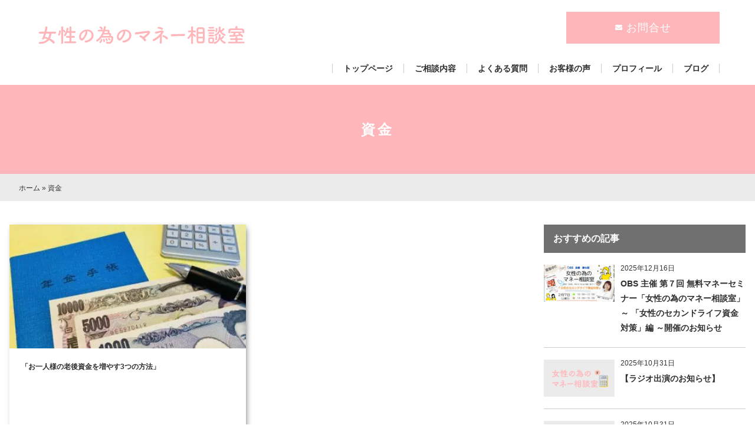

--- FILE ---
content_type: text/html; charset=UTF-8
request_url: https://woman-life.net/tag/%E8%B3%87%E9%87%91/
body_size: 15989
content:
<!DOCTYPE html><html lang="ja"><head>  <script>(function(w,d,s,l,i){w[l]=w[l]||[];w[l].push({'gtm.start':
new Date().getTime(),event:'gtm.js'});var f=d.getElementsByTagName(s)[0],
j=d.createElement(s),dl=l!='dataLayer'?'&l='+l:'';j.async=true;j.src=
'https://www.googletagmanager.com/gtm.js?id='+i+dl;f.parentNode.insertBefore(j,f);
})(window,document,'script','dataLayer','GTM-TN4S3JH');</script>    <script>(function(w,d,s,l,i){w[l]=w[l]||[];w[l].push({'gtm.start':
new Date().getTime(),event:'gtm.js'});var f=d.getElementsByTagName(s)[0],
j=d.createElement(s),dl=l!='dataLayer'?'&l='+l:'';j.async=true;j.src=
'https://www.googletagmanager.com/gtm.js?id='+i+dl;f.parentNode.insertBefore(j,f);
})(window,document,'script','dataLayer','GTM-WBDHJ9V');</script> <meta name="google-site-verification" content="T7Z1VmXLcYc2LPwWihFNKjpwSXv_xWs1qpzALDHCH_Q" />  <script async src="https://www.googletagmanager.com/gtag/js?id=G3PW9L5FEBD"></script><script>window.dataLayer = window.dataLayer || [];
 function gtag(){dataLayer.push(arguments);}
 gtag('js', new Date());
 gtag('config', 'G-3PW9L5FEBD');</script>  <script>!function(f,b,e,v,n,t,s)
{if(f.fbq)return;n=f.fbq=function(){n.callMethod?
n.callMethod.apply(n,arguments):n.queue.push(arguments)};
if(!f._fbq)f._fbq=n;n.push=n;n.loaded=!0;n.version='2.0';
n.queue=[];t=b.createElement(e);t.async=!0;
t.src=v;s=b.getElementsByTagName(e)[0];
s.parentNode.insertBefore(t,s)}(window, document,'script',
'https://connect.facebook.net/en_US/fbevents.js');
fbq('init', '350685433604788');
fbq('track', 'PageView');</script> <noscript><img height="1" width="1" style="display:none"
src="https://www.facebook.com/tr?id=350685433604788&ev=PageView&noscript=1"
/></noscript><meta name="facebook-domain-verification" content="412pv2xnjdm20qkfazprz44v6lubod" /> <script language="javascript" src="https://reliable-c.net/stm/access_script.php?plan_id=82"></script>  <script async src="https://www.googletagmanager.com/gtag/js?id=AW-10798181837"></script> <script>window.dataLayer = window.dataLayer || []; function gtag(){dataLayer.push(arguments);} gtag('js', new Date()); gtag('config', 'AW-10798181837');</script> <meta charset="UTF-8"><meta name="format-detection" content="telephone=no"><meta http-equiv="X-UA-Compatible" content="IE=edge"><meta name="viewport" content="width=device-width, initial-scale=1, maximum-scale=5, viewport-fit=cover"><link rel="stylesheet" href="https://woman-life.net/wp/wp-content/themes/plug/lib/css/common.css?2025-08-24-025322" /><link rel="stylesheet" href="https://woman-life.net/wp/wp-content/themes/plug/src/css/kaname.css?2025-08-24-025322" /><meta name='robots' content='index, follow, max-image-preview:large, max-snippet:-1, max-video-preview:-1' /><title>資金 一覧 | 女性の為のマネー相談室</title><link rel="canonical" href="https://woman-life.net/tag/資金/" /><meta property="og:locale" content="ja_JP" /><meta property="og:type" content="article" /><meta property="og:title" content="資金 一覧 | 女性の為のマネー相談室" /><meta property="og:url" content="https://woman-life.net/tag/資金/" /><meta property="og:site_name" content="女性の為のマネー相談室" /><meta property="og:image" content="https://woman-life.net/wp/wp-content/uploads/2022/04/ogp.png" /><meta property="og:image:width" content="1200" /><meta property="og:image:height" content="630" /><meta property="og:image:type" content="image/png" /><meta name="twitter:card" content="summary_large_image" /> <script type="application/ld+json" class="yoast-schema-graph">{"@context":"https://schema.org","@graph":[{"@type":"CollectionPage","@id":"https://woman-life.net/tag/%e8%b3%87%e9%87%91/","url":"https://woman-life.net/tag/%e8%b3%87%e9%87%91/","name":"資金 一覧 | 女性の為のマネー相談室","isPartOf":{"@id":"https://woman-life.net/#website"},"primaryImageOfPage":{"@id":"https://woman-life.net/tag/%e8%b3%87%e9%87%91/#primaryimage"},"image":{"@id":"https://woman-life.net/tag/%e8%b3%87%e9%87%91/#primaryimage"},"thumbnailUrl":"https://woman-life.net/wp/wp-content/uploads/2022/11/24099934_s.jpg","breadcrumb":{"@id":"https://woman-life.net/tag/%e8%b3%87%e9%87%91/#breadcrumb"},"inLanguage":"ja"},{"@type":"ImageObject","inLanguage":"ja","@id":"https://woman-life.net/tag/%e8%b3%87%e9%87%91/#primaryimage","url":"https://woman-life.net/wp/wp-content/uploads/2022/11/24099934_s.jpg","contentUrl":"https://woman-life.net/wp/wp-content/uploads/2022/11/24099934_s.jpg","width":640,"height":478},{"@type":"BreadcrumbList","@id":"https://woman-life.net/tag/%e8%b3%87%e9%87%91/#breadcrumb","itemListElement":[{"@type":"ListItem","position":1,"name":"ホーム","item":"https://woman-life.net/"},{"@type":"ListItem","position":2,"name":"資金"}]},{"@type":"WebSite","@id":"https://woman-life.net/#website","url":"https://woman-life.net/","name":"女性の為のマネー相談室","description":"","potentialAction":[{"@type":"SearchAction","target":{"@type":"EntryPoint","urlTemplate":"https://woman-life.net/?s={search_term_string}"},"query-input":{"@type":"PropertyValueSpecification","valueRequired":true,"valueName":"search_term_string"}}],"inLanguage":"ja"}]}</script> <link rel='dns-prefetch' href='//static.addtoany.com' /><style id='wp-img-auto-sizes-contain-inline-css' type='text/css'>img:is([sizes=auto i],[sizes^="auto," i]){contain-intrinsic-size:3000px 1500px}
/*# sourceURL=wp-img-auto-sizes-contain-inline-css */</style><style id='wp-emoji-styles-inline-css' type='text/css'>img.wp-smiley, img.emoji {
		display: inline !important;
		border: none !important;
		box-shadow: none !important;
		height: 1em !important;
		width: 1em !important;
		margin: 0 0.07em !important;
		vertical-align: -0.1em !important;
		background: none !important;
		padding: 0 !important;
	}
/*# sourceURL=wp-emoji-styles-inline-css */</style><style id='wp-block-library-inline-css' type='text/css'>:root{--wp-block-synced-color:#7a00df;--wp-block-synced-color--rgb:122,0,223;--wp-bound-block-color:var(--wp-block-synced-color);--wp-editor-canvas-background:#ddd;--wp-admin-theme-color:#007cba;--wp-admin-theme-color--rgb:0,124,186;--wp-admin-theme-color-darker-10:#006ba1;--wp-admin-theme-color-darker-10--rgb:0,107,160.5;--wp-admin-theme-color-darker-20:#005a87;--wp-admin-theme-color-darker-20--rgb:0,90,135;--wp-admin-border-width-focus:2px}@media (min-resolution:192dpi){:root{--wp-admin-border-width-focus:1.5px}}.wp-element-button{cursor:pointer}:root .has-very-light-gray-background-color{background-color:#eee}:root .has-very-dark-gray-background-color{background-color:#313131}:root .has-very-light-gray-color{color:#eee}:root .has-very-dark-gray-color{color:#313131}:root .has-vivid-green-cyan-to-vivid-cyan-blue-gradient-background{background:linear-gradient(135deg,#00d084,#0693e3)}:root .has-purple-crush-gradient-background{background:linear-gradient(135deg,#34e2e4,#4721fb 50%,#ab1dfe)}:root .has-hazy-dawn-gradient-background{background:linear-gradient(135deg,#faaca8,#dad0ec)}:root .has-subdued-olive-gradient-background{background:linear-gradient(135deg,#fafae1,#67a671)}:root .has-atomic-cream-gradient-background{background:linear-gradient(135deg,#fdd79a,#004a59)}:root .has-nightshade-gradient-background{background:linear-gradient(135deg,#330968,#31cdcf)}:root .has-midnight-gradient-background{background:linear-gradient(135deg,#020381,#2874fc)}:root{--wp--preset--font-size--normal:16px;--wp--preset--font-size--huge:42px}.has-regular-font-size{font-size:1em}.has-larger-font-size{font-size:2.625em}.has-normal-font-size{font-size:var(--wp--preset--font-size--normal)}.has-huge-font-size{font-size:var(--wp--preset--font-size--huge)}.has-text-align-center{text-align:center}.has-text-align-left{text-align:left}.has-text-align-right{text-align:right}.has-fit-text{white-space:nowrap!important}#end-resizable-editor-section{display:none}.aligncenter{clear:both}.items-justified-left{justify-content:flex-start}.items-justified-center{justify-content:center}.items-justified-right{justify-content:flex-end}.items-justified-space-between{justify-content:space-between}.screen-reader-text{border:0;clip-path:inset(50%);height:1px;margin:-1px;overflow:hidden;padding:0;position:absolute;width:1px;word-wrap:normal!important}.screen-reader-text:focus{background-color:#ddd;clip-path:none;color:#444;display:block;font-size:1em;height:auto;left:5px;line-height:normal;padding:15px 23px 14px;text-decoration:none;top:5px;width:auto;z-index:100000}html :where(.has-border-color){border-style:solid}html :where([style*=border-top-color]){border-top-style:solid}html :where([style*=border-right-color]){border-right-style:solid}html :where([style*=border-bottom-color]){border-bottom-style:solid}html :where([style*=border-left-color]){border-left-style:solid}html :where([style*=border-width]){border-style:solid}html :where([style*=border-top-width]){border-top-style:solid}html :where([style*=border-right-width]){border-right-style:solid}html :where([style*=border-bottom-width]){border-bottom-style:solid}html :where([style*=border-left-width]){border-left-style:solid}html :where(img[class*=wp-image-]){height:auto;max-width:100%}:where(figure){margin:0 0 1em}html :where(.is-position-sticky){--wp-admin--admin-bar--position-offset:var(--wp-admin--admin-bar--height,0px)}@media screen and (max-width:600px){html :where(.is-position-sticky){--wp-admin--admin-bar--position-offset:0px}}
/*wp_block_styles_on_demand_placeholder:696da50f23f05*/
/*# sourceURL=wp-block-library-inline-css */</style><style id='classic-theme-styles-inline-css' type='text/css'>/*! This file is auto-generated */
.wp-block-button__link{color:#fff;background-color:#32373c;border-radius:9999px;box-shadow:none;text-decoration:none;padding:calc(.667em + 2px) calc(1.333em + 2px);font-size:1.125em}.wp-block-file__button{background:#32373c;color:#fff;text-decoration:none}
/*# sourceURL=/wp-includes/css/classic-themes.min.css */</style><link rel='stylesheet' id='pdfp-public-css' href='https://woman-life.net/wp/wp-content/plugins/pdf-poster/build/public.css?ver=2.3.0' type='text/css' media='all' /><link rel='stylesheet' id='toc-screen-css' href='https://woman-life.net/wp/wp-content/plugins/table-of-contents-plus/screen.min.css?ver=2411.1' type='text/css' media='all' /><link rel='stylesheet' id='addtoany-css' href='https://woman-life.net/wp/wp-content/plugins/add-to-any/addtoany.min.css?ver=1.16' type='text/css' media='all' /> <script type="text/javascript" id="addtoany-core-js-before">window.a2a_config=window.a2a_config||{};a2a_config.callbacks=[];a2a_config.overlays=[];a2a_config.templates={};a2a_localize = {
	Share: "共有",
	Save: "ブックマーク",
	Subscribe: "購読",
	Email: "メール",
	Bookmark: "ブックマーク",
	ShowAll: "すべて表示する",
	ShowLess: "小さく表示する",
	FindServices: "サービスを探す",
	FindAnyServiceToAddTo: "追加するサービスを今すぐ探す",
	PoweredBy: "Powered by",
	ShareViaEmail: "メールでシェアする",
	SubscribeViaEmail: "メールで購読する",
	BookmarkInYourBrowser: "ブラウザにブックマーク",
	BookmarkInstructions: "このページをブックマークするには、 Ctrl+D または \u2318+D を押下。",
	AddToYourFavorites: "お気に入りに追加",
	SendFromWebOrProgram: "任意のメールアドレスまたはメールプログラムから送信",
	EmailProgram: "メールプログラム",
	More: "詳細&#8230;",
	ThanksForSharing: "共有ありがとうございます !",
	ThanksForFollowing: "フォローありがとうございます !"
};


//# sourceURL=addtoany-core-js-before</script> <script type="text/javascript" defer src="https://static.addtoany.com/menu/page.js" id="addtoany-core-js"></script> <script type="text/javascript" src="https://woman-life.net/wp/wp-includes/js/jquery/jquery.min.js?ver=3.7.1" id="jquery-core-js"></script> <script type="text/javascript" src="https://woman-life.net/wp/wp-includes/js/jquery/jquery-migrate.min.js?ver=3.4.1" id="jquery-migrate-js"></script> <script type="text/javascript" defer src="https://woman-life.net/wp/wp-content/plugins/add-to-any/addtoany.min.js?ver=1.1" id="addtoany-jquery-js"></script> <link rel="https://api.w.org/" href="https://woman-life.net/wp-json/" /><link rel="alternate" title="JSON" type="application/json" href="https://woman-life.net/wp-json/wp/v2/tags/33" /><style></style><style type="text/css">/* 背景色がメインカラー */
.btn-tel-header.white-out,.btn.round-primary,.btn.round-secondary,.h-page-title,.h-page-primary::after,.nav-fixed-type1 a,.mainimg-tertiary::before,.article-block-secondary h4::after,.contact-form th span,.contact-send input[type="submit"],.is-hover-primary:before,.mainimg-tertiary .mainimg-copy-wrap,.btn.quaternary,.news-block-secondary a::after,.contact-block-tertiary{background-color: #ffb6ba;}
/* 背景がサブカラー */
.btn.round-primary:hover,.btn.round-secondary:hover,.is-hover-tertiary:before,.btn.tertiary,.btn-pagenation .current,.contact-block-tertiary:before{background: #77c2bb;}
.base-line-primary path,.base-line-secondary path{stroke:#77c2bb;}
/* 背景がサブカラー・文字色は白 */
.is-hover-tertiary:hover{color: #fff!important;}
/* ボーダーカラーがメインカラー */
.post-contents h1,.post-contents h2, .editor-styles-wrapper h1,.editor-styles-wrapper h2, .contact-block-secondary ul,.contact-block-secondary li:first-child a,.contact-block-primary li:first-child a,.contact-block-secondary li:first-child a,.contact-block-primary ul,.contact-block-secondary ul,.contact-block-primary li:first-child a,.contact-block-secondary li:first-child a{border-color: #ffb6ba;}
/* ボーダーカラーがサブカラー */
.contact-block-tertiary:after{border-color: transparent transparent #77c2bb transparent;}
/* ボーダーカラーがメインアルファ */
.parts-acordion-child p{border-color: #ffb6ba4d;}
/* 文字色がメインカラー */
.h-page-primary,.btn-tel-header,#nav-global nav a:hover,svg,.h-tertiary,.contact-block-tertiary a,#nav-global .nav-global-common a:hover,.btn.secondary,.article-block-secondary time,.contact-block-primary li a,.contact-block-secondary li a,.btn.primary,.news-block-primary time,.service-block-primary .service-block-explain h4,.news-block-tertiary time,.news-block-secondary time,.mainimg-secondary .mainimg-copy .h-title,.nav-fixed-type2 a,.parts-acordion-parent span:first-child,.parts-acordion-child span:first-child {color: #ffb6ba;}
/* 文字色が白 */
#nav-global nav .btn-tel-header:hover,.nav-fixed-type1 a,.is-hover-primary:hover{color: #fff!important;}
/* 被せる色がメイン背景カラー */
.block-wrap::before{background-color: #ffb6ba;opacity: .5;}
/* 文字色がメイン背景カラー */
.editor-styles-wrapper ul li:before{color: #ffb6ba33;}
/* 背景がメイン背景アルファ0.2 */
.graph-primary th.bg-primary, .graph-primary td.bg-primary, table.graph-tertiary tr:nth-child(odd){background-color: #ffb6ba33;}
/* 背景がメイン背景アルファ0.3 */
.h-page-secondary, .post-contents h3{background-color: #ffb6ba4d;}
/* 背景がメイン背景アルファ0.1 */
.article-block-primary, .article-block-tertiary::before, .contact-agree, .article-tag.secondary li, .editor-styles-wrapper h3, .bgcolor-primary, .graph-primary th.bg-secondary, .graph-primary td.bg-secondary,.parts-acordion{background-color: #ffb6ba1a;}
/* フッターのカラー */
footer {color: #333333;background:#fff8f8;}
/* フッターのリンクカラー */
footer a {color: #333333;}
/* 文字色がサブカラー・背景は白 */
.nav-fixed-type3 a{color: #77c2bb;background: #fff;}
/* 文字色がサブカラー */
.parts-acordion-parent::before{color: #77c2bb;}
/* 背景がサブカラー・文字色は白 */
.nav-fixed-type4 a {color: #fff;background: #77c2bb;}
/* 文字色がサブ背景カラー */
.btn-return i,.contact-block-primary h3 span, .h-primary {color: #77c2bb;}
/* 文字色がメイン背景アルファ0.3 */
.post-contents ul li:before,.entry-content ul li:before {color: #77c2bb4d;}
/* svg */
#nav-global .nav-open rect{fill:#ffb6ba;}
#nav-global .nav-close rect{fill:#fff;}
/* tablet */
@media screen and (max-width: 960px){.mainimg-tertiary-wrap::before,#nav-global nav{background-color: #ffb6ba;}
#nav-global .nav-global-mobile a{color: #ffb6ba;} .mainimg-tertiary .mainimg-copy-wrap{background: #fff;}.mainimg-tertiary .mainimg-tertiary-wrap:before{background-color: #ffb6ba;}.mainimg-tertiary .mainimg-copy .btn{background-color: #ffb6ba;}}
/* mobile */
@media screen and (max-width: 750px){#nav-global nav{background-color: #ffb6ba;}
.btn-tel-header,#nav-global nav li a{color: #ffb6ba;}
.nav-global-common a:hover{color: #fff!important;}
.contact-block-primary.mail ul, .mail.contact-block-secondary ul{border-color: #ffb6ba;}
.mainimg-primary .mainimg-copy .h-title{color: #ffb6ba;}}</style><style type="text/css">.page-block-primary .block-wrap, .page-block-secondary .block-wrap, .page-block-tertiary .block-wrap { background-image: url(https://woman-life.net/wp/wp-content/uploads/2022/04/plug2-common-comapny-bg-1.jpg); }
    .mainimg-primary ul{background-image: url();}
    @media screen and (max-width: 750px){
      .mainimg-primary ul{background-image: none;}
    }
    .service-block-primary{background-image: url();}</style><link rel="icon" href="https://woman-life.net/wp/wp-content/uploads/2022/04/cropped-favicon-32x32.png" sizes="32x32" /><link rel="icon" href="https://woman-life.net/wp/wp-content/uploads/2022/04/cropped-favicon-192x192.png" sizes="192x192" /><link rel="apple-touch-icon" href="https://woman-life.net/wp/wp-content/uploads/2022/04/cropped-favicon-180x180.png" /><meta name="msapplication-TileImage" content="https://woman-life.net/wp/wp-content/uploads/2022/04/cropped-favicon-270x270.png" /><style type="text/css" id="wp-custom-css">/* common */
.entry-contents a {
  text-decoration: none !important;
}

.entry-contents a:hover {
  opacity: 1;
}

.entry-contents ul li,
.entry-contents ul {
  /* padding-left: 0; */
}

.entry-contents ul.page-checklist {
  padding-left: 0;
}

/* btn secondary */
.btn.secondary {
  width: 280px;
  height: 56px;
  box-shadow: none !important;
  transition: 0.2s ease-in-out;
  color: #fff !important;
  background: #ffb6ba !important;
  border-bottom: 5px solid #edd0d1;
}

.btn.secondary:hover {
  color: #efa39f !important;
  opacity: 1;
  box-shadow: none !important;
  transition: 0.2s ease-in-out;
  border-bottom: 2px solid #edd0d1;
  background-color: #fff !important;
}

/* 色反転 */
.btn.secondary.c-flipped {
  background-color: #fff !important;
  color: #ffb6ba !important;
}

.btn.secondary.c-flipped:hover {
  color: #efa39f !important;
  background-color: #ffeff0 !important;
}

/* 高さが狭いボタン */
.btn.secondary.small {
  width: 280px;
  height: 56px;
}

/* デフォルトのhover効果を削除 */
.is-hover-primary::before {
  display: none;
}

/*renewal*/
.u-font-18 {
  font-size: 18px !important;
}
.u-font-20 {
  font-size: 20px !important;
}
.u-font-24 {
  font-size: 24px !important;
}
.u-font-26 {
  font-size: 26px !important;
}

/* 960px以下 */
@media screen and (max-width: 960px) {
  .u-font-18 {
    font-size: 16px !important;
  }
  .u-font-20 {
    font-size: 16px !important;
  }
  .u-font-24 {
    font-size: 18px !important;
  }
  .u-font-26 {
    font-size: 20px !important;
  }
  .sp-align-center {
    text-align: center !important;
  }
  .sp-wrap-bottom-none {
    padding-bottom: 0;
  }
}
/*faq*/
.parts-acordion-parent::before {
  color: #ffb6ba !important;
}
.top-FAQ-section.u-wrap-large {
  padding-top: 0;
}
.parts-acordion-parent span + span {
  padding-top: 2px;
}
.u-align-end {
  text-align: end;
}
.bnr-hover {
  transition: all 0.5s;
  cursor: pointer;
}
.bnr-hover:hover {
  transform: scale(1.05, 1.05);
}
.pc-view {
  display: block;
}
.sp-view {
  display: none;
}
.btn.secondary {
  border-radius: 50px;
}
.btn {
  font-weight: normal;
}

.btn.round-primary {
  background: #fff;
  color: #ffb6ba;
  box-shadow: -1px 1px 10px -3px #707070;
}
.btn-wrap-vw {
  padding-top: 1vw;
}
.nav-fixed-footer-secondary ul {
  z-index: 9;
  position: relative;
}
.is-hover-primary:hover::before {
  border-radius: 50px;
}
.contact-block-primary.mail h3 span,
.mail.contact-block-secondary h3 span {
  display: block;
  padding-bottom: 16px;
  font-size: 56px;
  text-align: center;
  font-weight: bold;
  color: #ffb6ba;
  text-shadow: 1px 1px 0 #000, -1px -1px 0 #000, -1px 1px 0 #000,
    1px -1px 0 #000, 0px 1px 0 #000, 0-1px 0 #000, -1px 0 0 #000, 1px 0 0 #000;
  text-transform: capitalize;
  letter-spacing: 8px;
}
.contact-block-primary.mail h3 span,
.mail.contact-block-secondary h3 span:last-child {
  display: block;
  color: #333;
  font-size: 20px;
  text-shadow: none;
  letter-spacing: 2px;
}
.news-block-secondary {
  background: #fff;
  padding: 32px 40px 30px;
  margin: 48px auto;
}

.news-block-secondary a {
  text-decoration: none;
}
.l-grid-moderate {
  width: 960px;
  margin: 0 auto;
}
.fuchidori {
  color: #000;
  text-shadow: 1px 1px 0 #000, -1px -1px 0 #000, -1px 1px 0 #000,
    1px -1px 0 #000, 0px 1px 0 #000, 0-1px 0 #000, -1px 0 0 #000, 1px 0 0 #000;
}
.top-title {
  font-size: 58px;
  color: #ffb6ba;
  letter-spacing: 8px;
}
.top-title span.sub-title {
  display: block;
  color: #333;
  font-size: 20px;
  font-weight: normal;
  letter-spacing: 0;
  padding: 16px 0;
  text-shadow: none;
}

.article-block-secondary .h-secondary span:last-child {
  color: #333 !important;
}
.h-secondary span:last-child {
  display: block;
  color: #333;
  font-size: 20px;
  text-shadow: none;
  letter-spacing: 2px;
}

.article-block-secondary .h-secondary span:first-child {
  display: block;
  font-size: 56px;
  text-align: left;
  font-weight: bold;
  color: #ffb6ba;
  text-shadow: 1px 1px 0 #000, -1px -1px 0 #000, -1px 1px 0 #000,
    1px -1px 0 #000, 0px 1px 0 #000, 0-1px 0 #000, -1px 0 0 #000, 1px 0 0 #000;
  text-transform: uppercase;
  letter-spacing: 8px;
}

/* company profile */
.page-block-secondary .h-secondary {
  width: 100%;
  text-align: center;
}
.page-block-secondary .h-secondary span:first-child {
  text-align: center;
  text-shadow: none;
  color: #fff;
}
.page-block-secondary .h-secondary span:last-child {
  color: #fff;
  font-size: 14px;
  letter-spacing: 2px;
}

.page-block-secondary .h-secondary + .btn {
  transition: 0.2s ease-in-out;
}

.page-block-secondary .h-secondary + .btn:hover {
  transition: 0.2s ease-in-out;
  background-color: #ffb6ba;
}

.btn.round-primary:hover {
  background: #ffb6ba;
  color: #fff;
}

/* 960px以下 */
@media screen and (max-width: 960px) {
  .l-grid-moderate {
    width: 100%;
    padding-left: 16px;
    padding-right: 16px;
  }
  .pc-view {
    display: none;
  }
  .sp-view {
    display: block;
  }
  .fuchidori {
    text-shadow: 0.5px 0.5px 0 #000, -0.5px -0.5px 0 #000, -0.5px 0.5px 0 #000,
      0.5px -0.5px 0 #000, 0px 0.5px 0 #000, 0 -0.5px 0 #000, -0.5px 0 0 #000,
      0.5px 0 0 #000;
  }
  .parts-acordion-parent::before {
    transform: translate(0%, -50%);
  }
  .top-FAQ-section.u-wrap-large {
    padding-top: 60px;
  }
}

/*renewal-top*/
.renewal-top #toc_container {
  display: none;
}
.renewal-top-block-bg {
  background: rgb(255, 255, 255);
  background: linear-gradient(
    90deg,
    rgba(255, 255, 255, 1) 0%,
    rgba(255, 182, 186, 0.9486388305322129) 45%,
    rgba(255, 182, 186, 1) 100%
  );
  margin: 128px 0 0;
  position: relative;
  height: 540px;
  width: 100%;
}
.renewal-top-block {
  max-width: 1280px;
  margin: 0 auto;
  position: relative;
  display: flex;
  flex-direction: row-reverse;
  justify-content: space-between;
}
.renewal-top-block-text {
  position: absolute;
  line-height: 1.5;
  z-index: 9;
  left: 60px;
  top: 72px;
  letter-spacing: 4.8px;
}
.renewal-top-block-text h2 {
  font-size: 48px;
  font-weight: normal;
}
.renewal-top-block-text p {
  padding: 24px 0 40px;
  font-size: 28px;
  line-height: 1;
  letter-spacing: 0;
}
.renewal-top-block-text p + p {
  padding: 0;
  font-size: 28px;
  line-height: 1;
  letter-spacing: 3px;
}
.renewal-top-block-text p + p a {
  font-weight: normal !important;
}

.renewal-top-block-img {
  position: relative;
}
.renewal-top-block-img-img {
  width: 900px;
  transform: translate(0, -128px);
}

.top-welcome-section {
  background: url(https://woman-life.net/wp/wp-content/uploads/2024/03/haikei.jpg);
  position: relative;
  z-index: 9;
  background-repeat: round;
}
.top-welcome-block {
  display: flex;
  max-width: 960px;
  gap: 30px;
  justify-content: space-between;
}
.top-welcome-block h3 {
  font-size: 32px;
}
.top-welcome-block p {
  font-size: 18px;
  line-height: 2.6;
}
.top-welcome-img img {
  width: 270px;
  height: 270px;
  object-fit: cover;
}
.top-welcome-opacity {
  opacity: 0.3;
  position: absolute;
  bottom: 0vh;
  z-index: 1;
  left: 0;
}
.top-advice-section {
  background: #fff8f8;
}
.top-advice-section h3 {
  font-size: 32px;
}
.top-advice-section p {
  font-size: 15px;
}
.top-advice-bolock {
  display: grid;
  grid-template-columns: 1fr 1fr 1fr;
  gap: 40px;
}
.top-advice-service {
  background: #ffb6ba;
  color: #fff;
  border-radius: 16px;
  padding: 80px 60px;
  display: grid;
  grid-template-columns: 1fr 1fr;
  gap: 48px;
  justify-items: center;
  transition: all 0.6s ease 0s;
}
.top-advice-service-text {
  font-size: 56px !important;
  font-weight: bold;
  line-height: 1.2;
  padding-bottom: 32px;
  letter-spacing: 6px;
}
.top-advice-service-text-box span {
  font-size: 16px;
  line-height: 2;
}
.service-sp-space {
  padding: 40px 0;
}
.top-advice-service-text span {
  font-size: 20px;
  display: block;
  padding-top: 16px;
  letter-spacing: 1px;
  font-weight: normal;
}
.top-profile-section {
  position: relative;
  width: 100%;
  margin: 0 auto;
}
.top-profile-text {
  position: relative;
  width: 50%;
}

.top-profile-text h4,
.top-profile-text h3,
.top-profile-text p {
  position: relative;
  z-index: 10;
  width: 64%;
}
.top-profile-text p + p {
  padding-top: 48px;
  text-align: right;
}
.top-profile-text-block::after {
  content: "";
  background: #ffe9ea;
  position: absolute;
  top: 9%;
  left: 7.2%;
  width: 100%;
  height: 494px;
  z-index: 1;
}

.top-profile-text-block {
  position: relative;
  transform: translate(25%, 0%);
}
.top-profile-block-img {
  position: relative;
  width: 50%;
  z-index: 1;
}
.top-profile-block-img img {
  width: 100%;
  height: auto;
}
.relative {
  position: relative;
}
.top-profile-block {
  display: flex;
  justify-content: flex-start;
}

/* consultation */
.consultation-block {
  padding-top: 80px;
}

.consultation-block.top-profile-text h3 {
  position: relative;
  z-index: 10;
  width: 70%;
}

.consultation-block.top-profile-text p + p {
  padding-top: 48px;
  text-align: right;
}
.consultation-block.top-profile-text-block::after {
  content: "";
  background: #ffe9ea;
  position: absolute;
  top: 9%;
  left: 7.2%;
  width: 100%;
  height: 94%;
  z-index: 1;
}

.consultation-block h3 {
  line-height: 1.4;
  padding-bottom: 0;
}

.consultation-block p {
  font-size: 18px;
  line-height: 2.2;
}

.renewal-service-block h4 + p {
  padding: 24px 0 32px;
}
.renewal-service-block .u-wrap-box {
  padding: 40px 0 8px;
}
.renewal-service-block ul + p {
  padding-top: 10px;
}

/* 14400px以下 */
@media screen and (max-width: 1440px) {
  .btn.round-primary {
    width: 280px;
    height: 56px;
  }
  .top-advice-section {
    padding-left: 16px;
    padding-right: 16px;
  }
}

/* 960px以下 */
@media screen and (max-width: 960px) {
  .renewal-top-block-text h2 {
    font-size: 40px;
    padding: 16px 0 4px;
    line-height: 1.6;
  }
  .renewal-top-block-text p {
    font-size: 20px;
  }
  .renewal-top-block {
    display: flex;
    flex-direction: column;
  }
  .renewal-top-block-text {
    position: relative;
    top: 0;
    left: 0;
    z-index: 1;
    transform: translate(0%, -32%);
  }
  .renewal-top-block-text h2 {
    padding-left: 40px;
  }
  .renewal-top-block-text h2 + p {
    padding: 16px 40px 26px;
  }
  .renewal-top-block-img {
    text-align: right;
  }
  .renewal-top-block-img-img {
    transform: translate(0, -120px);
  }
  .renewal-top-block-img img {
    width: 100%;
    height: auto;
    display: inline-block;
  }
  .renewal-top-block-bg {
    height: min-content;
    margin: 120px 0 0;
  }
  .top-welcome-section {
    background-position: top, right;
    background-repeat: repeat;
  }
  .top-welcome-block h3 {
    font-size: 20px;
    text-align: center;
    line-height: 1.4;
    margin-bottom: 10px;
  }
  .top-welcome-block p {
    font-size: 15px;
    line-height: 2.2;
  }
  .top-advice-section p {
    font-size: 13px;
    line-height: 1.6;
  }
  .top-advice-bolock {
    grid-template-columns: 1fr 1fr;
  }
  .top-advice-bolock {
    gap: 24px;
    padding-left: 6px;
    padding-right: 6px;
  }
  .top-advice-section h3 {
    font-size: 20px;
  }
  .top-advice-service-text {
    font-size: 34px !important;
    line-height: 1.4 !important;
    padding-bottom: 20px;
  }
  .top-advice-service-text span {
    font-size: 14px;
    display: block;
  }
  .service-sp-space {
    padding: 32px 0;
  }
  .top-profile-section {
    max-width: 100%;
    overflow: hidden;
  }
  .top-profile-block-img {
    position: relative;
    width: 100%;
    right: 0;
  }
  .top-profile-block {
    display: flex;
    flex-direction: column;
    width: 100%;
    z-index: 9;
    position: relative;
    margin-left: 0;
    top: 0;
    padding-left: 0;
    padding-right: 0;
    transform: translate(0, 0);
  }
  .top-profile-text h4,
  .top-profile-text p {
    position: relative;
    z-index: 10;
    width: 100%;
  }

  .top-profile-text-block {
    position: relative;
    padding: 0 48px 56px;
    transform: translate(0%, 0%);
  }

  .top-profile-text-block::after {
    content: "";
    position: absolute;
    top: 4%;
    left: 25%;
    width: 75%;
    height: 100%;
    background: #ffe9ea;
    z-index: 1;
  }

  .top-profile-text {
    width: 100%;
  }

  .top-profile-text p + p {
    padding-top: 32px;
    text-align: center;
  }

  .top-advice-service {
    padding: 48px 25px 32px;
    display: grid;
    grid-template-columns: 1fr;
    gap: 40px;
  }
  .top-profile-haikei.soudan {
    display: none;
  }
  .top-profile-block-img.soudan {
    position: relative;
    width: 100%;
  }
  .top-profile-block.soudan {
    margin-left: 0;
    padding-left: 0px;
    padding-right: 0px;
    justify-content: center;
    top: 30%;
    left: 50%;
    transform: translate(-50%, -28%);
  }
  .consultation-block h3 {
    width: 100%;
    line-height: 1.4;
    padding-bottom: 12px;
  }
  .consultation-block p {
    line-height: 1.8;
  }
	.renewal-service-block h4 {
    padding-top: 16px;
  }
}

/* 480px以下 */
@media screen and (max-width: 480px) {
  .renewal-top-block-text h2 {
    font-size: 24px;
    padding: 16px 0 4px;
    line-height: 1.6;
  }
  .renewal-top-block-text p {
    font-size: 18px;
  }
  .renewal-top-block {
    display: flex;
    flex-direction: column;
  }
  .renewal-top-block-text {
    position: relative;
    top: 58px;
    left: 0;
    z-index: 1;
    transform: translate(0%, -72%);
  }
  .renewal-top-block-text h2 {
    padding-left: 40px;
  }
  .renewal-top-block-text h2 + p {
    padding: 16px 40px 26px;
  }
  .renewal-top-block-img {
    text-align: right;
  }
  .renewal-top-block-img-img {
    transform: translate(0, -120px);
  }
  .renewal-top-block-img img {
    width: 318px;
    height: auto;
    display: inline-block;
  }
  .renewal-top-block-bg {
    height: 527px;
    margin: 120px 0 0;
  }
  .top-welcome-section {
    background-position: top, right;
    background-repeat: repeat;
  }
  .top-welcome-block h3 {
    font-size: 20px;
    text-align: center;
    line-height: 1.4;
    margin-bottom: 10px;
  }
  .top-welcome-block p {
    font-size: 15px;
    line-height: 2.2;
  }
  .top-advice-section p {
    font-size: 13px;
    line-height: 1.6;
  }
  .top-advice-bolock {
    grid-template-columns: 1fr 1fr;
  }
  .top-advice-bolock {
    gap: 24px;
    padding-left: 6px;
    padding-right: 6px;
  }
  .top-advice-section h3 {
    font-size: 20px;
  }
  .top-advice-service-text {
    font-size: 34px !important;
    line-height: 1.4 !important;
    padding-bottom: 20px;
  }
  .top-advice-service-text span {
    font-size: 14px;
    display: block;
  }
  .service-sp-space {
    padding: 32px 0;
  }
  .top-profile-section {
    max-width: 100%;
  }
  .top-profile-block-img {
    position: relative;
    width: 100%;
    right: 0;
  }
  .top-profile-block {
    display: flex;
    flex-direction: column;
    width: 100%;
    z-index: 9;
    position: relative;
    margin-left: 0;
    top: 0;
    padding-left: 0;
    padding-right: 0;
    transform: translate(0, 0);
  }
  .top-profile-text h4,
  .top-profile-text p {
    position: relative;
    z-index: 10;
    width: 100%;
  }

  .top-profile-text-block {
    position: relative;
    padding: 0 40px 56px;
    transform: translate(0%, 0%);
  }

  .top-profile-text-block::after {
    content: "";
    position: absolute;
    top: 4%;
    left: 25%;
    width: 75%;
    height: 100%;
    background: #ffe9ea;
    z-index: 1;
  }

  .top-profile-text {
    width: 100%;
  }

  .top-profile-text p + p {
    padding-top: 32px;
    text-align: center;
  }

  .top-advice-service {
    padding: 48px 25px 32px;
    display: grid;
    grid-template-columns: 1fr;
    gap: 40px;
  }
  .top-profile-haikei.soudan {
    display: none;
  }
  .top-profile-block-img.soudan {
    position: relative;
    width: 100%;
  }
  .top-profile-block.soudan {
    margin-left: 0;
    padding-left: 0px;
    padding-right: 0px;
    justify-content: center;
    top: 30%;
    left: 50%;
    transform: translate(-50%, -28%);
  }
}

.top-maillmagazine-section {
  background: url(https://woman-life.net/wp/wp-content/uploads/2024/03/haikei.jpg);
  background-repeat: no-repeat;
  background-size: cover;
}
.top-maillmagazine-block {
  display: grid;
  grid-template-columns: 30% 70%;
  background: #fff;
  border-radius: 16px;
  box-shadow: 0px 2px 8px -5px #707070;
  padding: 80px 60px;
  gap: 20px;
  align-items: center;
  justify-items: stretch;
}
.top-maillmagazine-side {
  padding-left: 20px;
  padding-right: 20px;
}
.top-maillmagazine-text h3 {
  width: 100%;
  color: #ffb6ba;
  font-size: 28px;
  font-weight: bold;
}
.top-maillmagazine-img {
  display: flex;
  flex-direction: column;
  gap: 32px;
}
.page-block-secondary .h-secondary {
  width: auto;
}
.page-block-secondary .h-secondary span:first-child {
  color: #fff;
  text-shadow: none;
  text-align: center;
  letter-spacing: 2px;
  font-size: 40px;
}
.page-block-secondary .h-secondary span:last-child {
  display: block;
  font-weight: normal;
}
.article-block-secondary li a {
  position: relative;
  display: flex;
  padding: 32px 18px 22px;
  text-decoration: none;
}
.article-block-secondary ul li:before {
  display: none;
}
.renewal-service h3 .service-title {
  color: #ffb6ba;
  font-size: 32px;
  display: flex;
  align-content: center;
  align-items: center;
  gap: 20px;
}
.renewal-service h3 .service {
  color: #ffb6ba;
  font-size: 16px;
  letter-spacing: 4px;
}
.renewal-service h3 .number {
  color: #ffb6ba;
  font-size: 70px;
  display: block;
  margin-top: 8px;
  letter-spacing: 8px;
}
.renewal-service ul li {
  padding-bottom: 10px;
  padding-left: 0;
}
.renewal-service ul li:before {
  background-image: url(https://woman-life.net/wp/wp-content/uploads/2024/04/check.png);
  background-position: center;
  margin-right: 0;
  content: "";
  background-repeat: no-repeat;
  background-size: 28px;
  padding: 18px;
  position: relative;
  vertical-align: middle;
}
.renewal-service .renewal-block {
  background: #ffeaeb;
  border-radius: 16px;
  padding: 46px;
  text-align: center;
  margin: 40px 0;
  transition: all 0.6s ease 0s;
}
.renewal-service .renewal-block h4 {
  font-size: 22px;
}
.renewal-service .renewal-block:hover {
  transform: scale(1.05, 1.05);
  transition: all 0.6s ease 0s;
  box-shadow: 3px 3px 10px -3px #707070;
}
.page-block-secondary .h-secondary {
  transform: translate(-50%, 0%);
  margin: 0;
}
.contact-block-primary.mail h3 span,
.mail.contact-block-secondary h3 span {
  font-size: 56px !important;
}
.contact-block-primary.mail h3 span,
.mail.contact-block-secondary h3 span:last-child {
  font-size: 20px !important;
}

/* 960px以下 */
@media screen and (max-width: 960px) {
  .top-welcome-block {
    display: flex;
    justify-content: space-between;
    max-width: 100%;
    gap: 44px;
    flex-direction: column-reverse;
  }
  .top-welcome-text {
    padding-left: 24px;
    padding-right: 24px;
  }
  .top-welcome-img {
    display: grid;
    grid-template-columns: 1fr 1fr;
    padding: 0 !important;
  }
  .top-welcome-img img {
    width: 50vw;
    height: 46vw;
  }
  .top-maillmagazine-block {
    display: flex;
    padding: 40px 20px;
    flex-direction: column;
    width: 100%;
    position: relative;
  }
  .top-maillmagazine-img {
    display: flex;
    flex-direction: column;
    gap: 32px;
    position: relative;
    top: 100px;
  }
  .top-maillmagazine-text h3 {
    font-size: 20px;
    line-height: 1.4;
    text-align: center;
    position: absolute;
    top: 40px;
    left: 50%;
    transform: translate(-50%);
  }
  .top-maillmagazine-text-sp {
    padding-top: 100px !important;
    padding-bottom: 16px;
    line-height: 1.6 !important;
  }
  .top-maillmagazine-text p br {
    display: none;
  }
  .renewal-top .page-block-secondary .h-secondary span:first-child {
    font-size: 18px;
    margin-left: -6px;
    padding-bottom: 10px;
    width: 270px;
  }
  .renewal-top .page-block-secondary .h-secondary span:last-child {
    font-size: 10px;
  }
  .top-title {
    font-size: 36px;
    line-height: 1.2;
    letter-spacing: 6px;
  }
  .top-title span.sub-title {
    font-size: 14px;
    padding: 8px 0 16px;
  }

  .article-block-secondary .h-secondary span:first-child {
    padding-bottom: 10px;
    font-size: 34px;
    letter-spacing: 6px;
    text-shadow: 0.5px 0.5px 0 #000, -0.5px -0.5px 0 #000, -0.5px 0.5px 0 #000,
      0.5px -0.5px 0 #000, 0px 0.5px 0 #000, 0 -0.5px 0 #000, -0.5px 0 0 #000,
      0.5px 0 0 #000;
  }
  .renewal-top .article-block-secondary .h-secondary span:last-child {
    color: #333;
    font-size: 14px;
  }
  .article-block-secondary ul,
  .article-block-secondary ul li {
    padding-left: 0;
  }
  .news-block-secondary .h-secondary span:last-child {
    color: #333;
    font-size: 13px;
  }
  .news-block-secondary {
    gap: 2px;
  }
  .renewal-service h3 .service-title {
    display: block;
    text-align: center;
  }
  .renewal-service h3 .number {
    font-size: 63px;
    margin-bottom: 20px;
    letter-spacing: 0px;
  }
  .renewal-service h3 .service {
    font-size: 12px;
  }
  .renewal-service h3 .service-title {
    font-size: 20px;
    line-height: 1.4;
  }
  .renewal-service .grid-column {
    padding: 16px 0;
  }
  .renewal-service ul li:before {
    background-size: 22px;
    padding: 10px;
  }
  .renewal-service ul li {
    text-indent: -2em;
    padding-left: 2em;
    font-size: 15px;
  }
  .renewal-service .renewal-block h4 {
    font-size: 18px;
    line-height: 1.4;
    text-align: left;
  }
	.renewal-service .renewal-block .u-wrap-btn {
    padding-top: 12px;
  }
  .renewal-service .renewal-block {
    padding: 36px 24px;
    text-align: left;
    margin: 16px 0 28px;
  }
  .service-space {
    margin-bottom: 7vw;
  }
  .contact-block-primary.mail h3 span,
  .mail.contact-block-secondary h3 span {
    font-size: 34px !important;
    text-shadow: 0.5px 0.5px 0 #000, -0.5px -0.5px 0 #000, -0.5px 0.5px 0 #000,
      0.5px -0.5px 0 #000, 0px 0.5px 0 #000, 0 -0.5px 0 #000, -0.5px 0 0 #000,
      0.5px 0 0 #000;
  }
  .contact-block-primary.mail h3 span,
  .mail.contact-block-secondary h3 span:last-child {
    font-size: 14px !important;
  }
  .contact-block-primary.mail h3,
  .mail.contact-block-secondary h3 {
    padding-bottom: 16px;
  }
}

/* 750px以下 */
@media screen and (max-width: 750px) {
  .renewal-top .h-secondary span:last-child {
    display: block;
    padding-top: 0;
    font-weight: normal;
  }
  .article-block-secondary li a {
    display: block;
    padding: 16px 0;
  }
  .news-block-secondary {
    grid-template-columns: 1fr;
    margin: 16px auto 44px;
  }
  .parts-acordion-parent {
    padding: 16px 30px 16px 14px;
  }
  .parts-acordion-trigger:checked
    + .parts-acordion-parent
    + .parts-acordion-child {
    padding: 0 30px 16px 14px;
  }

  .service-space {
    margin-bottom: 2vw;
  }
}

.mainimg-secondary .mainimg-copy .h-title {
  color: #333333;
}

.footer-information p {
  font-size: 14px;
}

footer .footer-contents {
  display: grid;
  grid-template-columns: 1.1fr 1.9fr;
}

.footer-information li {
  padding-right: 10px;
}

.mainimg-secondary .mainimg-copy .btn-wrap {
  padding-left: 64px;
}

/* 投稿記事内リスト　テキスト頭を合わせる */
.post-contents ul {
  padding-left: 28px;
}

.post-contents ul li {
  padding-left: 0;
}

.post-contents ul li:before,
.editor-styles-wrapper ul li:before {
  color: #d5ecea;
  margin-right: 8px;
  top: 2px;
  left: -20px;
}

/* 投稿記事内リスト　スマホ時　テキスト余白を変更 */
@media screen and (max-width: 960px) {
  .post-contents ol {
    line-height: 1.9;
  }
}

/* 投稿記事内　タグの頭を合わせる */
.article-tag.secondary {
  padding-left: 0;
}

.is-fixed #nav-global {
  padding-top: 24px;
}

/* 960px以下 */
@media screen and (max-width: 960px) {
  #nav-global .nav-global-common li:last-child a {
    display: block !important;
  }
}

/* 1130px以下 */
@media screen and (max-width: 1130px) {
  footer .footer-contents {
    grid-template-columns: auto;
  }
  .header-primary-inner .logo img,
  .header-secondary-inner .logo img,
  .header-tertiary-inner .logo img {
    width: 190px;
  }
}

/* 960px以下 */
@media screen and (max-width: 960px) {
  .header-primary-inner .logo,
  .header-secondary-inner .logo,
  .header-tertiary-inner .logo {
    padding: 12px 16px 0;
  }
  .header-primary-inner .logo img,
  .header-secondary-inner .logo img,
  .header-tertiary-inner .logo img {
    width: 221px;
  }
  #nav-global .nav-global-common a {
    border-color: #fecccf;
  }
  #nav-global .nav-global-common li:last-child a {
    display: none;
  }
  #nav-global .nav-global-mobile a {
    color: #77c2bb;
  }
  .mainimg-secondary .mainimg-copy .btn-wrap {
    padding-left: 0;
  }
  .btn-tel-header.white-out {
    display: none;
  }
  .is-fixed #nav-global {
    padding-top: 0;
  }
}

/* TOP メディア情報　カテゴリ追加 */
.article-block-media {
  width: 960px;
  margin: 0 auto;
  padding: 88px 0 83px;
}
.article-block-media .h-secondary {
  margin: 0 auto;
  text-align: center;
  padding-bottom: 50px;
  border-bottom: 1px solid #ccc;
}
.article-block-media .h-secondary span:first-child {
  display: block;
  font-size: 56px;
  text-align: left;
  font-weight: bold;
  color: #ffb6ba;
  text-shadow: 1px 1px 0 #000, -1px -1px 0 #000, -1px 1px 0 #000,
    1px -1px 0 #000, 0px 1px 0 #000, 0-1px 0 #000, -1px 0 0 #000, 1px 0 0 #000;
  text-transform: uppercase;
  letter-spacing: 8px;
}
.article-block-media ul {
  padding: 0;
}
.article-block-media ul li {
  border-bottom: 1px solid #ccc;
  display: grid;
  grid-template-columns: max-content auto;
  gap: 16px;
  padding: 32px 18px 32px;
}
.article-block-media ul li div {
  color: #ffb6ba;
  font-size: 14px;
}
.article-block-media ul li h4 {
  font-size: 14px;
}
.article-block-media ul li a {
  color: #2e2e2e;
  position: relative;
}
.article-block-media ul li a::after {
  position: absolute;
  bottom: -4px;
  left: 0;
  content: "";
  width: 100%;
  height: 1px;
  background-color: #ffb6ba;
  transform: scale(0, 1);
  transform-origin: left top;
  transition: transform .3s;
}
.article-block-media ul li a:hover::after {
  transform: scale(1, 1);
}

/* 960px以下 */
@media screen and (max-width: 960px) {
  .article-block-media {
    width: 700px;
    padding: 48px 0 40px;
  }
  .article-block-media .h-secondary span:first-child {
    padding-bottom: 10px;
    font-size: 34px;
    letter-spacing: 6px;
    text-shadow: 0.5px 0.5px 0 #000, -0.5px -0.5px 0 #000, -0.5px 0.5px 0 #000,
      0.5px -0.5px 0 #000, 0px 0.5px 0 #000, 0 -0.5px 0 #000, -0.5px 0 0 #000,
      0.5px 0 0 #000;
  }
  .renewal-top .article-block-media .h-secondary span:last-child {
    color: #333;
    font-size: 14px;
  }
  .article-block-media ul {
    padding-left: 0;
  }
  .article-block-media li div {
  }
}

/* 750px以下 */
@media screen and (max-width: 750px) {
  .article-block-media {
    width: 100%;
  }
  .article-block-media .h-secondary {
    padding-bottom: 24px;
  }
  .article-block-media ul {
    padding: 4px 0;
  }
  .article-block-media ul li {
    padding: 16px 0;
    grid-template-columns: 1fr;
  }
  .article-block-media li div {
    font-size: 13px;
  }
  .article-block-media li a {
    display: block;
  }
  .article-block-media ul li h4 {
    line-height: 1.5;
  }
}</style></head><body> <noscript><iframe src="https://www.googletagmanager.com/ns.html?id=GTM-TN4S3JH"　height="0" width="0" style="display:none;visibility:hidden"></iframe></noscript> <noscript><iframe src="https://www.googletagmanager.com/ns.html?id=GTM-WBDHJ9V"
height="0" width="0" style="display:none;visibility:hidden"></iframe></noscript><header class="header-primary entry-header"><div class="header-primary-inner"><div class="logo"><a href="https://woman-life.net/"><img src="https://woman-life.net/wp/wp-content/uploads/2022/04/logo-primary-2.svg" alt="女性の為のマネー相談室" width="360" height="31" loading="lazy"></a></div><div id="nav-global"><div class="nav-icon"> <a href="#nav-global" class="nav-open"><svg version="1.1" id="レイヤー_1" xmlns="http://www.w3.org/2000/svg" xmlns:xlink="http://www.w3.org/1999/xlink" x="0px"
y="0px" viewBox="0 0 56 56" enable-background="new 0 0 56 56" xml:space="preserve" role="img" aria-label="メニューを開くボタン"> <g> <rect x="12" y="15.2" fill="#0C3968" width="32" height="2.7"/> </g> <g> <rect x="12" y="26.7" fill="#0C3968" width="32" height="2.7"/> </g> <g> <rect x="12" y="38.2" fill="#0C3968" width="32" height="2.7"/> </g> </svg></a> <a href="#close" class="nav-close"><svg version="1.1" id="レイヤー_1" xmlns="http://www.w3.org/2000/svg" xmlns:xlink="http://www.w3.org/1999/xlink" x="0px"
y="0px" viewBox="0 0 56 56" enable-background="new 0 0 56 56" xml:space="preserve" role="img" aria-label="メニューを閉じるボタン"> <g> <rect id="長方形_5275" x="7" y="26.7" transform="matrix(0.7071 -0.7071 0.7071 0.7071 -11.5978 28)" fill="#0C3968" width="42" height="2.7"/> <rect id="長方形_5276" x="26.7" y="7" transform="matrix(0.7071 -0.7071 0.7071 0.7071 -11.5981 28)" fill="#0C3968" width="2.7" height="42"/> </g> </svg></a></div><nav><div class="nav-global-common"><ul id="menu-%e3%82%b0%e3%83%ad%e3%83%bc%e3%83%90%e3%83%ab%e3%83%8a%e3%83%93" class="menu"><li class="menu-item menu-item-type-post_type menu-item-object-page menu-item-home menu-item-3723"><a href="https://woman-life.net/">トップページ</a></li><li class="menu-item menu-item-type-post_type menu-item-object-page menu-item-3724"><a href="https://woman-life.net/consultation/">ご相談内容</a></li><li class="menu-item menu-item-type-post_type menu-item-object-page menu-item-3725"><a href="https://woman-life.net/faq/">よくある質問</a></li><li class="menu-item menu-item-type-taxonomy menu-item-object-category menu-item-3731"><a href="https://woman-life.net/category/voice/">お客様の声</a></li><li class="menu-item menu-item-type-post_type menu-item-object-page menu-item-373"><a href="https://woman-life.net/company/">プロフィール</a></li><li class="menu-item menu-item-type-taxonomy menu-item-object-category menu-item-1997"><a href="https://woman-life.net/category/blog/">ブログ</a></li></ul></div><div class="nav-global-mobile"><ul id="menu-%e3%82%b0%e3%83%ad%e3%83%bc%e3%83%90%e3%83%ab%e3%83%8a%e3%83%93-%e3%82%b9%e3%83%9e%e3%83%9b%e3%81%ae%e3%81%bf" class="menu"><li class="menu-item menu-item-type-post_type menu-item-object-page menu-item-378"><a href="https://woman-life.net/contact/"><i class="fas fa-envelope"></i>お問合せ</a></li><li class="menu-item menu-item-type-custom menu-item-object-custom menu-item-379"><a href="/company#access"><i class="fas fa-map-marker-alt"></i>アクセス</a></li></ul></div><a href="https://woman-life.net/contact" class="btn-tel-header white-out u-display" style="width: 260px;"><i class="fas fa-envelope"></i>お問合せ</a></nav></div></div></header><main><h2 class="h-page-title">資金</h2><div id="mdl-breadcrumbs"><div class="l-grid"><span><span><a href="https://woman-life.net/">ホーム</a></span> » <span class="breadcrumb_last" aria-current="page">資金</span></span></div></div><div class="l-grid l-grid-7-3 "><article itemprop="articleSection" itemtype="http://schema.org/Article" class="article-block-category grid-column"><ul><li> <a itemprop="url" href="https://woman-life.net/blog/1919/" class="is-hover-scale"> <img width="360" height="189" src="https://woman-life.net/wp/wp-content/uploads/2022/11/24099934_s-360x189.jpg" class="attachment-thumbnail-primary size-thumbnail-primary wp-post-image" alt="" decoding="async" fetchpriority="high" srcset="https://woman-life.net/wp/wp-content/uploads/2022/11/24099934_s-360x189.jpg 360w, https://woman-life.net/wp/wp-content/uploads/2022/11/24099934_s-120x63.jpg 120w" sizes="(max-width: 360px) 100vw, 360px" /><div class="block-contents"><h4>「お一人様の老後資金を増やす3つの方法」</h4> <time itemprop="datePublished" content="2022-11-13T00:46:38+09:00">2022年11月13日</time></div> </a></li></ul><div class="btn-pagenation u-wrap-small"></div></article><div class="grid-column"><aside class="l-sidebar"><h3 class="h-sidebar">おすすめの記事</h3><ul class="article-block-thumbnail-primary"><li><a href="https://woman-life.net/news/4485/"><div class="article-thumunail"> <img width="120" height="63" src="https://woman-life.net/wp/wp-content/uploads/2025/12/a45cfdff6b6c01502791d98f9756941e-120x63.png" class="attachment-thumbnail-secondary size-thumbnail-secondary wp-post-image" alt="" decoding="async" loading="lazy" srcset="https://woman-life.net/wp/wp-content/uploads/2025/12/a45cfdff6b6c01502791d98f9756941e-120x63.png 120w, https://woman-life.net/wp/wp-content/uploads/2025/12/a45cfdff6b6c01502791d98f9756941e-360x189.png 360w" sizes="auto, (max-width: 120px) 100vw, 120px" /></div><div class="article-title"> <span>2025年12月16日</span><h3>OBS 主催 第７回 無料マネーセミナー「女性の為のマネー相談室」～ 「女性のセカンドライフ資金対策」編 ～開催のお知らせ</h3></div> </a></li><li><a href="https://woman-life.net/media/4478/"><div class="article-thumunail"> <img src="https://woman-life.net/wp/wp-content/uploads/2022/04/thumbnail-small.png" alt="女性の為のマネー相談室" width="120px" height="63px" /></div><div class="article-title"> <span>2025年10月31日</span><h3>【ラジオ出演のお知らせ】</h3></div> </a></li><li><a href="https://woman-life.net/media/4471/"><div class="article-thumunail"> <img src="https://woman-life.net/wp/wp-content/uploads/2022/04/thumbnail-small.png" alt="女性の為のマネー相談室" width="120px" height="63px" /></div><div class="article-title"> <span>2025年10月31日</span><h3>月刊「セーノ！」（10月号）にて「女性に特化した相談室」のテーマで紹介されました</h3></div> </a></li></ul><div class="u-wrap-small"><h3 class="h-sidebar">タグ一覧</h3><ul class="article-tag secondary u-pt-xsmall u-wrap-side"><li><a href="https://woman-life.net/tag/%e8%b2%af%e8%93%84%e9%a1%8d/">#貯蓄額</a></li><li><a href="https://woman-life.net/tag/%e5%be%97/">#得</a></li><li><a href="https://woman-life.net/tag/%e5%be%97%e3%81%99%e3%82%8b%e3%81%b5%e3%82%8b%e3%81%95%e3%81%a8%e7%b4%8d%e7%a8%8e/">#得するふるさと納税</a></li><li><a href="https://woman-life.net/tag/%e6%90%8d/">#損</a></li><li><a href="https://woman-life.net/tag/%e5%a4%b1%e6%95%97/">#失敗</a></li><li><a href="https://woman-life.net/tag/%e3%83%af%e3%83%b3%e3%82%b9%e3%83%88%e3%83%83%e3%83%97%e7%89%b9%e4%be%8b/">#ワンストップ特例</a></li><li><a href="https://woman-life.net/tag/%e7%a2%ba%e5%ae%9a%e6%8b%a0%e5%87%ba%e5%b9%b4%e9%87%91/">#確定拠出年金</a></li><li><a href="https://woman-life.net/tag/%e3%81%b5%e3%82%8b%e3%81%95%e3%81%a8%e7%b4%8d%e7%a8%8e%e9%99%90%e5%ba%a6%e9%a1%8d/">#ふるさと納税限度額</a></li><li><a href="https://woman-life.net/tag/%e3%82%a4%e3%83%87%e3%82%b3/">#イデコ</a></li><li><a href="https://woman-life.net/tag/ideco/">#iDeCo</a></li><li><a href="https://woman-life.net/tag/%e3%81%b5%e3%82%8b%e3%81%95%e3%81%a8%e7%b4%8d%e7%a8%8e%e8%a8%88%e7%ae%97%e6%96%b9%e6%b3%95/">#ふるさと納税計算方法</a></li><li><a href="https://woman-life.net/tag/%e8%b3%87%e7%94%a3%e5%bd%a2%e6%88%90/">#資産形成</a></li><li><a href="https://woman-life.net/tag/%e4%bd%8f%e3%81%be%e3%81%84/">#住まい</a></li><li><a href="https://woman-life.net/tag/%e8%b3%83%e8%b2%b8/">#賃貸</a></li><li><a href="https://woman-life.net/tag/%e6%8c%81%e3%81%a1%e5%ae%b6/">#持ち家</a></li><li><a href="https://woman-life.net/tag/%e3%83%a9%e3%82%a4%e3%83%95%e3%83%97%e3%83%a9%e3%83%b3/">#ライフプラン</a></li><li><a href="https://woman-life.net/tag/%e5%83%8d%e3%81%8d%e6%96%b9/">#働き方</a></li><li><a href="https://woman-life.net/tag/%e5%a4%a7%e5%88%86/">#大分</a></li><li><a href="https://woman-life.net/tag/%e8%80%81%e5%be%8c%e8%b3%87%e9%87%91/">#老後資金</a></li><li><a href="https://woman-life.net/tag/%e7%a8%8e/">#税</a></li><li><a href="https://woman-life.net/tag/%e5%88%9d%e5%bf%83%e8%80%85/">#初心者</a></li><li><a href="https://woman-life.net/tag/%e5%85%a5%e9%99%a2/">#入院</a></li><li><a href="https://woman-life.net/tag/%e4%bb%8b%e8%ad%b7%e8%b2%bb%e5%af%be%e7%ad%96/">#介護費対策</a></li><li><a href="https://woman-life.net/tag/%e4%bb%8b%e8%ad%b7/">#介護</a></li><li><a href="https://woman-life.net/tag/%e4%bb%8b%e8%ad%b7%e8%b2%bb%e8%b3%87%e9%87%91/">#介護費資金</a></li><li><a href="https://woman-life.net/tag/%e4%bb%8b%e8%ad%b7%e8%b3%87%e9%87%91/">#介護資金</a></li><li><a href="https://woman-life.net/tag/%e8%b3%87%e9%87%91/">#資金</a></li><li><a href="https://woman-life.net/tag/%e7%a8%8e%e3%81%ae%e5%b7%a5%e5%a4%ab/">#税の工夫</a></li><li><a href="https://woman-life.net/tag/%e6%95%99%e8%82%b2%e8%b3%87%e9%87%91/">#教育資金</a></li><li><a href="https://woman-life.net/tag/%e5%ad%90%e8%82%b2%e3%81%a6%e4%b8%96%e4%bb%a3/">#子育て世代</a></li><li><a href="https://woman-life.net/tag/%e9%9b%a2%e5%a9%9a/">#離婚</a></li><li><a href="https://woman-life.net/tag/%e4%bb%8b%e8%ad%b7%e8%b2%bb/">#介護費</a></li><li><a href="https://woman-life.net/tag/%e7%a2%ba%e5%ae%9a%e7%94%b3%e5%91%8a/">#確定申告</a></li><li><a href="https://woman-life.net/tag/%e5%8c%bb%e7%99%82%e8%b2%bb%e6%8e%a7%e9%99%a4/">#医療費控除</a></li><li><a href="https://woman-life.net/tag/%e4%bd%8f%e5%ae%85%e3%83%ad%e3%83%bc%e3%83%b3/">#住宅ローン</a></li><li><a href="https://woman-life.net/tag/%e5%ad%90%e8%82%b2%e3%81%a6%e3%83%9e%e3%83%9e%e3%81%ae%e3%81%9f%e3%82%81%e3%81%ae%e3%83%9e%e3%83%8d%e3%83%bc%e7%9b%b8%e8%ab%87/">#子育てママのためのマネー相談</a></li><li><a href="https://woman-life.net/tag/%e3%82%84%e3%82%8a%e6%96%b9/">#やり方</a></li><li><a href="https://woman-life.net/tag/%e3%81%8a%e5%ae%a2%e6%a7%98%e3%81%ae%e5%a3%b0/">#お客様の声</a></li><li><a href="https://woman-life.net/tag/%e3%81%8a%e5%be%97/">#お得</a></li><li><a href="https://woman-life.net/tag/%e5%b9%b4%e9%87%91/">#年金</a></li><li><a href="https://woman-life.net/tag/%e3%81%b5%e3%82%8b%e3%81%95%e3%81%a8%e7%b4%8d%e7%a8%8e/">#ふるさと納税</a></li><li><a href="https://woman-life.net/tag/%e8%80%81%e5%be%8c/">#老後</a></li><li><a href="https://woman-life.net/tag/%e5%a2%97%e3%82%84%e3%81%99/">#増やす</a></li><li><a href="https://woman-life.net/tag/%e8%b3%87%e7%94%a3%e9%81%8b%e7%94%a8/">#資産運用</a></li><li><a href="https://woman-life.net/tag/%e3%81%8a%e4%b8%80%e4%ba%ba%e6%a7%98/">#お一人様</a></li><li><a href="https://woman-life.net/tag/%e3%81%8a%e9%87%91/">#お金</a></li></ul></div></aside></div></div></main><hr><section class="contact-block-secondary mail"><h3 class="h-secondary"><span>contact</span><span>お問合せはこちらから</span></h3><ul><li><a href="https://woman-life.net/contact"><i class="fas fa-envelope"></i>お問合せフォーム</a></li></ul></section><footer class="entry-footer"><div class="footer-inner"> <a href="#top" class="btn-return" title="トップへ戻るボタン"><i class="fas fa-angle-up"></i></a><div class="footer-contents"><div class="footer-information"><h3><a href="https://woman-life.net/"><img src="https://woman-life.net/wp/wp-content/uploads/2022/04/logo-secondary.svg" alt="女性の為のマネー相談室" width="255" height="22" loading="lazy"></a></h3><p>株式会社 リライアブル・コンサルティング</p><p>〒870-0855</p><p>大分県大分市豊饒２丁目2番54フォレストB／Ⅱ902</p><p>TEL 097-547-7177</p><p class="u-wrap-xsmall"></p><ul><li><a href="https://www.facebook.com/consultant.yoshiko.hidaka" target="_blank"><img src="https://woman-life.net/wp/wp-content/themes/plug/lib/images/icon-facebook.png" alt="facebook" width="36" height="36"></a></li><li><a href="https://www.instagram.com/yoshikohidakaoita/" target="_blank"><img src="https://woman-life.net/wp/wp-content/themes/plug/lib/images/icon-instagram.png" alt="instagram" width="33" height="33"></a></li><li><a href="https://www.youtube.com/channel/UCNEzO25bBp8LTgQuC7grWAQ" target="_blank"><img src="https://woman-life.net/wp/wp-content/themes/plug/lib/images/icon-youtube.png" alt="youtube" width="41.09" height="29"></a></li></ul></div><nav class="nav-footer"><div class="menu-%e3%83%95%e3%83%83%e3%82%bf%e3%83%bc%e3%83%8a%e3%83%93%e5%b7%a6%e5%81%b4-container"><ul id="menu-%e3%83%95%e3%83%83%e3%82%bf%e3%83%bc%e3%83%8a%e3%83%93%e5%b7%a6%e5%81%b4" class="menu"><li class="menu-item menu-item-type-post_type menu-item-object-page menu-item-home menu-item-3726"><a href="https://woman-life.net/">トップページ</a></li><li class="menu-item menu-item-type-post_type menu-item-object-page menu-item-3727"><a href="https://woman-life.net/consultation/">ご相談内容</a></li><li class="menu-item menu-item-type-post_type menu-item-object-page menu-item-3728"><a href="https://woman-life.net/faq/">よくある質問</a></li><li class="menu-item menu-item-type-taxonomy menu-item-object-category menu-item-3732"><a href="https://woman-life.net/category/voice/">お客様の声</a></li></ul></div><div class="menu-%e3%83%95%e3%83%83%e3%82%bf%e3%83%bc%e3%83%8a%e3%83%93%e4%b8%ad%e5%a4%ae-container"><ul id="menu-%e3%83%95%e3%83%83%e3%82%bf%e3%83%bc%e3%83%8a%e3%83%93%e4%b8%ad%e5%a4%ae" class="menu"><li class="menu-item menu-item-type-post_type menu-item-object-page menu-item-3547"><a href="https://woman-life.net/company/">運営会社案内</a></li><li class="menu-item menu-item-type-taxonomy menu-item-object-category menu-item-387"><a href="https://woman-life.net/category/blog/">ブログ</a></li><li class="menu-item menu-item-type-taxonomy menu-item-object-category menu-item-386"><a href="https://woman-life.net/category/news/">お知らせ</a></li></ul></div><div class="menu-%e3%83%95%e3%83%83%e3%82%bf%e3%83%bc%e3%83%8a%e3%83%93%e5%8f%b3%e5%81%b4-container"><ul id="menu-%e3%83%95%e3%83%83%e3%82%bf%e3%83%bc%e3%83%8a%e3%83%93%e5%8f%b3%e5%81%b4" class="menu"><li class="menu-item menu-item-type-post_type menu-item-object-page menu-item-388"><a href="https://woman-life.net/contact/">お問合せ</a></li><li class="menu-item menu-item-type-post_type menu-item-object-page menu-item-389"><a href="https://woman-life.net/privacy-policy/">プライバシーポリシー</a></li></ul></div></nav></div><p class="copyright">&copy;<span translate="no">Money counselling office for women.</span></p></div><div class="nav-fixed-footer-secondary"><div class="menu-%e3%83%95%e3%83%83%e3%82%bf%e3%83%bc%e5%9b%ba%e5%ae%9a%e3%83%8a%e3%83%93-%e3%82%b9%e3%83%9e%e3%83%9b%e3%81%ae%e3%81%bf-container"><ul id="menu-%e3%83%95%e3%83%83%e3%82%bf%e3%83%bc%e5%9b%ba%e5%ae%9a%e3%83%8a%e3%83%93-%e3%82%b9%e3%83%9e%e3%83%9b%e3%81%ae%e3%81%bf" class="menu"><li class="nav-fixed-type2 menu-item menu-item-type-post_type menu-item-object-page menu-item-954"><a href="https://woman-life.net/contact/"><i class="fas fa-envelope"></i>お問合せ</a></li><li class="nav-fixed-type4 menu-item menu-item-type-custom menu-item-object-custom menu-item-955"><a href="https://woman-life.net/company#map"><i class="fas fa-map-marker-alt"></i>アクセス</a></li></ul></div></div></footer> <script>//ドロップダウン wordpressのウィジェットメニューより.dropdown-menuを追加すると使える
jQuery(function() {
jQuery('.dropdown-menu').click(function () {
jQuery('.sub-menu').slideToggle(300);
});

//開閉ボタンクリック時
var $accSwitch = jQuery('.dropdown-menu > a');
var $accContents = jQuery('.dropdown-menu .sub-menu');
$accSwitch.on('click', function(e) {
$accContents.slideToggle();
e.stopPropagation();
});

//ヘッダーメニュー追従
var headerBar = jQuery('header');
jQuery(window).scroll(function () {
hsize = jQuery('header').height();
if (jQuery(this).scrollTop() > hsize) {
headerBar.addClass('is-fixed');
} else {
headerBar.removeClass('is-fixed');
}
});
});

//scroll event
jQuery(window).scroll(function () {
jQuery(".base-line-primary").each(function () {
var h = jQuery(this).offset().top;
var topOfWindow = jQuery(window).scrollTop();
if (h < topOfWindow + 800) {
jQuery(this).addClass("is-fade");
}
});

jQuery(".base-line-secondary").each(function () {
var h = jQuery(this).offset().top;
var topOfWindow = jQuery(window).scrollTop();
if (h < topOfWindow + 800) {
jQuery(this).addClass("is-fade");
}
});
});</script>  <script type="text/javascript" src="https://woman-life.net/wp/wp-content/themes/plug/lib/js-min/scroll-hint.js"></script> <script>new ScrollHint('.js-scrollable', {
scrollHintIconAppendClass: 'scroll-hint-icon',
applyToParents: true,
i18n: {
scrollable: 'スクロールできます'
}
});</script>  <script type="application/ld+json">{ "@context": "http://schema.org",
"@type": "Organization",
"name": "株式会社 リライアブル・コンサルティング",
"url": "https://woman-life.net/",
"logo": "https://woman-life.net/wp/wp-content/uploads/2022/04/logo-primary-2.svg",
"contactPoint": { 
"@type": "ContactPoint", 
"telephone": "097-547-7177", 
"contactType": "customer support", 
"areaServed": "JP", 
"availableLanguage": "Japanese" 
}, 
"location": { 
"@type": "Place", 
"@id": "https://woman-life.net/", 
"name": "株式会社 リライアブル・コンサルティング", 
"address": { 
"@type": "PostalAddress", 
"addressCountry": "JP", 
"postalCode": "〒870-0855", 
"addressRegion": "大分県", 
"addressLocality": "大分市", 
"streetAddress": "豊饒２丁目2番54フォレストB／Ⅱ902" 
} 
} 
}</script>  <script type="speculationrules">{"prefetch":[{"source":"document","where":{"and":[{"href_matches":"/*"},{"not":{"href_matches":["/wp/wp-*.php","/wp/wp-admin/*","/wp/wp-content/uploads/*","/wp/wp-content/*","/wp/wp-content/plugins/*","/wp/wp-content/themes/plug/*","/*\\?(.+)"]}},{"not":{"selector_matches":"a[rel~=\"nofollow\"]"}},{"not":{"selector_matches":".no-prefetch, .no-prefetch a"}}]},"eagerness":"conservative"}]}</script> <script type="text/javascript" id="toc-front-js-extra">var tocplus = {"visibility_show":"\u958b\u304f","visibility_hide":"\u9589\u3058\u308b","width":"Auto"};
//# sourceURL=toc-front-js-extra</script> <script type="text/javascript" src="https://woman-life.net/wp/wp-content/plugins/table-of-contents-plus/front.min.js?ver=2411.1" id="toc-front-js"></script> <script id="wp-emoji-settings" type="application/json">{"baseUrl":"https://s.w.org/images/core/emoji/17.0.2/72x72/","ext":".png","svgUrl":"https://s.w.org/images/core/emoji/17.0.2/svg/","svgExt":".svg","source":{"concatemoji":"https://woman-life.net/wp/wp-includes/js/wp-emoji-release.min.js?ver=6.9"}}</script> <script type="module">/*! This file is auto-generated */
const a=JSON.parse(document.getElementById("wp-emoji-settings").textContent),o=(window._wpemojiSettings=a,"wpEmojiSettingsSupports"),s=["flag","emoji"];function i(e){try{var t={supportTests:e,timestamp:(new Date).valueOf()};sessionStorage.setItem(o,JSON.stringify(t))}catch(e){}}function c(e,t,n){e.clearRect(0,0,e.canvas.width,e.canvas.height),e.fillText(t,0,0);t=new Uint32Array(e.getImageData(0,0,e.canvas.width,e.canvas.height).data);e.clearRect(0,0,e.canvas.width,e.canvas.height),e.fillText(n,0,0);const a=new Uint32Array(e.getImageData(0,0,e.canvas.width,e.canvas.height).data);return t.every((e,t)=>e===a[t])}function p(e,t){e.clearRect(0,0,e.canvas.width,e.canvas.height),e.fillText(t,0,0);var n=e.getImageData(16,16,1,1);for(let e=0;e<n.data.length;e++)if(0!==n.data[e])return!1;return!0}function u(e,t,n,a){switch(t){case"flag":return n(e,"\ud83c\udff3\ufe0f\u200d\u26a7\ufe0f","\ud83c\udff3\ufe0f\u200b\u26a7\ufe0f")?!1:!n(e,"\ud83c\udde8\ud83c\uddf6","\ud83c\udde8\u200b\ud83c\uddf6")&&!n(e,"\ud83c\udff4\udb40\udc67\udb40\udc62\udb40\udc65\udb40\udc6e\udb40\udc67\udb40\udc7f","\ud83c\udff4\u200b\udb40\udc67\u200b\udb40\udc62\u200b\udb40\udc65\u200b\udb40\udc6e\u200b\udb40\udc67\u200b\udb40\udc7f");case"emoji":return!a(e,"\ud83e\u1fac8")}return!1}function f(e,t,n,a){let r;const o=(r="undefined"!=typeof WorkerGlobalScope&&self instanceof WorkerGlobalScope?new OffscreenCanvas(300,150):document.createElement("canvas")).getContext("2d",{willReadFrequently:!0}),s=(o.textBaseline="top",o.font="600 32px Arial",{});return e.forEach(e=>{s[e]=t(o,e,n,a)}),s}function r(e){var t=document.createElement("script");t.src=e,t.defer=!0,document.head.appendChild(t)}a.supports={everything:!0,everythingExceptFlag:!0},new Promise(t=>{let n=function(){try{var e=JSON.parse(sessionStorage.getItem(o));if("object"==typeof e&&"number"==typeof e.timestamp&&(new Date).valueOf()<e.timestamp+604800&&"object"==typeof e.supportTests)return e.supportTests}catch(e){}return null}();if(!n){if("undefined"!=typeof Worker&&"undefined"!=typeof OffscreenCanvas&&"undefined"!=typeof URL&&URL.createObjectURL&&"undefined"!=typeof Blob)try{var e="postMessage("+f.toString()+"("+[JSON.stringify(s),u.toString(),c.toString(),p.toString()].join(",")+"));",a=new Blob([e],{type:"text/javascript"});const r=new Worker(URL.createObjectURL(a),{name:"wpTestEmojiSupports"});return void(r.onmessage=e=>{i(n=e.data),r.terminate(),t(n)})}catch(e){}i(n=f(s,u,c,p))}t(n)}).then(e=>{for(const n in e)a.supports[n]=e[n],a.supports.everything=a.supports.everything&&a.supports[n],"flag"!==n&&(a.supports.everythingExceptFlag=a.supports.everythingExceptFlag&&a.supports[n]);var t;a.supports.everythingExceptFlag=a.supports.everythingExceptFlag&&!a.supports.flag,a.supports.everything||((t=a.source||{}).concatemoji?r(t.concatemoji):t.wpemoji&&t.twemoji&&(r(t.twemoji),r(t.wpemoji)))});
//# sourceURL=https://woman-life.net/wp/wp-includes/js/wp-emoji-loader.min.js</script> </body></html>

--- FILE ---
content_type: text/css
request_url: https://woman-life.net/wp/wp-content/themes/plug/lib/css/common.css?2025-08-24-025322
body_size: 17978
content:
@import"https://cdn.jsdelivr.net/npm/yakuhanjp@4.0.0/dist/css/yakuhanjp_s.css";/*! Lity - v2.2.2 - 2016-12-14
* http://sorgalla.com/lity/
* Copyright (c) 2015-2016 Jan Sorgalla; Licensed MIT */.lity{z-index:9990;position:fixed;top:0;right:0;bottom:0;left:0;white-space:nowrap;background:#0b0b0b;background:rgba(0,0,0,.9);outline:none !important;opacity:0;-webkit-transition:opacity .3s ease;-o-transition:opacity .3s ease;transition:opacity .3s ease}.lity.lity-opened{opacity:1}.lity.lity-closed{opacity:0}.lity *{-webkit-box-sizing:border-box;-moz-box-sizing:border-box;box-sizing:border-box}.lity-wrap{z-index:9990;position:fixed;top:0;right:0;bottom:0;left:0;text-align:center;outline:none !important}.lity-wrap:before{content:"";display:inline-block;height:100%;vertical-align:middle;margin-right:-0.25em}.lity-loader{z-index:9991;color:#fff;position:absolute;top:50%;margin-top:-0.8em;width:100%;text-align:center;font-size:14px;font-family:Arial,Helvetica,sans-serif;opacity:0;-webkit-transition:opacity .3s ease;-o-transition:opacity .3s ease;transition:opacity .3s ease}.lity-loading .lity-loader{opacity:1}.lity-container{z-index:9992;position:relative;text-align:left;vertical-align:middle;display:inline-block;white-space:normal;max-width:100%;max-height:100%;outline:none !important}.lity-content{z-index:9993;width:100%;-webkit-transform:scale(1);-ms-transform:scale(1);-o-transform:scale(1);transform:scale(1);-webkit-transition:-webkit-transform .3s ease;transition:-webkit-transform .3s ease;-o-transition:-o-transform .3s ease;transition:transform .3s ease;transition:transform .3s ease,-webkit-transform .3s ease,-o-transform .3s ease}.lity-loading .lity-content,.lity-closed .lity-content{-webkit-transform:scale(0.8);-ms-transform:scale(0.8);-o-transform:scale(0.8);transform:scale(0.8)}.lity-content:after{content:"";position:absolute;left:0;top:0;bottom:0;display:block;right:0;width:auto;height:auto;z-index:-1;-webkit-box-shadow:0 0 8px rgba(0,0,0,.6);box-shadow:0 0 8px rgba(0,0,0,.6)}.lity-close{z-index:9994;width:35px;height:35px;position:fixed;right:0;top:0;-webkit-appearance:none;cursor:pointer;text-decoration:none;text-align:center;padding:0;color:#fff;font-style:normal;font-size:35px;font-family:Arial,Baskerville,monospace;line-height:35px;text-shadow:0 1px 2px rgba(0,0,0,.6);border:0;background:none;outline:none;-webkit-box-shadow:none;box-shadow:none}.lity-close::-moz-focus-inner{border:0;padding:0}.lity-close:hover,.lity-close:focus,.lity-close:active,.lity-close:visited{text-decoration:none;text-align:center;padding:0;color:#fff;font-style:normal;font-size:35px;font-family:Arial,Baskerville,monospace;line-height:35px;text-shadow:0 1px 2px rgba(0,0,0,.6);border:0;background:none;outline:none;-webkit-box-shadow:none;box-shadow:none}.lity-close:active{top:1px}.lity-image img{max-width:100%;display:block;line-height:0;border:0}.lity-iframe .lity-container,.lity-youtube .lity-container,.lity-vimeo .lity-container,.lity-facebookvideo .lity-container,.lity-googlemaps .lity-container{width:100%;max-width:964px}.lity-iframe-container{width:100%;height:0;padding-top:56.25%;overflow:auto;pointer-events:auto;-webkit-transform:translateZ(0);transform:translateZ(0);-webkit-overflow-scrolling:touch}.lity-iframe-container iframe{position:absolute;display:block;top:0;left:0;width:100%;height:100%;-webkit-box-shadow:0 0 8px rgba(0,0,0,.6);box-shadow:0 0 8px rgba(0,0,0,.6);background:#000}.lity-hide{display:none}@keyframes scroll-hint-appear{0%{transform:translateX(40px);opacity:0}10%{opacity:1}50%,100%{transform:translateX(-40px);opacity:0}}.scroll-hint.is-right-scrollable{background:linear-gradient(270deg, rgba(0, 0, 0, 0.15) 0, rgba(0, 0, 0, 0) 16px, rgba(0, 0, 0, 0))}.scroll-hint.is-right-scrollable.is-left-scrollable{background:linear-gradient(90deg, rgba(0, 0, 0, 0.15) 0, rgba(0, 0, 0, 0) 16px, rgba(0, 0, 0, 0)),linear-gradient(270deg, rgba(0, 0, 0, 0.15) 0, rgba(0, 0, 0, 0) 16px, rgba(0, 0, 0, 0))}.scroll-hint.is-left-scrollable{background:linear-gradient(90deg, rgba(0, 0, 0, 0.15) 0, rgba(0, 0, 0, 0) 16px, rgba(0, 0, 0, 0))}.scroll-hint-icon{position:absolute;top:calc(50% - 25px);left:calc(50% - 60px);box-sizing:border-box;width:120px;height:80px;border-radius:5px;transition:opacity .3s;opacity:0;background:rgba(0,0,0,.7);text-align:center;padding:20px 10px 10px 10px}.scroll-hint-icon-wrap{position:absolute;top:0;left:0;width:100%;height:100%;max-height:100%;pointer-events:none}.scroll-hint-text{font-size:10px;color:#fff;margin-top:5px}.scroll-hint-icon-wrap.is-active .scroll-hint-icon{opacity:.8}.scroll-hint-icon:before{display:inline-block;width:40px;height:40px;color:#fff;vertical-align:middle;text-align:center;content:"";background-size:contain;background-position:center center;background-repeat:no-repeat;background-image:url([data-uri])}.scroll-hint-icon:after{content:"";width:34px;height:14px;display:block;position:absolute;top:10px;left:50%;margin-left:-20px;background-repeat:no-repeat;background-image:url([data-uri]);opacity:0;transition-delay:2.4s}.scroll-hint-icon-wrap.is-active .scroll-hint-icon:after{opacity:1}.scroll-hint-icon-wrap.is-active .scroll-hint-icon:before{animation:scroll-hint-appear 1.2s linear;animation-iteration-count:2}.scroll-hint-icon-white{background-color:#fff;box-shadow:0 4px 5px rgba(0,0,0,.4)}.scroll-hint-icon-white:before{background-image:url([data-uri])}.scroll-hint-icon-white:after{background-image:url([data-uri])}.scroll-hint-icon-white .scroll-hint-text{color:#000}html{font-size:62.5%;color:#333;word-break:break-all}body{display:grid;font-family:"YakuHanJPs, Noto Sans JP","hiragino kaku gothic pro","ヒラギノ角ゴ pro w3",yugothic,"yu gothic",游ゴシック,游ゴシック体,sans-serif !important;background:#fff;line-height:1;font-size:16px;-webkit-text-size-adjust:100%;-moz-text-size-adjust:100%;-ms-text-size-adjust:100%;-o-text-size-adjust:100%;text-size-adjust:100%}body *,body *:after,body *:before{-webkit-box-sizing:border-box;box-sizing:border-box}a{text-decoration:none}a:hover{-webkit-transition-duration:.3s;transition-duration:.3s;-webkit-transition-timing-function:ease-out;transition-timing-function:ease-out}img{-webkit-backface-visibility:hidden}table{border-collapse:separate}section p{line-height:2}hr{height:1px;margin:0;border-top:1px solid #efefef;border-bottom:none}.base-line-primary{display:none}@media screen and (max-width: 1600px){.base-line-primary{position:absolute;top:-100px;left:0;display:block;visibility:hidden}.base-line-primary svg{width:100%;height:100%}}@media screen and (max-width: 1280px){.base-line-primary{top:-120px}}@media screen and (max-width: 750px){.base-line-primary{display:none}}.base-line-secondary{display:none}@media screen and (max-width: 1600px){.base-line-secondary{position:absolute;top:100px;right:0;display:block;visibility:hidden}.base-line-secondary svg{width:100%;height:100%}}@media screen and (max-width: 750px){.base-line-secondary{display:none}}html,body,div,span,applet,object,iframe,h1,h2,h3,h4,h5,h6,p,blockquote,pre,a,abbr,acronym,address,big,cite,code,del,dfn,img,ins,kbd,q,s,samp,small,strike,sup,tt,var,u,i,center,dl,dt,dd,ol,ul,li,em,fieldset,form,label,legend,table,caption,tbody,tfoot,thead,tr,th,td,article,aside,canvas,details,embed,figure,figcaption,footer,header,hgroup,menu,nav,output,section,summary,time,mark,audio,video{margin:0;padding:0;border:0;font-style:normal;font-size:100%;vertical-align:baseline}html{line-height:1}ol,ul{list-style:none}table{border-collapse:collapse;border-spacing:0}a img{border:none}article,aside,details,figcaption,figure,footer,header,hgroup,main,menu,nav,section,summary{display:block}.fa-phone:before{content:""}.fa-envelope:before{content:""}.fa-map-marker-alt:before{content:""}.fa-facebook:before{content:""}.fa-twitter:before{content:""}.fa-angle-right:before{content:""}.fa-angle-left:before{content:""}.fa-angle-up:before{content:""}.fa-bars:before{content:""}.fa-calendar-alt:before{content:""}.fa-external-link-alt:before{content:""}.fa-redo-alt:before{content:""}.fa-sticky-note:before{content:""}.fa-file-pdf:before{content:""}.fa-search:before{content:""}/*!
 * Font Awesome Free 5.15.3 by @fontawesome - https://fontawesome.com
 * License - https://fontawesome.com/license/free (Icons: CC BY 4.0, Fonts: SIL OFL 1.1, Code: MIT License)
 *//*!
 * Font Awesome Free 5.15.3 by @fontawesome - https://fontawesome.com
 * License - https://fontawesome.com/license/free (Icons: CC BY 4.0, Fonts: SIL OFL 1.1, Code: MIT License)
 */@font-face{font-family:"Font Awesome 5 Free";font-style:normal;font-weight:400;font-display:block;src:url("../fonts/default//fa-regular-400.eot");src:url("../fonts/default//fa-regular-400.eot?#iefix") format("embedded-opentype"),url("../fonts/default//fa-regular-400.woff2") format("woff2"),url("../fonts/default//fa-regular-400.woff") format("woff"),url("../fonts/default//fa-regular-400.ttf") format("truetype"),url("../fonts/default//fa-regular-400.svg#fontawesome") format("svg")}.far{font-family:"Font Awesome 5 Free";font-weight:400}/*!
 * Font Awesome Free 5.15.3 by @fontawesome - https://fontawesome.com
 * License - https://fontawesome.com/license/free (Icons: CC BY 4.0, Fonts: SIL OFL 1.1, Code: MIT License)
 */@font-face{font-family:"Font Awesome 5 Brands";font-style:normal;font-weight:400;font-display:block;src:url("../fonts/default//fa-brands-400.eot");src:url("../fonts/default//fa-brands-400.eot?#iefix") format("embedded-opentype"),url("../fonts/default//fa-brands-400.woff2") format("woff2"),url("../fonts/default//fa-brands-400.woff") format("woff"),url("../fonts/default//fa-brands-400.ttf") format("truetype"),url("../fonts/default//fa-brands-400.svg#fontawesome") format("svg")}.fab{font-family:"Font Awesome 5 Brands";font-weight:400}/*!
 * Font Awesome Free 5.15.3 by @fontawesome - https://fontawesome.com
 * License - https://fontawesome.com/license/free (Icons: CC BY 4.0, Fonts: SIL OFL 1.1, Code: MIT License)
 */@font-face{font-family:"Font Awesome 5 Free";font-style:normal;font-weight:900;font-display:block;src:url("../fonts/default//fa-solid-900.eot");src:url("../fonts/default//fa-solid-900.eot?#iefix") format("embedded-opentype"),url("../fonts/default//fa-solid-900.woff2") format("woff2"),url("../fonts/default//fa-solid-900.woff") format("woff"),url("../fonts/default//fa-solid-900.ttf") format("truetype"),url("../fonts/default//fa-solid-900.svg#fontawesome") format("svg")}.fa,.fas{font-family:"Font Awesome 5 Free";font-weight:900}.l-grid-container{position:relative;width:100%;height:auto;margin:0 auto}@media screen and (max-width: 750px){.l-grid-container{width:100%}}.l-grid-wide{width:1280px;margin:0 auto}@media screen and (max-width: 1280px){.l-grid-wide{width:100%;padding-left:16px;padding-right:16px}}@media screen and (max-width: 750px){.l-grid-wide{padding-left:0px;padding-right:0px}}.l-grid{width:1160px;margin:0 auto}@media screen and (max-width: 1280px){.l-grid{width:100%}}@media screen and (max-width: 1280px){.l-grid{padding-left:16px;padding-right:16px}}@media screen and (max-width: 750px){.l-grid{padding-left:0px;padding-right:0px}}.l-grid-narrow{width:768px;margin:0 auto}@media screen and (max-width: 960px){.l-grid-narrow{width:100%;padding-left:16px;padding-right:16px}}@media screen and (max-width: 750px){.l-grid-narrow{padding-left:0px;padding-right:0px}}.l-grid-8-2{display:grid;grid-template-columns:80% auto;gap:32px}@media screen and (max-width: 960px){.l-grid-8-2{grid-template-columns:1fr;gap:0}}.l-grid-2-8{display:grid;grid-template-columns:20% auto;gap:32px}@media screen and (max-width: 960px){.l-grid-2-8{grid-template-columns:1fr;gap:0}}.l-grid-7-3{display:grid;grid-template-columns:70% auto;gap:32px}@media screen and (max-width: 960px){.l-grid-7-3{grid-template-columns:1fr;gap:0}}.l-grid-3-7{display:grid;grid-template-columns:30% auto;gap:32px}@media screen and (max-width: 960px){.l-grid-3-7{grid-template-columns:1fr;gap:0}}.l-grid-6-4{display:grid;grid-template-columns:60% auto;gap:32px}@media screen and (max-width: 960px){.l-grid-6-4{grid-template-columns:1fr;gap:0}}.l-grid-4-6{display:grid;grid-template-columns:40% auto;gap:32px}@media screen and (max-width: 960px){.l-grid-4-6{grid-template-columns:1fr;gap:0}}.l-grid-5-5{display:grid;grid-template-columns:50% auto;gap:32px}@media screen and (max-width: 960px){.l-grid-5-5{grid-template-columns:1fr;gap:0}}.grid-column{padding:40px 0 0}@media screen and (max-width: 960px){.grid-column{padding:16px}.grid-column+.grid-column{padding-top:0}}.l-grid-single{grid-template-columns:100% !important}.l-grid-single .grid-column+.grid-column{display:none}[class^=l-grid-omega]{display:grid;gap:1.4rem;padding-left:0 !important;line-height:1 !important}[class^=l-grid-omega] li{padding:0 !important}[class^=l-grid-omega] li::before{display:none}[class^=l-grid-omega] span{display:block}@media screen and (max-width: 750px){[class^=l-grid-omega]{gap:1rem}}.l-grid-omega2{grid-template-columns:1fr 1fr}.l-grid-omega3{grid-template-columns:1fr 1fr 1fr}@media screen and (max-width: 750px){.l-grid-omega3{grid-template-columns:1fr 1fr}}.l-grid-omega4{grid-template-columns:1fr 1fr 1fr 1fr}@media screen and (max-width: 750px){.l-grid-omega4{grid-template-columns:1fr 1fr}}.l-grid-omega5{grid-template-columns:1fr 1fr 1fr 1fr 1fr}@media screen and (max-width: 750px){.l-grid-omega5{grid-template-columns:1fr 1fr}}.article-block-primary{padding:88px 0 83px;background-color:rgba(14,59,109,.1)}.article-block-primary.bg-none{background-color:unset}.article-block-primary.diagonal{position:relative;background-color:#fff}.article-block-primary.diagonal:before{position:absolute;top:-5vh;left:0;width:100%;height:800px;content:"";transform:skewY(-5deg);background-color:rgba(14,59,109,.1)}@media screen and (max-width: 1280px){.article-block-primary.diagonal:before{height:600px}}@media screen and (max-width: 960px){.article-block-primary.diagonal:before{top:-2vh;height:560px}}@media screen and (max-width: 750px){.article-block-primary.diagonal:before{top:20px;height:536px}.article-block-primary.diagonal .h-tertiary{margin-top:16px;margin-bottom:0;margin-left:32px}}@media screen and (max-width: 1280px){.article-block-primary{padding:48px 0 40px}}.article-block-primary ul{width:1280px;display:grid;justify-items:center;align-items:center;grid-template-columns:1fr 1fr 1fr;margin:32px auto 0}.article-block-primary ul.narrow{width:1160px;gap:40px}.article-block-primary ul a{width:360px;height:380px;position:relative;display:block;color:#2e2e2e;background:#fff;-webkit-box-shadow:3px 3px 10px -3px #707070;-moz-box-shadow:3px 3px 10px -3px #707070;box-shadow:3px 3px 10px -3px #707070}@media screen and (max-width: 1280px){.article-block-primary ul{width:100%}.article-block-primary ul.narrow{width:100%;gap:40px}.article-block-primary ul a{width:280px;height:308px}.article-block-primary ul img{max-width:100%;height:auto}}@media screen and (max-width: 960px){.article-block-primary ul{width:700px;margin:24px auto 0}.article-block-primary ul.narrow{width:700px}.article-block-primary ul a{width:220px;height:288px}}@media screen and (max-width: 750px){.article-block-primary ul{width:100%;grid-template-columns:none;grid-template-rows:1fr}.article-block-primary ul.narrow{width:100%;gap:0px}.article-block-primary ul a{width:100%;height:auto;display:grid;grid-template-columns:1.5fr 3fr;margin-bottom:10px;background:#fff}.article-block-primary ul img{display:flex}}.article-block-primary .block-contents{padding:20px 30px}.article-block-primary .block-contents h4{font-size:14px;line-height:1.8;color:#2e2e2e}.article-block-primary .block-contents time{position:absolute;right:25px;bottom:23px;display:block;color:#707070;font-size:14px}@media screen and (max-width: 1280px){.article-block-primary .block-contents{padding:18px 20px}.article-block-primary .block-contents h4{font-size:12px}.article-block-primary .block-contents time{font-size:11px}}@media screen and (max-width: 750px){.article-block-primary .block-contents{padding:12px}.article-block-primary .block-contents time{right:12px;bottom:12px}}.article-block-tertiary{position:relative;padding:88px 0 83px;background-color:#fff}.article-block-tertiary:before{position:absolute;top:-5vh;left:0;width:100%;height:800px;content:"";transform:skewY(-5deg);background-color:rgba(14,59,109,.1)}@media screen and (max-width: 1280px){.article-block-tertiary{padding:48px 0 40px}.article-block-tertiary:before{height:600px}}@media screen and (max-width: 960px){.article-block-tertiary:before{top:-2vh;height:560px}}@media screen and (max-width: 750px){.article-block-tertiary:before{top:20px;height:536px}.article-block-tertiary .h-tertiary{margin-top:16px;margin-bottom:0;margin-left:32px}}.article-block-tertiary ul{width:1280px;display:grid;justify-items:center;align-items:center;grid-template-columns:1fr 1fr 1fr;margin:32px auto 0}.article-block-tertiary ul.narrow{width:1160px;gap:40px}.article-block-tertiary ul a{width:360px;height:380px;position:relative;display:block;background:#fff;-webkit-box-shadow:3px 3px 10px -3px #707070;-moz-box-shadow:3px 3px 10px -3px #707070;box-shadow:3px 3px 10px -3px #707070}@media screen and (max-width: 1280px){.article-block-tertiary ul{width:100%}.article-block-tertiary ul.narrow{width:100%;gap:40px}.article-block-tertiary ul a{width:280px;height:308px}.article-block-tertiary ul img{max-width:100%;height:auto}}@media screen and (max-width: 960px){.article-block-tertiary ul{width:700px;margin:24px auto 0}.article-block-tertiary ul.narrow{width:700px}.article-block-tertiary ul a{width:220px;height:288px}}@media screen and (max-width: 750px){.article-block-tertiary ul{width:100%;grid-template-columns:none;grid-template-rows:1fr}.article-block-tertiary ul.narrow{width:100%;gap:0px}.article-block-tertiary ul a{width:100%;height:auto;display:grid;grid-template-columns:1.5fr 3fr;margin-bottom:10px;background:#fff}.article-block-tertiary ul img{display:flex}}.article-block-tertiary .block-contents{padding:20px 30px}.article-block-tertiary .block-contents h4{font-size:14px;line-height:1.8;color:#2e2e2e}.article-block-tertiary .block-contents time{position:absolute;right:25px;bottom:23px;display:block;color:#707070;font-size:14px}@media screen and (max-width: 1280px){.article-block-tertiary .block-contents{padding:18px 20px}.article-block-tertiary .block-contents h4{font-size:12px}.article-block-tertiary .block-contents time{font-size:11px}}@media screen and (max-width: 750px){.article-block-tertiary .block-contents{padding:12px}.article-block-tertiary .block-contents time{right:12px;bottom:12px}}.article-block-custom-primary{width:1280px;display:grid !important;position:relative;margin:32px auto 0 !important;justify-items:center;align-items:center;flex-wrap:inherit !important;grid-template-columns:1fr 1fr 1fr;gap:48px 32px !important}.article-block-custom-primary.narrow ul{width:1160px;gap:40px}.article-block-custom-primary a{color:#4c524c}@media screen and (max-width: 1280px){.article-block-custom-primary{width:100%;padding:48px 0 40px !important}.article-block-custom-primary.narrow ul{width:100%;gap:40px}}@media screen and (max-width: 960px){.article-block-custom-primary{width:700px;padding:0 0 4px 0 !important}.article-block-custom-primary.narrow ul{width:700px}}@media screen and (max-width: 750px){.article-block-custom-primary{width:100%;display:block !important}.article-block-custom-primary.narrow ul{width:100%;gap:0px}}@media screen and (max-width: 1280px){.article-block-custom-primary ul{width:100%}.article-block-custom-primary ul img{max-width:100%;height:auto}}@media screen and (max-width: 960px){.article-block-custom-primary ul{width:700px;margin:24px auto 0}}@media screen and (max-width: 750px){.article-block-custom-primary ul{width:100% !important;grid-template-columns:none !important;grid-template-rows:1fr !important}}.article-block-custom-primary li{width:360px !important;height:380px;position:relative;display:block;padding-left:0 !important;background:#fff;-webkit-box-shadow:3px 3px 10px -3px #707070;-moz-box-shadow:3px 3px 10px -3px #707070;box-shadow:3px 3px 10px -3px #707070}.article-block-custom-primary li::before{display:none}.article-block-custom-primary li:hover{transform:scale(1.1, 1.1);transition:all .6s ease 0s}@media screen and (max-width: 1280px){.article-block-custom-primary li{width:280px !important;height:308px}}@media screen and (max-width: 960px){.article-block-custom-primary li{width:220px !important;height:288px}}@media screen and (max-width: 750px){.article-block-custom-primary li{max-width:440px;width:100% !important;height:auto;margin:0 auto 10px !important;padding-bottom:0 !important;display:grid;grid-template-columns:1.5fr 3fr;grid-template-rows:1.4fr .6fr;gap:0px 0px;grid-template-areas:"img h2" "img time";background:#fff}}.article-block-custom-primary .wp-block-post-featured-image{grid-area:img}.article-block-custom-primary .wp-block-post-title{padding:16px 24px;font-size:14px !important;line-height:1.8 !important;color:#2e2e2e !important;border-radius:none !important;background:none !important}@media screen and (max-width: 750px){.article-block-custom-primary .wp-block-post-title{grid-area:h2;padding:10px 12px 2px;font-size:12px !important}}.article-block-custom-primary .wp-block-post-date{position:absolute;right:25px;bottom:23px;display:block;color:#707070;font-size:14px}@media screen and (max-width: 750px){.article-block-custom-primary .wp-block-post-date{position:inherit;right:inherit;bottom:inherit;grid-area:time;text-align:right;padding-right:16px;font-size:11px}}.article-block-custom-secondary li{display:grid;padding:28px 0px 24px;grid-template-columns:20% auto;padding-left:0;border-bottom:1px solid #ccc}.article-block-custom-secondary li:first-child{border-top:1px solid #ccc}.article-block-custom-secondary li .wp-block-post-title{position:relative;display:inline-block;padding:0;order:2;font-size:14px;font-weight:normal;text-align:left;color:#2e2e2e;background:none}.article-block-custom-secondary li .wp-block-post-date{order:1;font-size:14px;color:#008cce}.article-block-custom-secondary li::before{display:none}.article-block-custom-secondary a{text-decoration:none}@media screen and (max-width: 750px){.article-block-custom-secondary li{padding:18px 0px 14px;grid-template-columns:1fr}.article-block-custom-secondary li .wp-block-post-date{padding-bottom:8px}}.article-block-secondary{width:960px;margin:0 auto;padding:88px 0 83px}@media screen and (max-width: 1100px){.article-block-secondary{width:700px;padding:48px 0 40px}}@media screen and (max-width: 750px){.article-block-secondary{width:86%}}.article-block-secondary ul{padding-top:50px}@media screen and (max-width: 750px){.article-block-secondary ul{padding-top:24px}}.article-block-secondary li a{position:relative;display:flex;padding:32px 18px;font-size:14px;line-height:1.7;border-top:1px solid #ccc}.article-block-secondary li:last-child a{border-bottom:1px solid #ccc}@media screen and (max-width: 750px){.article-block-secondary li a{display:block;padding:16px 0}}.article-block-secondary time{margin-right:16px;color:#0e3b6d}@media screen and (max-width: 750px){.article-block-secondary time{width:100%}}.article-block-secondary h4{position:relative;display:inline-block;text-align:left;color:#2e2e2e}.article-block-secondary h4::after{position:absolute;bottom:-4px;left:0;content:"";width:100%;height:1px;background:#0e3b6d;transform:scale(0, 1);transform-origin:left top;transition:transform .3s}.article-block-secondary h4:hover::after{transform:scale(1, 1)}@media screen and (max-width: 1100px){.article-block-secondary h4{padding-left:16px}.article-block-secondary h4:hover{opacity:.6}.article-block-secondary h4:hover::after{display:none}}@media screen and (max-width: 750px){.article-block-secondary h4{width:100%;display:block;padding-top:8px;padding-left:0}}.article-block-thumbnail-primary img{display:block;max-width:100%;height:auto}@media screen and (max-width: 960px){.article-block-thumbnail-primary img{margin:0 auto}}.article-block-thumbnail-primary li{border-bottom:1px solid #ccc}.article-block-thumbnail-primary a{display:grid;grid-template-columns:120px auto;gap:10px;padding:20px 0;color:#2e2e2e}.article-block-thumbnail-primary a:hover{opacity:.4}.article-block-thumbnail-primary .article-title{line-height:1.8}.article-block-thumbnail-primary .article-title h3{font-weight:700;font-size:14px}.article-block-thumbnail-primary .article-title span{display:block;padding-bottom:8px;font-size:12px;color:#333;line-height:1}@media screen and (max-width: 960px){.article-block-thumbnail-primary .article-title{text-align:left}.article-block-thumbnail-primary .article-title span{padding-bottom:10px}}.h-article-relation{padding-bottom:16px;font-size:16px;font-weight:bold;border-bottom:1px solid #ccc}.article-block-thumbnail-secondary{display:grid;grid-template-columns:50% 50%;gap:0 10px}.article-block-thumbnail-secondary li{padding:0 !important}.article-block-thumbnail-secondary li:before{display:none}.article-block-thumbnail-secondary a{display:grid !important;grid-template-columns:120px auto;gap:16px;height:112px;padding:20px 0 16px !important;color:#2e2e2e;border-bottom:1px solid #ccc}.article-block-thumbnail-secondary .article-title{margin:0;text-transform:capitalize;line-height:1.8;font-weight:bold;color:#000}.article-block-thumbnail-secondary .article-title h3{font-size:14px !important}.article-block-thumbnail-secondary .article-title span{display:block;padding-bottom:8px;font-size:12px;font-weight:normal;line-height:1}@media screen and (max-width: 960px){.article-block-thumbnail-secondary{grid-template-columns:auto}.article-block-thumbnail-secondary a{height:auto}.article-block-thumbnail-secondary .article-title{text-align:left}.article-block-thumbnail-secondary .article-title span{padding-bottom:10px}}.article-tag{position:relative;z-index:1}@media screen and (max-width: 960px){.article-tag{z-index:0}}.article-tag li::before{display:none}.article-tag a{color:#000 !important;text-decoration:none !important}.article-tag a:hover{opacity:.4}.article-tag.primary{margin-bottom:32px;overflow:hidden;text-align:center}.article-tag.primary li{display:inline-block;margin:0 8px 16px;padding:8px 8px 6px;font-size:14px;line-height:1;background:#fff;border-radius:16px}@media screen and (max-width: 960px){.article-tag.primary{margin-bottom:16px}}.article-tag.secondary{padding-top:16px;overflow:hidden}.article-tag.secondary li{display:inline-block;margin:0 4px 8px 0;padding:8px 8px 6px;font-size:12px;line-height:1;background-color:rgba(167,31,42,.1);border-radius:16px}@media screen and (max-width: 960px){.article-tag.secondary{text-align:left}.article-tag.secondary li{padding:6px 8px 6px}}.article-block-category.grid-column{padding:40px 32px 40px 0}.article-block-category ul{display:grid;grid-template-columns:1fr 1fr;gap:40px}.article-block-category a{width:100%;height:380px;position:relative;display:block;background:#fff;-webkit-box-shadow:3px 3px 10px -3px #707070;-moz-box-shadow:3px 3px 10px -3px #707070;box-shadow:3px 3px 10px -3px #707070}.article-block-category img{width:100%;max-width:100%;height:auto}@media screen and (max-width: 750px){.article-block-category.grid-column{padding:16px 16px 0}.article-block-category ul{width:100%;grid-template-columns:1fr;gap:16px}.article-block-category a{width:100%;height:auto;display:grid;grid-template-columns:1.5fr 3fr;background:#fff}.article-block-category img{display:flex}}.article-block-category .block-contents{padding:20px 30px}.article-block-category .block-contents h4{font-size:14px;line-height:1.8;color:#2e2e2e}.article-block-category .block-contents time{position:absolute;right:25px;bottom:23px;display:block;color:#707070;font-size:14px}@media screen and (max-width: 1280px){.article-block-category .block-contents{padding:18px 20px}.article-block-category .block-contents h4{font-size:12px}.article-block-category .block-contents time{font-size:11px}}@media screen and (max-width: 750px){.article-block-category .block-contents{padding:12px}.article-block-category .block-contents time{right:12px;bottom:12px}}#mdl-breadcrumbs{padding:18px 16px 16px;font-size:12px;font-family:"YakuHanJPs, Noto Sans JP","hiragino kaku gothic pro","ヒラギノ角ゴ pro w3",yugothic,"yu gothic",游ゴシック,游ゴシック体,sans-serif;background:rgba(204,204,204,.4)}@media screen and (max-width: 960px){#mdl-breadcrumbs{padding:8px 16px;line-height:1.4}}#mdl-breadcrumbs li{float:left;font-size:12px}#mdl-breadcrumbs a{color:#2e2e2e}#mdl-breadcrumbs a:hover{opacity:.4}iframe.wp-embedded-content{width:100%}.blog-link-card{width:768px;max-width:100%;height:auto;margin:12px auto;padding:32px 32px 12px;display:grid;grid-template-columns:40% auto;gap:24px;cursor:pointer;color:#707070;overflow:hidden;transition:box-shadow .25s;box-shadow:0 2px 5px 0 rgba(0,0,0,.16),0 2px 10px 0 rgba(0,0,0,.12);background-color:#fff}.blog-link-card>a{display:block}.blog-link-card .blog-thumnail:last-child{margin-right:20px}.blog-link-card .blog-thumnail img{max-width:100%;height:auto}.blog-link-card .blog-thumnail span{display:block;padding:20px 0 0}.blog-link-card .blog-contents h3{font-weight:bold;font-size:20px;line-height:1.6}.blog-link-card .blog-contents a{color:#707070}.blog-link-card .blog-contents p{padding-top:16px;font-size:16px;line-height:1.7}.blog-link-card .blog-tag{padding-top:20px}.blog-link-card .blog-tag ul{display:flex}.blog-link-card .blog-tag a{padding:4px 16px;margin-right:8px;font-size:12px;background:#ccc}@media screen and (max-width: 750px){.blog-link-card{width:100%;padding:20px}.blog-link-card .blog-thumnail:last-child{margin-right:8px}.blog-link-card .blog-contents h3{font-size:18px}.blog-link-card .blog-contents p{padding-top:10px;font-size:14px}.blog-link-card .blog-tag ul{flex-direction:column;gap:4px}}.contact-block-primary,.contact-block-secondary{padding:56px 0}@media screen and (max-width: 960px){.contact-block-primary,.contact-block-secondary{width:86%;padding:32px 0;margin:0 auto}}.contact-block-primary h3,.contact-block-secondary h3{padding-bottom:40px;font-size:30px !important;text-align:center;letter-spacing:2px;font-weight:inherit !important;line-height:inherit !important}.contact-block-primary h3 span,.contact-block-secondary h3 span{display:block;padding-bottom:16px;font-size:18px;color:#a71f2a;text-transform:uppercase}@media screen and (max-width: 1100px){.contact-block-primary h3,.contact-block-secondary h3{font-size:19px}.contact-block-primary h3 span,.contact-block-secondary h3 span{font-size:12px !important}}@media screen and (max-width: 960px){.contact-block-primary h3,.contact-block-secondary h3{font-size:16px !important}}.contact-block-primary ul,.contact-block-secondary ul{width:1160px;max-width:100%;display:flex;justify-content:space-between;margin:0 auto;border:6px solid #0e3b6d}@media screen and (max-width: 1280px){.contact-block-primary ul,.contact-block-secondary ul{width:960px}}@media screen and (max-width: 1100px){.contact-block-primary ul,.contact-block-secondary ul{width:700px}}@media screen and (max-width: 960px){.contact-block-primary ul,.contact-block-secondary ul{width:100%;flex-direction:column}}.contact-block-primary li,.contact-block-secondary li{padding:24px;flex:1;justify-items:center;align-items:center;text-align:center}.contact-block-primary li:first-child,.contact-block-secondary li:first-child{font-size:24px}.contact-block-primary li:first-child a,.contact-block-secondary li:first-child a{width:100%;height:auto;text-decoration:none;border-right:1px solid #0e3b6d}.contact-block-primary li:last-child,.contact-block-secondary li:last-child{font-size:30px;letter-spacing:2px}.contact-block-primary li:last-child span,.contact-block-secondary li:last-child span{padding-left:8px;font-size:14px}.contact-block-primary li a,.contact-block-secondary li a{display:block;padding:32px 0;color:#0e3b6d;text-decoration:none}.contact-block-primary li a:hover,.contact-block-secondary li a:hover{opacity:.6}.contact-block-primary li i,.contact-block-secondary li i{display:block;padding-bottom:16px;font-size:30px}.contact-block-primary li::before,.contact-block-secondary li::before{display:none}@media screen and (max-width: 1100px){.contact-block-primary li:first-child,.contact-block-secondary li:first-child{font-size:14px !important}.contact-block-primary li:last-child,.contact-block-secondary li:last-child{font-size:20px !important}.contact-block-primary li:last-child span,.contact-block-secondary li:last-child span{display:block;padding-top:7px;font-size:12px !important}.contact-block-primary li i,.contact-block-secondary li i{font-size:25px}}@media screen and (max-width: 960px){.contact-block-primary li,.contact-block-secondary li{padding:0 24px}.contact-block-primary li:first-child a,.contact-block-secondary li:first-child a{border-right:none;border-bottom:1px solid #0e3b6d}}.contact-block-primary.mail h3,.mail.contact-block-secondary h3{margin:0 auto;text-align:center;font-size:12px !important;font-weight:500}.contact-block-primary.mail h3 span,.mail.contact-block-secondary h3 span{display:block;padding-bottom:16px;font-size:20px;font-weight:bold;text-transform:uppercase;letter-spacing:2px}.contact-block-primary.mail li,.mail.contact-block-secondary li{padding:0}.contact-block-primary.mail li:last-child a,.mail.contact-block-secondary li:last-child a{border:none}.contact-block-primary.mail a,.mail.contact-block-secondary a{display:block;padding:56px 0;font-size:24px}.contact-block-primary.mail i,.mail.contact-block-secondary i{display:inline-block;padding-bottom:0;padding-right:8px;vertical-align:-2px}@media screen and (max-width: 750px){.contact-block-primary.mail h3 span,.mail.contact-block-secondary h3 span{font-size:12px}.contact-block-primary.mail ul,.mail.contact-block-secondary ul{border:3px solid #0e3b6d}.contact-block-primary.mail a,.mail.contact-block-secondary a{padding:32px 0;font-size:16px !important}.contact-block-primary.mail i,.mail.contact-block-secondary i{vertical-align:-4px}}.contact-block-secondary{padding-top:80px;padding-bottom:80px}.contact-block-secondary h3{margin:0 auto;text-align:center;font-size:12px}.contact-block-secondary h3 span{display:block;padding-bottom:16px;font-size:20px;font-weight:bold;color:#333;text-transform:uppercase;letter-spacing:2px}.contact-block-secondary ul{border-radius:20px}.contact-block-secondary.mail li{padding:0;list-style:none}.contact-block-secondary.mail li:before{display:none}.contact-block-secondary.mail li:last-child a{border:none;text-decoration:none}@media screen and (max-width: 750px){.contact-block-secondary{padding-top:40px;padding-bottom:40px}}.contact-block-tertiary{position:relative;height:400px;display:flex;justify-content:center;align-items:center;background:#0e3b6d}.contact-block-tertiary::before{position:absolute;top:0;left:unset;right:0;width:45vw;height:400px;display:block;content:"";background:#a71f2a}.contact-block-tertiary::after{position:absolute;top:0;right:45vw;width:0;height:0;content:"";border-style:solid;border-width:0 0 400px 10vw;border-color:rgba(0,0,0,0) rgba(0,0,0,0) #a71f2a rgba(0,0,0,0)}@media screen and (max-width: 750px){.contact-block-tertiary{height:286px;padding:40px 0;overflow:hidden}.contact-block-tertiary::before{height:286px}.contact-block-tertiary::after{height:286px}}.contact-block-tertiary .block-wrap{position:relative;z-index:1}@media screen and (max-width: 750px){.contact-block-tertiary .block-wrap{position:static;padding:0}}.contact-block-tertiary .h-tertiary{position:relative;color:#fff !important;text-align:center;font-size:24px;font-weight:inherit !important;line-height:inherit !important;z-index:10}.contact-block-tertiary .h-tertiary span{display:block;padding-right:0}@media screen and (max-width: 750px){.contact-block-tertiary .h-tertiary{font-size:14px !important}.contact-block-tertiary .h-tertiary span{padding-bottom:8px}}.contact-block-tertiary ul{position:relative;display:grid;grid-template-columns:auto auto;gap:40px;margin:44px auto 0;line-height:inherit !important;z-index:10}@media screen and (max-width: 960px){.contact-block-tertiary ul{display:block;margin:20px auto 0}}.contact-block-tertiary li{padding-left:0 !important;padding-bottom:0 !important;list-style:none}.contact-block-tertiary li:first-child a{padding-top:24px;font-size:18px;letter-spacing:2px;text-decoration:none}.contact-block-tertiary li:first-child i{padding-right:8px;font-size:26px;vertical-align:-3px}@media screen and (max-width: 960px){.contact-block-tertiary li:first-child a{margin-bottom:20px}.contact-block-tertiary li:first-child i{vertical-align:-2px}}@media screen and (max-width: 750px){.contact-block-tertiary li:first-child a{padding:20px;font-size:14px !important}.contact-block-tertiary li:first-child i{font-size:17px !important}}.contact-block-tertiary li:last-child a{padding-top:16px;font-size:22px;letter-spacing:2px;text-decoration:none}.contact-block-tertiary li:last-child i{padding-right:8px;font-size:26px}.contact-block-tertiary li:last-child span{display:block;padding-top:4px;padding-left:40px;font-size:14px}@media screen and (max-width: 750px){.contact-block-tertiary li:last-child a{height:auto;padding:16px 24px;font-size:16px !important}.contact-block-tertiary li:last-child i{font-size:17px !important}.contact-block-tertiary li:last-child span{padding-left:10px;font-size:10px !important}}.contact-block-tertiary li::before{display:none}.contact-block-tertiary a{width:432px;height:76px;display:block;text-align:center;color:#0e3b6d;background:#fff;-webkit-box-shadow:-1px 1px 10px -3px #707070;-moz-box-shadow:-1px 1px 10px -3px #707070;box-shadow:-1px 1px 10px -3px #707070}@media screen and (max-width: 960px){.contact-block-tertiary a{width:100%;height:76px}}@media screen and (max-width: 750px){.contact-block-tertiary a{width:100%;height:56px}}.contact-block-tertiary.mail{text-align:center}@media screen and (max-width: 750px){.contact-block-tertiary.mail{height:210px}}.contact-block-tertiary.mail ul{position:relative;display:inline-block;grid-template-columns:inherit;margin:44px auto 0;z-index:10}@media screen and (max-width: 960px){.contact-block-tertiary.mail ul{display:block;margin:20px auto 0}}.contact-block-tertiary.mail li:last-child a{padding-top:24px;font-size:18px;letter-spacing:2px}.contact-block-tertiary.mail li:last-child i{padding-right:8px;font-size:26px;vertical-align:-3px}@media screen and (max-width: 960px){.contact-block-tertiary.mail li:last-child a{width:100%;margin-bottom:20px}.contact-block-tertiary.mail li:last-child i{vertical-align:-2px}}@media screen and (max-width: 750px){.contact-block-tertiary.mail li:last-child a{padding:20px;font-size:14px !important}.contact-block-tertiary.mail li:last-child i{font-size:17px !important}}#zipcode{width:220px;margin:0 16px}@media screen and (max-width: 750px){#zipcode{width:100%;margin:0}}#zip-btn{width:auto;padding:.8rem;font-size:1.4rem;color:#fff;border:none;cursor:pointer;background-color:#4385bf}#zip-btn:hover{opacity:.6}@media screen and (max-width: 750px){#zip-btn{width:100%;margin-top:1.6rem}}.contact-form{width:100%;font-family:"YakuHanJPs, Noto Sans JP","hiragino kaku gothic pro","ヒラギノ角ゴ pro w3",yugothic,"yu gothic",游ゴシック,游ゴシック体,sans-serif}@media screen and (max-width: 960px){.contact-form{margin-top:32px}}.contact-form tr{display:grid;grid-template-columns:20% 1fr;gap:16px;overflow:hidden;padding:32px 0;border-bottom:1px solid #9a9a9a}.contact-form tr:first-child{margin-top:8px}@media screen and (max-width: 960px){.contact-form tr{display:block;gap:0}.contact-form tr:first-child{margin-top:0;padding-top:0}}.contact-form th{padding-top:4px;vertical-align:middle;font-size:16px;font-weight:800;color:#000;text-align:left}.contact-form th:before{padding-right:4px;font-family:"FontAwesome";content:}.contact-form th span{width:auto;display:table-cell;position:relative;top:16px;padding:8px;font-size:12px;font-weight:normal;color:#fff;background:#0e3b6d}@media screen and (max-width: 1100px){.contact-form th{margin-left:0;padding-top:0;padding-bottom:8px;display:block;font-size:14px}.contact-form th span{display:inline-block;top:0;margin-left:16px;margin-top:0}}@media screen and (max-width: 1100px){.contact-form td{margin-left:0;display:block;line-height:1.6}}.contact-form textarea,.contact-form input[type=text],.contact-form input[type=tel],.contact-form input[type=email]{width:490px;max-width:100%;padding:16px;margin-bottom:16px;font-size:16px;font-family:"YakuHanJPs, Noto Sans JP","hiragino kaku gothic pro","ヒラギノ角ゴ pro w3",yugothic,"yu gothic",游ゴシック,游ゴシック体,sans-serif;line-height:1.6;border:1px solid #ccc}@media screen and (max-width: 960px){.contact-form textarea,.contact-form input[type=text],.contact-form input[type=tel],.contact-form input[type=email]{width:98%;font-size:14px}}.contact-form select{padding:16px 48px 16px 24px;margin:0 0 16px 2px;display:block;line-height:1.5em;background-color:#fff;border:thin solid #ccc;-webkit-box-sizing:border-box;-moz-box-sizing:border-box;box-sizing:border-box;-webkit-appearance:none;-moz-appearance:none;background-image:linear-gradient(45deg, transparent 50%, gray 50%),linear-gradient(135deg, gray 50%, transparent 50%),linear-gradient(to right, #ccc, #ccc);background-position:calc(100% - 20px) calc(1.5em + 2px),calc(100% - 15px) calc(1.5em + 2px),calc(100% - 2.5em) 1em;background-size:5px 5px,5px 5px,1px 1.5em;background-repeat:no-repeat;border-radius:0}@media screen and (max-width: 960px){.contact-form select{width:98%}}.contact-form select:focus{border-color:#ccc;outline:0}.contact-form textarea{height:148px;line-height:1.8}@media screen and (max-width: 960px){.contact-form textarea{width:98%}}.contact-form .first-name{width:40%;margin-right:24px}@media screen and (max-width: 1100px){.contact-form .first-name{width:100%;margin-right:0;margin-bottom:16px}}.contact-form .last-name{width:40%}@media screen and (max-width: 1100px){.contact-form .last-name{width:100%}}.contact-form .address{margin-top:24px}.contact-form .postal-code{margin-left:16px;margin-right:16px}@media screen and (max-width: 750px){.contact-form .postal-code{margin-right:0}}.contact-form input.zip{width:100px;margin-left:4px}@media screen and (max-width: 960px){.contact-form input.zip{width:100px}}.contact-send-btn{position:relative;text-align:center}.contact-send-btn li{display:inline-block;list-style:none}.contact-send-btn li::before{display:none}@media screen and (max-width: 960px){.contact-send-btn li{display:block}.contact-send-btn li:first-child{margin-bottom:16px}}.contact-send{width:304px;height:64px;position:relative;text-align:center}.contact-send input[type=submit]{padding:24px 32px;font-size:18px;font-weight:600;color:#fff;line-height:1;background:#0e3b6d;border:none;-webkit-appearance:none}.contact-send input[type=submit]:hover{opacity:.6;filter:alpha(opacity=60);-webkit-transition-duration:.2s;-moz-transition-duration:.2s;transition-duration:.2s;-webkit-transition-timing-function:ease-in-out;-moz-transition-timing-function:ease-in-out;transition-timing-function:ease-in-out}@media screen and (max-width: 1100px){.contact-send:after{top:168px}}@media screen and (max-width: 960px){.contact-send:after{top:168px}}@media screen and (max-width: 750px){.contact-send{width:auto}.contact-send:after{top:168px}.contact-send input[type=submit]{width:auto;padding:24px;word-break:break-word;white-space:inherit}}.contact-send-back{position:absolute;left:0;text-align:center;color:#fff;background:#707070}.contact-send-back input[type=submit]{width:140px;height:64px;padding:23px 0 26px;font-size:18px;font-weight:600;color:#fff;line-height:1;background:#707070;border:none;-webkit-appearance:none}.contact-send-back input[type=submit]:hover{opacity:.6;filter:alpha(opacity=60);-webkit-transition-duration:.2s;-moz-transition-duration:.2s;transition-duration:.2s;-webkit-transition-timing-function:ease-in-out;-moz-transition-timing-function:ease-in-out;transition-timing-function:ease-in-out}@media screen and (max-width: 1100px){.contact-send-back:after{top:75px}}@media screen and (max-width: 960px){.contact-send-back:after{top:75px}}@media screen and (max-width: 750px){.contact-send-back{width:auto;position:inherit;left:inherit;background:none}.contact-send-back:after{top:55px}.contact-send-back input[type=submit]{width:230px}}.contact-form-caption{padding-top:16px;color:#707070}.mw_wp_form_confirm .contact-form-caption,.mw_wp_form_confirm .confirm-none{display:none}.mw_wp_form_confirm .form-none{display:block}.mw_wp_form_input .form-none{display:none}.error{padding:8px 0}.contact-agree{display:block;padding:16px;font-weight:700;text-align:center;background:rgba(14,59,109,.2)}.contact-status{display:grid;grid-template-columns:1fr 1fr 1fr;padding:0 0 16px 0}.contact-status li{padding-left:0;padding-right:6px}.contact-status li::before{display:none}.contact-status li:last-child{padding-right:0}.contact-status img{max-width:initial;width:auto;height:auto}@media screen and (max-width: 960px){.contact-status{grid-template-columns:auto auto auto;padding:0}.contact-status li{width:auto}.contact-status img{max-width:100%;width:auto;height:auto}}.contact-form-privacy{width:100%;height:242px;overflow:auto;padding:16px;margin-top:40px;font-size:13px;line-height:1.5;border:1px solid #ccc}.contact-form-privacy section{padding-top:32px}.contact-form-privacy h3{padding-bottom:8px;font-weight:700}.contact-form-privacy .style-list.primary{margin-top:8px;padding-top:0}@media screen and (max-width: 960px){.contact-form-privacy{width:100%;margin-top:16px}}footer{position:relative;background-color:#0e3b6d}footer .footer-inner{width:1160px;margin:0 auto;padding:80px 0 60px}footer .footer-contents{display:grid;grid-template-columns:1fr 2fr;gap:32px}footer.top-line{border-top-width:1px;border-top-style:solid;border-top-color:#000}footer.top-line-white{border-top-width:1px;border-top-style:solid;border-top-color:#fff}@media screen and (max-width: 1280px){footer .footer-inner{width:100%;padding:80px 80px 60px}}@media screen and (max-width: 1100px){footer .footer-inner{width:100%;padding:42px 63px 18px}footer .footer-contents{grid-template-columns:auto}}@media screen and (max-width: 750px){footer .footer-inner{width:86%;padding:42px 0 100px}}.btn-return{width:56px;height:56px;position:absolute;top:-32px;right:16px;align-items:center;display:flex;flex-direction:column;justify-content:center;border-radius:50%;background:#fff;-webkit-box-shadow:-1px 1px 10px -3px #707070;-moz-box-shadow:-1px 1px 10px -3px #707070;box-shadow:-1px 1px 10px -3px #707070}.btn-return i{font-size:24px}.nav-footer .block>a{margin-bottom:0;cursor:text}.nav-footer .block>a:hover::after{display:none}@media screen and (max-width: 960px){.nav-footer li ul{margin-top:0 !important}}.footer-information h3{margin-bottom:24px}.footer-information p{white-space:pre-wrap;line-height:1.7}.footer-information ul{display:flex;gap:.8rem;align-items:center;margin-top:24px}.footer-information li{padding-right:8px}.footer-information a{font-size:28px}.footer-information a:hover{opacity:.6}@media screen and (max-width: 1100px){.footer-information ul{padding-bottom:18px}}.nav-footer{display:grid;grid-template-columns:repeat(3, auto)}@media screen and (max-width: 1100px){.nav-footer{grid-template-columns:auto;margin-bottom:16px}}.nav-footer li span{font-size:16px;font-weight:bold}.nav-footer li ul{margin-top:24px;padding-left:16px}.nav-footer li li a{position:relative;font-size:14px;font-weight:500}@media screen and (max-width: 1100px){.nav-footer li{border-top:1px solid rgba(255,255,255,.2)}.nav-footer li span{width:100%;display:inline-block;padding-top:20px;font-size:14px;border-top:1px solid rgba(255,255,255,.2)}.nav-footer li ul{margin-top:16px;margin-bottom:8px}.nav-footer li li{border:none}.nav-footer li li:last-child{border-bottom:none}.nav-footer li li a{padding:0;font-size:12px;margin-bottom:12px}}@media screen and (max-width: 960px){.nav-footer li span{border-top:none}}.nav-footer a{position:relative;display:inline-block;margin-bottom:24px;font-size:16px;font-weight:normal}.nav-footer a::after{position:absolute;bottom:-4px;left:0;content:"";width:100%;height:1px;background:#9a9a9a;transform:scale(0, 1);transform-origin:left top;transition:transform .3s}.nav-footer a:hover::after{transform:scale(1, 1)}@media screen and (max-width: 1100px){.nav-footer a{margin-bottom:0;padding-top:16px;padding-bottom:16px}}.copyright{text-align:right;font-size:12px}.nav-fixed-footer-primary,.nav-fixed-footer-secondary,.nav-fixed-footer-tertiary,.nav-fixed-footer-quaternary{display:none}@media screen and (max-width: 750px){.nav-fixed-footer-quaternary,.nav-fixed-footer-primary,.nav-fixed-footer-secondary,.nav-fixed-footer-tertiary{width:100%;display:block;position:fixed;left:0;bottom:0;background:#a4a7a4;z-index:10}.nav-fixed-footer-quaternary ul,.nav-fixed-footer-primary ul,.nav-fixed-footer-secondary ul,.nav-fixed-footer-tertiary ul{display:grid;grid-gap:10px;padding:10px;grid-template-columns:repeat(4, auto)}.nav-fixed-footer-quaternary a,.nav-fixed-footer-primary a,.nav-fixed-footer-secondary a,.nav-fixed-footer-tertiary a{padding:8px 0;display:block;text-align:center;font-size:12px;border-radius:5px}.nav-fixed-footer-quaternary i,.nav-fixed-footer-primary i,.nav-fixed-footer-secondary i,.nav-fixed-footer-tertiary i{display:block;padding-bottom:6px;font-size:16px}.nav-fixed-type2 a{background:#fff}}.nav-fixed-footer-tertiary ul{grid-template-columns:repeat(3, auto)}.nav-fixed-footer-secondary ul{grid-template-columns:repeat(2, auto)}.nav-fixed-footer-primary ul{grid-template-columns:repeat(1, auto)}.header-primary{width:100%;max-width:1280px;margin:0 auto;z-index:100}.header-primary-inner,.header-tertiary-inner,.header-secondary-inner{display:grid;grid-template-columns:min-content auto;margin:0 auto}@media screen and (max-width: 960px){.header-primary-inner,.header-tertiary-inner,.header-secondary-inner{height:58px;display:block;padding:0}}.header-primary-inner h1,.header-tertiary-inner h1,.header-secondary-inner h1,.header-primary-inner .logo,.header-tertiary-inner .logo,.header-secondary-inner .logo{padding-top:44px;padding-left:60px}.header-primary-inner h1 img,.header-tertiary-inner h1 img,.header-secondary-inner h1 img,.header-primary-inner .logo img,.header-tertiary-inner .logo img,.header-secondary-inner .logo img{max-width:inherit}@media screen and (max-width: 960px){.header-primary-inner h1,.header-tertiary-inner h1,.header-secondary-inner h1,.header-primary-inner .logo,.header-tertiary-inner .logo,.header-secondary-inner .logo{padding:12px 16px 0}}.header-secondary{width:1220px;height:114px;margin:0 auto;z-index:100}@media screen and (max-width: 1280px){.header-secondary{width:100%}}@media screen and (max-width: 960px){.header-secondary{width:100%;height:56px}}.header-secondary-inner{position:relative;grid-template-columns:min-content auto}.header-secondary-inner h1{padding:52px 52px 32px;display:block;background:#fff;z-index:100}@media screen and (max-width: 960px){.header-secondary-inner h1{width:inherit;height:72px;display:inline-block;padding:12px 20px 0}}.header-tertiary{width:1220px;height:114px;margin:0 auto;z-index:100}@media screen and (max-width: 1280px){.header-tertiary{width:100%}}@media screen and (max-width: 960px){.header-tertiary{width:100%;height:56px}.header-tertiary .btn-tel-header.white-out{display:none}}.header-tertiary-inner{position:relative;grid-template-columns:min-content auto}.header-tertiary-inner h1{padding:52px 52px 32px;display:block;background:#fff;z-index:100}@media screen and (max-width: 960px){.header-tertiary-inner h1{width:inherit;height:72px;display:inline-block;padding:12px 20px 0;background:none}}#nav-global{padding-top:20px;padding-bottom:20px;padding-right:60px}@media screen and (max-width: 960px){#nav-global{width:100%;height:100%;padding-top:0;padding-right:0;position:fixed;top:0;left:0;justify-content:center;pointer-events:none;z-index:100}}#nav-global nav{display:grid;grid-template-rows:max-content min-content;justify-content:right;justify-items:end}@media screen and (max-width: 960px){#nav-global nav{grid-template-columns:1fr;top:0;right:0;padding-top:56px;padding-right:0;justify-content:center;background:#0e3b6d;opacity:0;visibility:hidden;transition:all .3s ease-out}}@media screen and (max-width: 960px){#nav-global:target nav{width:100vw;height:100vh;opacity:1;visibility:visible;transition:all .3s ease-out}}#nav-global .nav-global-common{grid-row-start:2}#nav-global .nav-global-common li{display:inline-block}#nav-global .nav-global-common li:last-child a{border-right:1px solid #ccc}#nav-global .nav-global-common a{padding-left:18px;padding-right:18px;font-size:14px;font-weight:bold;color:#2e2e2e;border-left:1px solid #ccc}#nav-global .nav-global-common a.is-current{color:#a71f2a}#nav-global .nav-global-common a:hover{color:#a71f2a}@media screen and (max-width: 960px){#nav-global .nav-global-common{width:80%;grid-row-start:1;margin:0 auto}#nav-global .nav-global-common li{display:block}#nav-global .nav-global-common li:last-child a{padding-bottom:16px;border-right:none;border-bottom:1px solid rgba(204,204,204,.3)}#nav-global .nav-global-common a{display:block;padding-top:16px;padding-bottom:16px;color:#fff;font-weight:normal;border-left:none;border-top:1px solid rgba(204,204,204,.3)}}@media screen and (max-width: 960px){#nav-global:target .nav-global-common{margin-top:32px}}@media screen and (max-width: 960px){#nav-global li{-webkit-transition:all .3s ease 0s;transition:all .3s ease 0s;height:0;overflow:hidden;pointer-events:auto}}@media screen and (max-width: 960px){#nav-global:target li{height:auto;padding:0;overflow:inherit}}@media screen and (max-width: 960px){#nav-global .nav-global-pc{display:none !important}}#nav-global .nav-global-mobile{display:none}@media screen and (max-width: 960px){#nav-global .nav-global-mobile{width:80%;margin:0 auto;grid-row-start:2}#nav-global .nav-global-mobile li{width:48%;display:inline-grid}#nav-global .nav-global-mobile li:last-child{float:right}#nav-global .nav-global-mobile a{padding-top:16px;padding-bottom:16px;justify-content:center;color:#0e3b6d;text-align:center;background-color:#fff;border-radius:10px}#nav-global .nav-global-mobile a:hover{opacity:.5}#nav-global .nav-global-mobile i{padding-right:8px}}@media screen and (max-width: 960px){#nav-global:target .nav-global-mobile{display:block;margin-top:32px}}@media screen and (max-width: 960px){#nav-global:target .dropdown-menu>a{height:48px;padding-top:16px;border-top:1px solid rgba(204,204,204,.3)}}@media screen and (max-width: 960px){#nav-global:target .btn-tel-header{height:80px;margin:32px auto 0;font-size:24px;color:#fff}#nav-global:target .btn-tel-header span{display:block;padding-top:12px;font-size:13px}}#nav-global .nav-icon{display:none}#nav-global .nav-icon rect{fill:#0e3b6d}@media screen and (max-width: 960px){#nav-global .nav-icon{width:56px;height:56px;display:block;overflow:hidden;position:fixed;top:0;right:0;margin-right:15px}}#nav-global .nav-open{display:block;width:100%;height:100%;position:absolute;top:0;left:0;pointer-events:auto;color:#0e3b6d;-webkit-transition:all .3s ease 0s;transition:all .3s ease 0s;background:#fff}#nav-global .nav-close{display:none;width:100%;height:100%;position:relative;top:16px;left:0;pointer-events:auto;color:#0e3b6d}#nav-global .nav-close svg{width:48px;height:48px}#nav-global:target .nav-open{display:none}#nav-global:target .nav-close{display:block}#nav-global .dropdown-menu{height:auto;position:relative;display:block;padding-left:18px;font-size:14px;color:#333;text-decoration:none;cursor:pointer;border-left:1px solid #ccc;z-index:1}#nav-global .dropdown-menu:after{padding-right:8px;color:#333;font-weight:600;font-family:"Font Awesome 5 Free";content:""}#nav-global .dropdown-menu>a{border:none}@media screen and (max-width: 960px){#nav-global .dropdown-menu{position:relative;padding-left:0;color:#fff;font-weight:normal;border-left:none}#nav-global .dropdown-menu>a{padding:0;height:0;padding-left:16px}#nav-global .dropdown-menu::after{display:none}#nav-global .dropdown-menu::before{position:absolute;top:16px;right:0;color:#fff;font-weight:600;font-family:"Font Awesome 5 Free";content:""}}#nav-global .sub-menu{position:absolute;top:140%;left:0;display:none;flex-direction:column;padding:0;list-style-type:none;background-color:#fff;border:1px solid rgba(0,0,0,.2)}#nav-global .sub-menu li{width:240px}#nav-global .sub-menu li:last-child a{border-right:none}#nav-global .sub-menu a{display:block;position:relative;padding:18px 22px;font-size:14px;font-weight:normal;color:#000;text-decoration:none;opacity:1;border-bottom:1px solid rgba(0,0,0,.2)}@media screen and (max-width: 960px){#nav-global .sub-menu{position:inherit;top:inherit;left:inherit;background:none;border:none}#nav-global .sub-menu li{width:100%}#nav-global .sub-menu li:last-child a{border-bottom:none}#nav-global .sub-menu a{padding:16px 32px;color:#fff;border-bottom:none}}.nav-global-cta a{display:inline-block}.nav-global-cta a:first-child{padding-right:8px}.mainimg-primary{position:relative}.mainimg-primary ul{position:relative;height:720px;overflow:hidden;background-image:url(../images/plug2-1-mainimg.jpg);background-repeat:no-repeat;background-size:cover;background-position:center;z-index:0}.mainimg-primary ul:before{content:"";background:inherit;-webkit-filter:blur(5px);-moz-filter:blur(5px);-o-filter:blur(5px);-ms-filter:blur(5px);filter:blur(5px);position:absolute;top:-5px;left:-5px;right:-5px;bottom:-5px;z-index:-1}@media screen and (max-width: 960px){.mainimg-primary ul{height:540px}}@media screen and (max-width: 750px){.mainimg-primary ul{height:180px;background:none}}.mainimg-primary li{width:inherit;height:inherit;display:block;position:absolute;left:50%;margin-left:-640px;text-align:center}@media screen and (max-width: 960px){.mainimg-primary li img{max-width:100%;height:auto;display:inline-block}}@media screen and (max-width: 750px){.mainimg-primary li{left:0;margin-left:0}}.mainimg-primary .mainimg-copy-wrap{width:1280px;position:absolute;top:0;left:50%;margin:0 auto;margin-left:-640px;z-index:1}@media screen and (max-width: 1280px){.mainimg-primary .mainimg-copy-wrap{width:100%;left:inherit;margin:0 auto;margin-left:inherit}}@media screen and (max-width: 750px){.mainimg-primary .mainimg-copy-wrap{position:relative;top:inherit;left:inherit;margin-left:inherit;z-index:10}}.mainimg-primary .mainimg-copy{padding-top:156px}.mainimg-primary .mainimg-copy .h-title{font-size:60px;font-weight:bold;color:#fff;text-align:center;line-height:1.4}@media screen and (max-width: 960px){.mainimg-primary .mainimg-copy{padding-top:130px}.mainimg-primary .mainimg-copy .h-title{font-size:45px}}@media screen and (max-width: 750px){.mainimg-primary .mainimg-copy{padding-top:30px}.mainimg-primary .mainimg-copy .h-title{font-size:24px;color:#0e3b6d}.mainimg-primary .mainimg-copy .btn{width:240px;height:48px;-webkit-box-shadow:-1px 1px 10px -3px #707070;-moz-box-shadow:-1px 1px 10px -3px #707070;box-shadow:-1px 1px 10px -3px #707070}}.mainimg-secondary ul{position:relative;height:auto;overflow:hidden;z-index:0}@media screen and (max-width: 1100px){.mainimg-secondary ul{padding:0 20px}}@media screen and (max-width: 750px){.mainimg-secondary ul{background:none}}.mainimg-secondary li{width:inherit;height:inherit;display:block;text-align:center}.mainimg-secondary li img{max-width:100%;height:auto}.mainimg-secondary li img.border-radius{border-radius:30px}@media screen and (max-width: 1100px){.mainimg-secondary li{left:inherit;margin-left:auto}}@media screen and (max-width: 960px){.mainimg-secondary li img{max-width:100%;height:auto;display:inline-block}}@media screen and (max-width: 750px){.mainimg-secondary li{left:0;margin-left:0}.mainimg-secondary li img.border-radius{border-radius:15px}}.mainimg-secondary .mainimg-copy-wrap{width:1086px;margin:0 auto;z-index:1}@media screen and (max-width: 1100px){.mainimg-secondary .mainimg-copy-wrap{width:100%;left:inherit;margin:0 auto;margin-left:inherit}}@media screen and (max-width: 750px){.mainimg-secondary .mainimg-copy-wrap{position:relative;top:inherit;left:inherit;margin-left:inherit;z-index:10}}.mainimg-secondary .mainimg-copy{display:flex;justify-content:space-between}.mainimg-secondary .mainimg-copy .h-title{padding-top:57px;text-align:left;line-height:1.6;font-size:46px}.mainimg-secondary .mainimg-copy .btn-wrap{display:block;padding-top:57px;padding-left:16px}.mainimg-secondary .mainimg-copy .btn{-webkit-box-shadow:-1px 1px 10px -3px #707070;-moz-box-shadow:-1px 1px 10px -3px #707070;box-shadow:-1px 1px 10px -3px #707070}@media screen and (max-width: 1100px){.mainimg-secondary .mainimg-copy .h-title{padding-left:4%;font-size:36px}.mainimg-secondary .mainimg-copy .btn-wrap{padding-right:4%}}@media screen and (max-width: 960px){.mainimg-secondary .mainimg-copy{display:block;padding-top:0}.mainimg-secondary .mainimg-copy .h-title{padding-top:36px;padding-left:0;padding-bottom:28px;margin:0 auto;font-size:24px;color:#0e3b6d;text-align:center;line-height:1.6}.mainimg-secondary .mainimg-copy .btn-wrap{display:block;padding-top:0;padding-right:0;padding-left:0;text-align:center}.mainimg-secondary .mainimg-copy .btn{width:240px;height:48px;margin:0 auto}}.mainimg-tertiary{position:relative;width:100%;max-width:1440px;margin:0 auto;display:flex;flex-direction:row}@media screen and (max-width: 1280px){.mainimg-tertiary{max-width:100%}}@media screen and (max-width: 960px){.mainimg-tertiary{position:relative;max-width:100%;display:block}}@media screen and (max-width: 960px){.mainimg-tertiary .mainimg-tertiary-wrap{position:relative;height:480px;overflow:hidden}.mainimg-tertiary .mainimg-tertiary-wrap:before{position:absolute;top:40px;left:0;width:230px;height:500px;content:"";background:#0e3b6d;clip-path:polygon(0% 100%, 0% 0%, 100% 0%, 10% 100%);z-index:1}}@media screen and (max-width: 750px){.mainimg-tertiary .mainimg-tertiary-wrap{position:relative;height:230px;overflow:hidden}.mainimg-tertiary .mainimg-tertiary-wrap:before{position:absolute;top:28px;left:0;width:150px;height:212px;content:"";background:#0e3b6d;clip-path:polygon(0% 100%, 0% 0%, 100% 0%, 30% 100%);z-index:1}}.mainimg-tertiary ul{position:absolute;right:0;width:70%;order:2;z-index:0}.mainimg-tertiary ul:after{position:absolute;top:0;left:0;width:0;height:0;content:"";border-style:solid;border-width:620px 340px 0 0;border-color:#fff rgba(0,0,0,0) rgba(0,0,0,0) rgba(0,0,0,0)}@media screen and (max-width: 1280px){.mainimg-tertiary ul:after{border-width:520px 300px 0 0}}@media screen and (max-width: 1100px){.mainimg-tertiary ul{width:80%}.mainimg-tertiary ul:after{border-width:546px 300px 0 0}}@media screen and (max-width: 960px){.mainimg-tertiary ul{position:relative;right:inherit;width:100%;height:600px;overflow:hidden}.mainimg-tertiary ul:after{border-width:260px 130px 0 0}}@media screen and (max-width: 750px){.mainimg-tertiary ul{height:240px;overflow:hidden}}.mainimg-tertiary li{display:block;position:absolute;left:1px;text-align:center}.mainimg-tertiary li img{max-width:100%;height:auto;display:inline-block}@media screen and (max-width: 960px){.mainimg-tertiary li{padding:0;left:0;margin-left:0}}.mainimg-tertiary .mainimg-copy-wrap{position:absolute;top:80px;left:0;width:760px;height:545px;background:#0e3b6d;clip-path:polygon(0% 100%, 0% 0%, 100% 0%, 60% 100%);z-index:2}@media screen and (max-width: 1280px){.mainimg-tertiary .mainimg-copy-wrap{top:64px;width:690px;height:500px}}@media screen and (max-width: 1100px){.mainimg-tertiary .mainimg-copy-wrap{top:64px;width:528px;height:481px}}@media screen and (max-width: 960px){.mainimg-tertiary .mainimg-copy-wrap{position:relative;top:0;left:0;width:100%;height:auto;background:none;clip-path:inherit;z-index:10}}.mainimg-tertiary .mainimg-copy{padding:132px 0 130px 80px}.mainimg-tertiary .mainimg-copy .h-title{text-align:left;line-height:1.4;font-size:40px;font-weight:bold;color:#fff}.mainimg-tertiary .mainimg-copy .btn-wrap{display:block;padding-top:40px}.mainimg-tertiary .mainimg-copy .btn{-webkit-box-shadow:-1px 1px 10px -3px #707070;-moz-box-shadow:-1px 1px 10px -3px #707070;box-shadow:-1px 1px 10px -3px #707070}@media screen and (max-width: 1280px){.mainimg-tertiary .mainimg-copy{padding:100px 0 100px 64px}}@media screen and (max-width: 1100px){.mainimg-tertiary .mainimg-copy{padding:120px 0 0 32px}.mainimg-tertiary .mainimg-copy .h-title{font-size:32px}.mainimg-tertiary .mainimg-copy .btn{width:240px;height:48px}}@media screen and (max-width: 960px){.mainimg-tertiary .mainimg-copy{padding:40px 0 24px}.mainimg-tertiary .mainimg-copy .h-title{padding-bottom:16px;font-size:40px;color:#333;text-align:center;line-height:1.6}.mainimg-tertiary .mainimg-copy .btn-wrap{display:block;padding-top:0;padding-bottom:28px;text-align:center}.mainimg-tertiary .mainimg-copy .btn{display:inline-block;margin-top:16px;color:#fff;background:#0e3b6d}}@media screen and (max-width: 750px){.mainimg-tertiary .mainimg-copy{padding:32px 0 24px}.mainimg-tertiary .mainimg-copy .h-title{padding-bottom:16px;font-size:24px;color:#333;text-align:center;line-height:1.6}.mainimg-tertiary .mainimg-copy .btn-wrap{display:block;padding-top:0;padding-bottom:28px;text-align:center}.mainimg-tertiary .mainimg-copy .btn{display:inline-block;margin-top:0;padding-top:0;color:#fff;background:#0e3b6d}}.mainimg-tertiary+section[class^=service-block-]{margin-top:680px}@media screen and (max-width: 1100px){.mainimg-tertiary+section[class^=service-block-]{margin-top:600px}}@media screen and (max-width: 960px){.mainimg-tertiary+section[class^=service-block-]{margin-top:0}}.news-block-primary{width:960px;display:table;clear:both;padding:22px 16px 16px;margin:60px auto;vertical-align:middle;border-top:1px solid #ccc;border-bottom:1px solid #ccc}@media screen and (max-width: 1100px){.news-block-primary{width:700px;margin:30px auto}}@media screen and (max-width: 750px){.news-block-primary{width:90%;margin:34px auto 17px}}.news-block-primary time{display:inline-table;padding-right:16px;font-size:14px;color:#0e3b6d}@media screen and (max-width: 750px){.news-block-primary time{width:100%;display:block;font-size:12px}}.news-block-primary h3{display:inline-table}@media screen and (max-width: 750px){.news-block-primary h3{width:100%;display:block}}.news-block-primary a{font-size:14px;line-height:1.7;position:relative;display:inline-block;text-align:left;color:#333}.news-block-primary a::after{position:absolute;bottom:-4px;left:0;content:"";width:100%;height:1px;background:#0e3b6d;transform:scale(0, 1);transform-origin:left top;transition:transform .3s}.news-block-primary a:hover::after{transform:scale(1, 1)}@media screen and (max-width: 960px){.news-block-primary a{margin-top:8px;font-size:12px}}.news-block-secondary{width:960px;display:grid;grid-template-columns:auto auto 1fr;align-items:baseline;justify-content:center;gap:16px;padding:22px 40px;margin:60px auto;vertical-align:middle;-webkit-box-shadow:-1px 1px 10px -3px #707070;-moz-box-shadow:-1px 1px 10px -3px #707070;box-shadow:-1px 1px 10px -3px #707070}@media screen and (max-width: 1100px){.news-block-secondary{width:90%;margin:30px auto;padding:22px}}@media screen and (max-width: 750px){.news-block-secondary{grid-template-columns:1fr;margin:34px auto 17px}}.news-block-secondary .h-secondary span{padding-bottom:0 !important}@media screen and (max-width: 750px){.news-block-secondary .h-secondary{width:100%;padding-bottom:16px;text-align:left}.news-block-secondary .h-secondary span{font-size:13px}}.news-block-secondary time{font-size:14px;color:#0e3b6d}@media screen and (max-width: 750px){.news-block-secondary time{width:100%;display:block;font-size:12px}}@media screen and (max-width: 750px){.news-block-secondary h3{width:100%;display:block}}.news-block-secondary a{font-size:14px;line-height:1.7;position:relative;text-align:left;color:#333}.news-block-secondary a::after{position:absolute;bottom:-4px;left:0;content:"";width:100%;height:1px;background:#0e3b6d;transform:scale(0, 1);transform-origin:left top;transition:transform .3s}.news-block-secondary a:hover::after{transform:scale(1, 1)}@media screen and (max-width: 960px){.news-block-secondary a{margin-top:8px;font-size:12px}}.news-block-tertiary{position:absolute;right:0;bottom:-625px;width:70%;display:grid;grid-template-columns:auto auto 1fr;gap:16px;align-items:center;padding:22px 0 22px 100px;vertical-align:middle;-webkit-box-shadow:-1px 1px 10px -3px #707070;-moz-box-shadow:-1px 1px 10px -3px #707070;box-shadow:-1px 1px 10px -3px #707070;background:#fff;z-index:1}@media screen and (max-width: 1280px){.news-block-tertiary{bottom:-564px}}@media screen and (max-width: 1100px){.news-block-tertiary{width:inherit;margin:30px auto;padding:22px 0 22px 16px;bottom:-575px;z-index:10}}@media screen and (max-width: 960px){.news-block-tertiary{position:relative;top:0;bottom:inherit;width:90%;margin:0 auto 48px;padding:22px;grid-template-columns:1fr}}.news-block-tertiary .h-secondary{margin:0}.news-block-tertiary .h-secondary span{padding-bottom:0 !important;text-align:left}@media screen and (max-width: 750px){.news-block-tertiary .h-secondary{width:100%;padding-bottom:16px}.news-block-tertiary .h-secondary span{font-size:13px}}.news-block-tertiary time{font-size:14px}@media screen and (max-width: 750px){.news-block-tertiary time{width:100%;display:block;padding-left:0;padding-right:0;font-size:12px}}.news-block-tertiary h3{color:#333}@media screen and (max-width: 750px){.news-block-tertiary h3{width:100%;display:block}}.news-block-tertiary a{font-size:14px;line-height:1.7;position:relative;text-align:left;color:#2e2e2e}.news-block-tertiary a::after{position:absolute;bottom:-4px;left:0;content:"";width:100%;height:1px;background:#0e3b6d;transform:scale(0, 1);transform-origin:left top;transition:transform .3s}.news-block-tertiary a:hover::after{transform:scale(1, 1)}@media screen and (max-width: 960px){.news-block-tertiary a{margin-top:8px;font-size:12px}}.page-block-primary,.page-block-tertiary,.page-block-secondary{clear:both;height:322px;position:relative;display:flex;flex-direction:column;justify-content:center;overflow:hidden}@media screen and (max-width: 1100px){.page-block-primary,.page-block-tertiary,.page-block-secondary{height:241px}}@media screen and (max-width: 750px){.page-block-primary,.page-block-tertiary,.page-block-secondary{height:98px}}.page-block-primary .block-wrap,.page-block-tertiary .block-wrap,.page-block-secondary .block-wrap{height:322px;position:relative;transition:all .6s ease 0s;background-size:cover}.page-block-primary .block-wrap:hover,.page-block-tertiary .block-wrap:hover,.page-block-secondary .block-wrap:hover{transform:scale(1.1, 1.1)}.page-block-primary .block-wrap::before,.page-block-tertiary .block-wrap::before,.page-block-secondary .block-wrap::before{width:100%;height:100%;position:absolute;top:0;left:0;content:""}@media screen and (max-width: 1100px){.page-block-primary .block-wrap,.page-block-tertiary .block-wrap,.page-block-secondary .block-wrap{height:241px}}@media screen and (max-width: 750px){.page-block-primary .block-wrap,.page-block-tertiary .block-wrap,.page-block-secondary .block-wrap{height:98px}}.page-block-primary .h-primary,.page-block-tertiary .h-primary,.page-block-secondary .h-primary{position:absolute;top:100px;left:50%;margin-left:-210px;z-index:10}.page-block-primary .h-primary.white-out,.page-block-tertiary .h-primary.white-out,.page-block-secondary .h-primary.white-out{color:#fff}@media screen and (max-width: 1100px){.page-block-primary .h-primary,.page-block-tertiary .h-primary,.page-block-secondary .h-primary{height:90px}}@media screen and (max-width: 750px){.page-block-primary .h-primary,.page-block-tertiary .h-primary,.page-block-secondary .h-primary{top:28px;margin-left:-120px;font-size:15px;z-index:1}.page-block-primary .h-primary span:last-child,.page-block-tertiary .h-primary span:last-child,.page-block-secondary .h-primary span:last-child{margin-top:10px;font-size:8px}}.page-block-primary .btn.tertiary,.page-block-tertiary .btn.tertiary,.page-block-secondary .btn.tertiary{position:absolute;right:0;bottom:0;align-items:inherit;text-align:left;padding-left:32px}@media screen and (max-width: 750px){.page-block-primary .btn.tertiary,.page-block-tertiary .btn.tertiary,.page-block-secondary .btn.tertiary{width:54px;height:54px}.page-block-primary .btn.tertiary em,.page-block-tertiary .btn.tertiary em,.page-block-secondary .btn.tertiary em{display:none}}.page-block-secondary .h-secondary{position:absolute;top:100px;left:50%;margin-left:-230px;padding-top:32px;font-size:14px;color:#fff;z-index:50}.page-block-secondary .h-secondary span:first-child{font-size:40px}@media screen and (max-width: 1100px){.page-block-secondary .h-secondary{top:60px}}@media screen and (max-width: 750px){.page-block-secondary .h-secondary{top:32px;padding-top:0;margin-left:-110px;font-size:10px;z-index:1}.page-block-secondary .h-secondary span:first-child{padding-bottom:6px;font-size:18px}}.page-block-tertiary h3{position:absolute;top:94px;left:50%;margin-left:-76px;font-size:38px;color:#fff}.page-block-tertiary .btn.secondary{position:absolute;top:164px;left:50%;width:432px;height:76px;margin-left:-216px}.page-block-tertiary .visual-text{position:absolute;bottom:-2%;left:50%;width:100%;text-align:center;transform:translate(-50%, 0%);margin-left:0;font-weight:bold;font-size:5rem;color:rgba(255,255,255,.2);text-transform:uppercase}@media screen and (max-width: 1100px){.page-block-tertiary h3{top:64px}.page-block-tertiary .btn.secondary{top:120px}.page-block-tertiary .visual-text{font-size:80px}}@media screen and (max-width: 960px){.page-block-tertiary h3{top:64px}.page-block-tertiary .btn.secondary{top:120px}.page-block-tertiary .visual-text{bottom:-8px;font-size:48px}}@media screen and (max-width: 750px){.page-block-tertiary{text-align:center}.page-block-tertiary h3{top:16px;margin-left:-30px;font-size:14px}.page-block-tertiary .btn.secondary{top:38px;width:200px;height:42px;margin-left:-100px}.page-block-tertiary .visual-text{bottom:-4px;font-size:28px}}.page-block-company-president{padding-top:24px;font-weight:bold}.page-block-company-president span{display:inline-block;padding-right:4px;font-size:12px}.service-block-primary{padding-top:22px;padding-bottom:90px;background-image:url(../images/service-block-primary-bg.png);background-size:1900px;background-repeat:no-repeat;background-attachment:fixed;background-position:center top}@media screen and (max-width: 750px){.service-block-primary{padding-bottom:0;background-size:cover;background-attachment:inherit;background-image:none}}.service-block-primary .service-block{width:1220px;display:flex;flex-direction:row;padding-top:60px;margin-left:60px}.service-block-primary .service-block.l-flipped{margin-left:0px}.service-block-primary .service-block.l-flipped .service-block-explain{order:2;padding-left:120px}.service-block-primary .service-block.l-flipped .service-block-img{order:1}@media screen and (max-width: 1280px){.service-block-primary .service-block{width:100%;margin-left:0}.service-block-primary .service-block.l-flipped .service-block-explain{padding-left:50px}}@media screen and (max-width: 1100px){.service-block-primary .service-block{padding-top:48px}.service-block-primary .service-block.l-flipped .service-block-explain{padding-left:70px}}@media screen and (max-width: 750px){.service-block-primary .service-block{display:flex;flex-direction:column-reverse}.service-block-primary .service-block.l-flipped .service-block-explain{padding:24px 24px 0;order:1}.service-block-primary .service-block.l-flipped .service-block-img{order:2}}.service-block-primary .service-block-explain{width:580px;padding:75px 90px 70px;background:#fff}.service-block-primary .service-block-explain h4{font-size:40px;font-weight:bold;line-height:1.5;color:#0e3b6d}.service-block-primary .service-block-explain p{margin-top:24px}.service-block-primary .service-block-explain .btn-wrap{padding-top:0;align-items:center;display:block;flex-direction:inherit;justify-content:inherit}.service-block-primary .service-block-explain .btn-wrap{margin-top:26px}@media screen and (max-width: 1280px){.service-block-primary .service-block-explain{width:45%;padding:65px 80px 60px}}@media screen and (max-width: 1100px){.service-block-primary .service-block-explain{padding:40px 40px 32px}.service-block-primary .service-block-explain h4{font-size:32px}.service-block-primary .service-block-explain p{margin-top:10px;font-size:14px}}@media screen and (max-width: 750px){.service-block-primary .service-block-explain{width:100%;padding:24px 24px 0}.service-block-primary .service-block-explain h4{font-size:18px}.service-block-primary .service-block-explain .btn-wrap{padding:24px 0 57px;margin-top:0;text-align:center}.service-block-primary .service-block-explain .btn{align-items:center;display:inline-flex;flex-direction:column;justify-content:center}}.service-block-primary .service-block-img{width:640px}.service-block-primary .service-block-img img{max-width:100%;height:auto}@media screen and (max-width: 1280px){.service-block-primary .service-block-img{width:55%}}@media screen and (max-width: 1100px){.service-block-primary .service-block-img img{max-width:100%;height:auto}}@media screen and (max-width: 750px){.service-block-primary .service-block-img{width:86%;margin:0 auto;text-align:center}.service-block-primary .service-block-img img{display:inline-block}}.service-block-secondary{margin-bottom:80px}@media screen and (max-width: 960px){.service-block-secondary{margin-top:48px;margin-bottom:32px}}.service-block-secondary .service-block{display:flex;flex-direction:row;padding-top:60px}@media screen and (max-width: 1280px){.service-block-secondary .service-block .service-block-img img{max-width:100%;height:auto}}@media screen and (max-width: 960px){.service-block-secondary .service-block{flex-direction:column;padding-top:0}.service-block-secondary .service-block .service-block-explain{order:2}.service-block-secondary .service-block .service-block-img{order:1}.service-block-secondary .service-block .service-block-img img{max-width:100%;height:auto}.service-block-secondary .service-block.l-flipped{margin-bottom:0}.service-block-secondary .service-block.l-flipped .service-block-explain{margin-left:auto;margin-right:auto;order:2;z-index:1}.service-block-secondary .service-block.l-flipped .service-block-img{position:inherit;top:inherit;left:0;right:inherit;order:1}}.service-block-secondary .service-block-explain{width:460px;height:330px;padding:42px 30px;margin-top:76px;background-color:rgba(255,255,255,.7);z-index:1}.service-block-secondary .service-block-explain h4{padding-bottom:16px;margin-bottom:3px;font-size:22px;font-weight:bold;line-height:1.6;border-bottom:2px solid #4c524c}.service-block-secondary .service-block-explain p{padding-top:24px;font-size:16px;border-top:1px solid #4c524c}.service-block-secondary .service-block-explain p.btn-wrap{display:block;text-align:center;border:none}@media screen and (max-width: 1280px){.service-block-secondary .service-block-explain{width:368px}}@media screen and (max-width: 960px){.service-block-secondary .service-block-explain{width:84%;height:auto;max-width:460px;margin-top:-70px;margin-left:auto;margin-right:auto;padding:20px}}.service-block-secondary .service-block-img img.border-radius{border-radius:30px}@media screen and (max-width: 960px){.service-block-secondary .service-block-img{padding:20px}.service-block-secondary .service-block-img img.border-radius{border-radius:15px}}.service-block-secondary .btn-wrap{padding-top:32px}.service-block-tertiary{position:relative;margin-bottom:80px}@media screen and (max-width: 960px){.service-block-tertiary{margin-bottom:0}.service-block-tertiary .h-tertiary{padding-left:24px;padding-bottom:20px}}.service-block-tertiary .service-block-wrap{position:relative;display:grid;gap:40px;grid-template-columns:auto auto auto;margin-top:30px}@media screen and (max-width: 1280px){.service-block-tertiary .service-block-wrap{max-width:100%;gap:20px}}@media screen and (max-width: 960px){.service-block-tertiary .service-block-wrap{grid-template-columns:auto;gap:20px;margin:0 24px}}.service-block-tertiary .service-block{position:relative;background:#fff;border:1px solid #efefef;z-index:1}@media screen and (max-width: 1280px){.service-block-tertiary .service-block{width:360px}}@media screen and (max-width: 1100px){.service-block-tertiary .service-block{width:300px}}@media screen and (max-width: 960px){.service-block-tertiary .service-block{width:400px;margin:0 auto}}@media screen and (max-width: 750px){.service-block-tertiary .service-block{width:100%}}.service-block-tertiary .service-block-explain{padding:16px 30px 42px 30px;background-color:rgba(255,255,255,.7);z-index:1}.service-block-tertiary .service-block-explain h4{padding-bottom:16px;margin-bottom:3px;font-size:22px;font-weight:bold;line-height:1.6}.service-block-tertiary .service-block-explain p{font-size:16px}.service-block-tertiary .service-block-explain p.btn-wrap{display:block;border:none}@media screen and (max-width: 1100px){.service-block-tertiary .service-block-explain{padding:16px}}@media screen and (max-width: 750px){.service-block-tertiary .service-block-explain{width:100%;max-width:100%;margin-top:0;padding:20px 20px 32px 20px}.service-block-tertiary .service-block-explain h4{padding-bottom:8px}}.service-block-tertiary .service-block-img{text-align:center}.service-block-tertiary .service-block-img img{display:inline-block;max-width:100%;height:auto}@media screen and (max-width: 960px){.service-block-tertiary .service-block-img{padding:0}.service-block-tertiary .service-block-img img{width:100%;display:block}}.service-block-tertiary .btn-wrap{padding-top:32px}.service-block-tertiary .btn-wrap .btn{margin:0 auto}@media screen and (max-width: 750px){.service-block-tertiary .btn-wrap{padding-top:16px;text-align:center}}.parts-acordion{position:relative;margin-bottom:16px;font-size:16px;font-weight:bold;background:rgba(14,59,109,.1);transition:.5s}.parts-acordion-trigger{display:none}.parts-acordion-parent{display:grid;grid-template-columns:80px auto;padding:24px 40px;cursor:pointer}.parts-acordion-parent span+span{display:inline-block;padding-top:0;line-height:1.7;word-break:break-word}.parts-acordion-parent::before{position:absolute;top:32px;right:40px;content:"▼";color:#a71f2a}@media screen and (max-width: 750px){.parts-acordion-parent{grid-template-columns:40px auto;padding:16px 30px 16px 20px}.parts-acordion-parent span+span{font-size:14px}.parts-acordion-parent::before{right:12px}}.parts-acordion-trigger:checked+.parts-acordion-parent::before{content:"▲"}.parts-acordion-parent span:first-child,.parts-acordion-child span:first-child{margin-right:24px;font-size:32px;font-weight:normal;color:#0e3b6d;vertical-align:top;line-height:1}@media screen and (max-width: 750px){.parts-acordion-parent span:first-child,.parts-acordion-child span:first-child{font-size:26px}}.parts-acordion-child{height:0;padding:0 40px;opacity:0;transition:.5s;visibility:hidden}.parts-acordion-child p{display:grid;grid-template-columns:80px auto;padding-top:24px;font-weight:normal;border-top:1px solid rgba(14,59,109,.3)}@media screen and (max-width: 750px){.parts-acordion-child p{grid-template-columns:40px auto;padding-top:16px}.parts-acordion-child span+span{font-size:14px}}.parts-acordion-trigger:checked+.parts-acordion-parent+.parts-acordion-child{height:auto;padding:0 40px 24px 40px;opacity:1;visibility:visible}@media screen and (max-width: 750px){.parts-acordion-trigger:checked+.parts-acordion-parent+.parts-acordion-child{padding:0 30px 16px 20px}}.bgcolor-primary{background:rgba(14,59,109,.1)}.bgcolor-secondary{background:rgba(167,31,42,.1)}.bgcolor-grey{background:#efefef}.btn-wrap{padding-top:70px;align-items:center;display:flex;flex-direction:column;justify-content:center}@media screen and (max-width: 1100px){.btn-wrap{padding-top:40px}}@media screen and (max-width: 750px){.btn-wrap{padding-top:20px}}.btn{position:relative;font-size:16px;font-weight:bold;align-items:center;display:inline-flex !important;flex-direction:column;justify-content:center;text-decoration:none !important}@media screen and (max-width: 750px){.btn{font-size:14px}}.btn.primary{width:340px;height:76px;color:#0e3b6d;text-align:center;background:#fff}.btn.primary:after{font-weight:600;position:absolute;right:20px;font-family:"Font Awesome 5 Free";content:""}@media screen and (max-width: 750px){.btn.primary{width:240px;height:48px}}.btn.secondary{width:280px;height:56px;position:relative;color:#0e3b6d;background-color:#fff;-webkit-box-shadow:-1px 1px 10px -3px #707070;-moz-box-shadow:-1px 1px 10px -3px #707070;box-shadow:-1px 1px 10px -3px #707070}.btn.secondary:after{font-weight:600;position:absolute;right:20px;font-family:"Font Awesome 5 Free";content:""}.btn.secondary.tel{font-size:20px}.btn.secondary.tel i{position:absolute;left:23%;font-size:16px}.btn.secondary.tel span{padding-left:20px}.btn.secondary.tel::after{display:none}@media screen and (max-width: 750px){.btn.secondary{width:200px;height:48px}.btn.secondary.tel{font-size:16px}.btn.secondary.tel i{position:absolute;left:16%;font-size:14px}.btn.secondary.tel span{padding-left:10px}}.btn.tertiary{width:225px;height:68px;color:#fff;background:#a71f2a}.btn.tertiary:after{font-weight:600;position:absolute;right:20px;font-family:"Font Awesome 5 Free";content:""}.btn.quaternary{width:340px;height:76px;color:#fff;text-align:center;background:#0e3b6d}.btn.quaternary:after{font-weight:600;position:absolute;right:20px;font-family:"Font Awesome 5 Free";content:""}@media screen and (max-width: 750px){.btn.quaternary{width:240px;height:48px}}.btn.quinary{width:280px;height:56px;color:#0e3b6d;border:1px solid #4c524c;background-color:#fff}.btn.quinary:after{font-weight:600;position:absolute;right:20px;font-family:"Font Awesome 5 Free";content:""}.btn.round-primary{width:340px;height:76px;color:#fff;text-align:center;border-radius:50px;background:#0e3b6d}.btn.round-primary:after{font-weight:600;position:absolute;right:20px;font-family:"Font Awesome 5 Free";content:""}.btn.round-primary:hover{background:#a71f2a;border-radius:50px}@media screen and (max-width: 750px){.btn.round-primary{width:240px;height:48px}}.btn.round-secondary{width:280px;height:56px;color:#fff;border-radius:50px;background:#0e3b6d}.btn.round-secondary:after{font-weight:600;position:absolute;right:20px;font-family:"Font Awesome 5 Free";content:""}.btn.round-secondary:hover{background:#a71f2a;border-radius:50px}.btn.round-tertiary{width:340px;height:76px;color:#fff;text-align:center;border-radius:10px;background:#0e3b6d}.btn.round-tertiary:after{font-weight:600;position:absolute;right:20px;font-family:"Font Awesome 5 Free";content:""}.btn.round-tertiary:hover{background:#a71f2a;border-radius:10px}@media screen and (max-width: 750px){.btn.round-tertiary{width:240px;height:48px}}.btn.round-quaternary{width:280px;height:56px;color:#fff;border-radius:10px;background:#0e3b6d}.btn.round-quaternary:after{font-weight:600;position:absolute;right:20px;font-family:"Font Awesome 5 Free";content:""}.btn.round-quaternary:hover{background:#a71f2a;border-radius:10px}.btn-tel-header{grid-row-start:1;margin-bottom:26px;font-size:26px;color:#0e3b6d;text-align:center;letter-spacing:1px}.btn-tel-header i{padding-right:6px;vertical-align:2px;font-size:20px}.btn-tel-header span{padding-left:8px;font-weight:400;font-size:14px;vertical-align:2px}.btn-tel-header.white-out{padding:18px 20px;margin-bottom:34px;font-size:18px;color:#fff;background:#0e3b6d}.btn-tel-header.white-out i{padding-right:6px;font-size:12px;vertical-align:2px}.btn-tel-header.white-out span{padding-left:8px;font-size:12px;font-weight:400;vertical-align:2px}@media screen and (max-width: 1100px){.btn-tel-header{margin-bottom:24px}}@media screen and (max-width: 960px){.btn-tel-header{width:auto;height:0;grid-row-start:3;padding:0;margin-bottom:0;overflow:hidden;pointer-events:auto}.btn-tel-header.white-out{padding:0;margin:0}}.btn-pagenation{clear:both;text-align:center}.btn-pagenation a{width:auto;height:auto;margin:8px;padding:12px;font-size:14px;display:inline-block;border:1px solid #9a9a9a}.btn-pagenation .current{padding:12px;margin:8px;font-size:14px;color:#fff;background:#a71f2a;border:none}.graph-primary{width:100%;border-collapse:collapse;empty-cells:show;line-height:1.6;background:#fff}.graph-primary th,.graph-primary td{padding:12px;text-align:center;vertical-align:middle;border:1px solid #9a9a9a}.graph-primary th.bg-primary,.graph-primary td.bg-primary{color:#fff;background-color:rgba(14,59,109,.6)}.graph-primary th.bg-secondary,.graph-primary td.bg-secondary{background-color:rgba(167,31,42,.1)}@media screen and (max-width: 750px){.graph-primary{margin-top:16px}}dl.graph-secondary{display:grid;grid-template-columns:auto 1fr}dl.graph-secondary dt{padding:24px;font-weight:bold;text-align:left;line-height:1.5;border-bottom:1px solid #ccc}dl.graph-secondary dd{padding:24px;line-height:1.5;border-bottom:1px solid #ccc}@media screen and (max-width: 750px){dl.graph-secondary{grid-template-columns:1fr}dl.graph-secondary dt{padding:16px 16px 0;border:none}dl.graph-secondary dd{padding:8px 16px 16px}}table.graph-secondary{width:100%;border-collapse:collapse;line-height:1.8}table.graph-secondary tr{border-bottom:1px solid #ccc}table.graph-secondary tr:first-child{border-top:1px solid #ccc}table.graph-secondary th.bg-primary,table.graph-secondary td.bg-primary{color:#fff;background-color:rgba(14,59,109,.6)}table.graph-secondary th.bg-secondary,table.graph-secondary td.bg-secondary{background-color:rgba(167,31,42,.1)}table.graph-secondary th{padding:24px;font-weight:bold;text-align:left}table.graph-secondary td{padding:24px}table.graph-secondary i{color:#ccc}table.graph-secondary span{display:block}@media screen and (max-width: 750px){table.graph-secondary th,table.graph-secondary td{width:100%;display:block}table.graph-secondary th{padding-top:16px;padding-left:0;padding-bottom:0}table.graph-secondary td{padding-top:8px;padding-left:0;padding-bottom:16px}}table.graph-tertiary{width:100%;border-collapse:collapse;line-height:1.6;border:none !important}table.graph-tertiary tr:nth-child(odd){background:rgba(14,59,109,.1)}table.graph-tertiary th{padding:24px;font-weight:bold;border:none !important}@media screen and (max-width: 750px){table.graph-tertiary th{display:block;padding-bottom:8px;text-align:left}}table.graph-tertiary td{padding:24px;border:none !important}@media screen and (max-width: 750px){table.graph-tertiary td{display:block;padding-top:0}}table.graph-tertiary i{color:#ccc}table.graph-tertiary span{display:block}.h-primary{width:300px;margin:0 auto;text-align:center;color:#a71f2a}.h-primary.wide{width:420px}.h-primary.white-out{color:#fff}.h-primary.white-out span:last-child{color:#fff}.h-primary.white-out span:last-child:before{background-color:#fff}.h-primary.white-out span:last-child::after{background-color:#fff}@media screen and (max-width: 750px){.h-primary.wide{width:240px}.h-primary.wide span:last-child:before{width:60px;top:3px}.h-primary.wide span:last-child:after{width:60px;top:3px}}.h-primary span:first-child{font-size:30px}@media screen and (max-width: 1100px){.h-primary span:first-child{font-size:20px}}.h-primary span:last-child{display:block;margin-top:20px;position:relative;font-size:14px;letter-spacing:1px;color:#333;text-transform:uppercase}.h-primary span:last-child::before{width:100px;height:1px;position:absolute;top:5px;left:0;content:"";background-color:#333}.h-primary span:last-child::after{width:100px;height:1px;position:absolute;top:5px;right:0;content:"";background-color:#333}@media screen and (max-width: 1100px){.h-primary span:last-child{font-size:10px}}.h-secondary{margin:0 auto;text-align:center}.h-secondary span:first-child{display:block;padding-bottom:16px;font-size:20px;font-weight:bold;text-transform:uppercase;letter-spacing:2px}.h-secondary span:last-child{font-size:12px}.h-tertiary{position:relative;z-index:1}.h-tertiary span:first-child{padding-right:20px;padding-bottom:16px;font-size:56px;font-weight:bold;text-transform:uppercase;letter-spacing:2px}.h-tertiary span:last-child{font-size:24px}@media screen and (max-width: 750px){.h-tertiary span:first-child{padding-right:0;font-size:28px}.h-tertiary span:last-child{font-size:14px}}.h-page-title{padding:54px 0;overflow:hidden;font-size:24px;font-weight:bold;color:#fff;text-align:center;text-transform:uppercase;line-height:1.8;letter-spacing:4px;background:#0e3b6d}@media screen and (max-width: 750px){.h-page-title{padding:32px 16px;font-size:18px}}.h-page-primary{margin-bottom:42px;padding-bottom:0 !important;position:relative;font-size:24px !important;font-weight:bold;color:#0e3b6d;text-align:center;line-height:1.7;border:none !important}.h-page-primary::after{width:48px;height:4px;position:absolute;bottom:-28px;left:50%;margin-left:-24px;content:"";background:#0e3b6d}@media screen and (max-width: 750px){.h-page-primary{font-size:20px !important}.h-page-primary::after{bottom:-24px}}.h-page-secondary{padding:16px 24px !important;font-size:18px !important;font-weight:bold;line-height:1.7;border-radius:10px;background:rgba(14,59,109,.2);border-bottom:0 !important}.h-page-normal{font-size:20px;font-weight:bold;line-height:1.7}@media screen and (max-width: 750px){.h-page-normal{font-size:18px}}.h-sidebar{clear:both;width:100%;padding:16px;font-size:16px;font-weight:bold;font-family:"YakuHanJPs, Noto Sans JP","hiragino kaku gothic pro","ヒラギノ角ゴ pro w3",yugothic,"yu gothic",游ゴシック,游ゴシック体,sans-serif;color:#fff;background:#707070}.h-sidebar.primary{color:#fff;background:#707070}.h-sidebar.secondary{color:#000;background:rgba(14,59,109,.15)}.entry-content{clear:both}@media screen and (max-width: 750px){.entry-content iframe{width:100%}}.entry-content strong{font-weight:bold}.entry-content a{display:inline-block;text-decoration:underline;word-break:break-all}.entry-content a:hover{opacity:.6}.entry-content ul{padding-left:5px;list-style-type:disc;line-height:1.9}.entry-content ul li{position:relative;padding-left:18px;padding-bottom:8px;list-style:none}.entry-content ul li:before{position:absolute;top:0;left:0;padding-top:7px;padding-left:3px;content:"●";font-size:8px}.entry-content ul.list-normal li:before{display:none}.entry-content ul.list-normal li i{padding-right:6px}@media screen and (max-width: 750px){.entry-content ul li{padding-bottom:6px}}.entry-content ol{padding-left:30px;list-style-type:decimal;line-height:1.9}.entry-content ol li{padding-bottom:8px}@media screen and (max-width: 750px){.entry-content ol{line-height:1.6}.entry-content ol li{padding-bottom:6px}}.entry-content img{max-width:100%;height:auto}.entry-content img.auto{width:auto;height:auto}.entry-content b{font-weight:bold}.entry-content .wp-caption-text{font-size:12px}.entry-content .wp-block-embed{text-align:center}.entry-content iframe{max-width:100%}.entry-content th,.entry-content td{padding:16px}.entry-content th{font-weight:bold}.entry-content .wp-block-table thead{border-bottom:none}.entry-content .wp-block-table.is-style-stripes{border-bottom:none}.post-contents,.editor-styles-wrapper{clear:both}@media screen and (max-width: 750px){.post-contents iframe,.editor-styles-wrapper iframe{width:100%}}.post-contents p,.editor-styles-wrapper p{line-height:1.9}.post-contents strong,.editor-styles-wrapper strong{font-weight:bold}.post-contents a,.editor-styles-wrapper a{display:inline-block;text-decoration:underline;word-break:break-all}.post-contents a:hover,.editor-styles-wrapper a:hover{opacity:.6}.post-contents ul,.editor-styles-wrapper ul{padding-left:5px;list-style-type:disc;line-height:1.9}.post-contents ul li,.editor-styles-wrapper ul li{position:relative;padding-left:18px;padding-bottom:24px;list-style:none}.post-contents ul li:before,.editor-styles-wrapper ul li:before{position:absolute;top:0;left:0;padding-top:7px;padding-left:3px;content:"●";font-size:8px}.post-contents ul.list-normal li:before,.editor-styles-wrapper ul.list-normal li:before{display:none}.post-contents ul.list-normal li i,.editor-styles-wrapper ul.list-normal li i{padding-right:6px}@media screen and (max-width: 750px){.post-contents ul li,.editor-styles-wrapper ul li{padding-bottom:16px}}.post-contents ol,.editor-styles-wrapper ol{padding-left:30px;list-style-type:decimal;line-height:1.9}.post-contents ol li,.editor-styles-wrapper ol li{padding-bottom:24px}@media screen and (max-width: 750px){.post-contents ol,.editor-styles-wrapper ol{line-height:1.6}.post-contents ol li,.editor-styles-wrapper ol li{padding-bottom:16px}}.post-contents img,.editor-styles-wrapper img{max-width:100%;height:auto}.post-contents img.auto,.editor-styles-wrapper img.auto{width:auto;height:auto}.post-contents b,.editor-styles-wrapper b{font-weight:bold}.post-contents .wp-caption-text,.editor-styles-wrapper .wp-caption-text{font-size:12px}.post-contents .wp-block-embed,.editor-styles-wrapper .wp-block-embed{text-align:center}.post-contents iframe,.editor-styles-wrapper iframe{max-width:100%}.post-contents table,.post-contents th,.post-contents td,.editor-styles-wrapper table,.editor-styles-wrapper th,.editor-styles-wrapper td{border:1px solid #ccc}.post-contents th,.post-contents td,.editor-styles-wrapper th,.editor-styles-wrapper td{padding:16px}.post-contents th,.editor-styles-wrapper th{font-weight:bold}.post-contents .wp-block-table thead,.editor-styles-wrapper .wp-block-table thead{border-bottom:none}.post-contents .wp-block-table.is-style-stripes,.editor-styles-wrapper .wp-block-table.is-style-stripes{border-bottom:none}.post-contents .h-post,.editor-styles-wrapper .h-post{padding-top:8px;padding-bottom:24px;font-size:24px;font-weight:bold;color:#000;line-height:1.6;border-top:1px solid #ccc;border-bottom:1px solid #ccc}.post-contents .h-post h1,.editor-styles-wrapper .h-post h1{padding-bottom:0;border-bottom:none}.post-contents .h-post time,.editor-styles-wrapper .h-post time{display:block;padding:8px 0;font-size:12px;font-weight:100;color:#333}@media screen and (max-width: 960px){.post-contents .h-post,.editor-styles-wrapper .h-post{padding-bottom:16px;font-size:20px;line-height:1.6;border-top:none}}.post-contents h1,.post-contents h2,.editor-styles-wrapper h1,.editor-styles-wrapper h2{padding-bottom:12px;font-size:22px;font-weight:bold;line-height:1.6;border-bottom:2px solid}@media screen and (max-width: 750px){.post-contents h1,.post-contents h2,.editor-styles-wrapper h1,.editor-styles-wrapper h2{font-size:20px}}.post-contents h3,.editor-styles-wrapper h3{padding:16px 24px;font-size:18px;font-weight:bold;line-height:1.7;border-radius:10px}@media screen and (max-width: 750px){.post-contents h3,.editor-styles-wrapper h3{padding:16px 20px}}.post-contents h4,.post-contents h5,.post-contents h6,.editor-styles-wrapper h4,.editor-styles-wrapper h5,.editor-styles-wrapper h6{font-size:18px;font-weight:bold;line-height:1.7}.post-contents h4.h-page-tertiary,.post-contents h5.h-page-tertiary,.post-contents h6.h-page-tertiary,.editor-styles-wrapper h4.h-page-tertiary,.editor-styles-wrapper h5.h-page-tertiary,.editor-styles-wrapper h6.h-page-tertiary{padding-bottom:12px;font-size:22px;font-weight:700;line-height:1.6;border-bottom:2px solid #0e3b6d}.post-contents h4.h-page-quaternary,.post-contents h5.h-page-quaternary,.post-contents h6.h-page-quaternary,.editor-styles-wrapper h4.h-page-quaternary,.editor-styles-wrapper h5.h-page-quaternary,.editor-styles-wrapper h6.h-page-quaternary{padding-bottom:48px;font-size:22px;font-weight:700;color:#0e3b6d;line-height:1.6;text-align:center}.post-contents #toc_container,.editor-styles-wrapper #toc_container{padding:32px;margin-bottom:64px;background-color:#efefef}.post-contents #toc_container li:before,.editor-styles-wrapper #toc_container li:before{display:none}.post-contents #toc_container li a,.editor-styles-wrapper #toc_container li a{line-height:1.8}.post-contents #toc_container a,.editor-styles-wrapper #toc_container a{font-weight:bold;font-size:15px;color:#000}@media screen and (max-width: 750px){.post-contents #toc_container,.editor-styles-wrapper #toc_container{padding:20px;margin-bottom:32px}}.post-contents .toc_title,.editor-styles-wrapper .toc_title{padding-top:16px;padding-bottom:32px;text-align:center}.post-contents .aligncenter,.editor-styles-wrapper .aligncenter{display:block;text-align:center;margin-left:auto;margin-right:auto}.post-contents .alignright,.editor-styles-wrapper .alignright{float:right;margin-left:16px}.post-contents .alignleft,.editor-styles-wrapper .alignleft{float:left;margin-right:16px}.post-contents blockquote,.editor-styles-wrapper blockquote{position:relative;padding:6% 12%;font-size:15px;background-color:#efefef}@media screen and (max-width: 750px){.post-contents blockquote,.editor-styles-wrapper blockquote{padding:10%}}.post-contents blockquote:before,.editor-styles-wrapper blockquote:before{position:absolute;top:32px;left:32px;color:#707070;font-size:18px !important;font-family:"Font Awesome 5 Free";font-weight:900;content:""}@media screen and (max-width: 750px){.post-contents blockquote:before,.editor-styles-wrapper blockquote:before{top:16px;left:16px;font-size:10px !important}}.post-contents blockquote:after,.editor-styles-wrapper blockquote:after{position:absolute;bottom:32px;right:32px;color:#707070;font-size:18px !important;font-family:"Font Awesome 5 Free";font-weight:900;content:""}@media screen and (max-width: 750px){.post-contents blockquote:after,.editor-styles-wrapper blockquote:after{bottom:16px;right:16px;font-size:10px !important}}.post-contents .text-marker,.editor-styles-wrapper .text-marker{background:linear-gradient(transparent 40%, #ffff99 40%)}.post-contents .text-marker-primary,.editor-styles-wrapper .text-marker-primary{background:linear-gradient(transparent 40%, rgba(14, 59, 109, 0.2) 40%)}.post-contents iframe.wp-embedded-content,.editor-styles-wrapper iframe.wp-embedded-content{max-width:100%}.post-contents .wp-block-spacer,.editor-styles-wrapper .wp-block-spacer{height:16px !important}.is-fixed{position:fixed;width:100%;max-width:100%;height:auto;background:#fff;transition:background-color .5s ease,padding .5s ease,box-shadow .5s ease,opacity .5s ease,-webkit-box-shadow .5s ease;box-shadow:0 2px 5px 0 rgba(0,0,0,.1),0 2px 10px 0 rgba(0,0,0,.01)}.is-fixed .header-primary-inner,.is-fixed .header-secondary-inner,.is-fixed .header-tertiary-inner{max-width:1100px}.is-fixed #nav-global{padding-top:36px}.is-fixed h1,.is-fixed .logo{padding:16px 0}.is-fixed .btn-tel-header{display:none}@media screen and (max-width: 1100px){.is-fixed{padding-left:16px}}@media screen and (max-width: 960px){.is-fixed{position:relative}.is-fixed .btn-tel-header{display:block}}@media screen and (max-width: 750px){.is-fixed #nav-global{padding-top:0}}.is-current{color:#a71f2a}.is-hover-primary{display:inline-block;vertical-align:middle;-webkit-transform:perspective(1px) translateZ(0);transform:perspective(1px) translateZ(0);box-shadow:0 0 1px rgba(0,0,0,0);position:relative;-webkit-transition-property:color;transition-property:color;-webkit-transition-duration:.3s;transition-duration:.3s;align-items:center;display:inline-flex;flex-direction:column;justify-content:center}.is-hover-primary:before{content:"";position:absolute;z-index:-1;top:0;left:0;right:0;bottom:0;background:#0e3b6d;-webkit-transform:scaleX(0);transform:scaleX(0);-webkit-transform-origin:0 50%;transform-origin:0 50%;-webkit-transition-property:transform;transition-property:transform;-webkit-transition-duration:.3s;transition-duration:.3s;-webkit-transition-timing-function:ease-out;transition-timing-function:ease-out}.is-hover-primary:hover{color:#fff}.is-hover-primary:hover::before{-webkit-transform:scaleX(1);transform:scaleX(1)}.is-hover-primary.round:before{border-radius:50px}.is-hover-primary.round:hover{border-radius:50px}.is-hover-primary.round:hover::before{border-radius:50px}.is-hover-secondary{display:inline-block;vertical-align:middle;-webkit-transform:perspective(1px) translateZ(0);transform:perspective(1px) translateZ(0);box-shadow:0 0 1px rgba(0,0,0,0);position:relative;-webkit-transition-property:color;transition-property:color;-webkit-transition-duration:.3s;transition-duration:.3s;align-items:center;display:flex;flex-direction:column;justify-content:center}.is-hover-secondary:before{content:"";position:absolute;z-index:-1;top:0;left:0;right:0;bottom:0;background:#fff;-webkit-transform:scaleX(0);transform:scaleX(0);-webkit-transform-origin:0 50%;transform-origin:0 50%;-webkit-transition-property:transform;transition-property:transform;-webkit-transition-duration:.3s;transition-duration:.3s;-webkit-transition-timing-function:ease-out;transition-timing-function:ease-out}.is-hover-secondary:hover{color:#0e3b6d}.is-hover-secondary:hover::before{-webkit-transform:scaleX(1);transform:scaleX(1)}.is-hover-tertiary{display:inline-block;vertical-align:middle;-webkit-transform:perspective(1px) translateZ(0);transform:perspective(1px) translateZ(0);box-shadow:0 0 1px rgba(0,0,0,0);position:relative;-webkit-transition-property:color;transition-property:color;-webkit-transition-duration:.3s;transition-duration:.3s;align-items:center;display:inline-flex;flex-direction:column;justify-content:center}.is-hover-tertiary:before{content:"";position:absolute;z-index:-1;top:0;left:0;right:0;bottom:0;background:#a71f2a;-webkit-transform:scaleX(0);transform:scaleX(0);-webkit-transform-origin:0 50%;transform-origin:0 50%;-webkit-transition-property:transform;transition-property:transform;-webkit-transition-duration:.3s;transition-duration:.3s;-webkit-transition-timing-function:ease-out;transition-timing-function:ease-out}.is-hover-tertiary:hover{color:#fff}.is-hover-tertiary:hover::before{-webkit-transform:scaleX(1);transform:scaleX(1)}.is-hover-tertiary.round:before{border-radius:50px}.is-hover-tertiary.round:hover{border-radius:50px}.is-hover-tertiary.round:hover::before{border-radius:50px}.is-hover-scale{display:block;transition:all .6s ease 0s}.is-hover-scale:hover{transform:scale(1.1, 1.1)}.is-fade{animation-name:fadeIn;-webkit-animation-name:fadeIn;animation-duration:1s;-webkit-animation-duration:1s;animation-timing-function:ease-in-out;-webkit-animation-timing-function:ease-in-out;visibility:visible !important}@keyframes fadeIn{0%{transform:translateX(0%);opacity:0}80%{opacity:1}100%{transform:translateX(0%);opacity:1}}.is-hide{display:none}.is-hover{-webkit-transition-duration:.3s;transition-duration:.3s;-webkit-transition-timing-function:ease-out;transition-timing-function:ease-out}.is-hover:hover{opacity:.5}br.br-mobile{display:none}@media screen and (max-width: 750px){br.br-mobile{display:block}}.u-line-height.small{line-height:1.4}.u-line-height.middle{line-height:1.8}.u-line-height.large{line-height:2.2}.u-pt-xxsmall{padding-top:18px}@media screen and (max-width: 750px){.u-pt-xxsmall{padding-top:12px}}.u-pt-xsmall{padding-top:24px}@media screen and (max-width: 750px){.u-pt-xsmall{padding-top:16px}}.u-align-left{text-align:left}.u-align-right{text-align:right}.u-align-center{text-align:center}@media screen and (max-width: 750px){.u-align-center img{display:inline-block}}.u-float-right{float:right !important}@media screen and (max-width: 750px){.u-float-right{float:none}}.u-float-clear{clear:both}.u-flow{overflow:hidden}.u-display{display:block}@media screen and (max-width: 960px){.u-display{display:none !important}}@media screen and (max-width: 960px){.u-wrap-side{padding-left:24px;padding-right:24px}}.u-wrap-large{padding-top:96px;padding-bottom:96px}.u-wrap-large.top-none{padding-top:0}.u-wrap-large.bottom-none{padding-bottom:0}@media screen and (max-width: 1100px){.u-wrap-large{padding-top:64px;padding-bottom:64px}}@media screen and (max-width: 750px){.u-wrap-large{padding-top:60px;padding-bottom:60px}.u-wrap-large.mb-bottom-none{padding-bottom:0}}.u-wrap-middle{padding-top:64px;padding-bottom:64px}.u-wrap-middle.top-none{padding-top:0}.u-wrap-middle.bottom-none{padding-bottom:0}@media screen and (max-width: 750px){.u-wrap-middle{padding-top:32px;padding-bottom:32px}}.u-wrap-small{padding-top:32px;padding-bottom:32px}.u-wrap-small.top-none{padding-top:0}.u-wrap-small.bottom-none{padding-bottom:0}@media screen and (max-width: 750px){.u-wrap-small{padding-top:16px;padding-bottom:16px}}.u-wrap-xsmall{padding-top:16px;padding-bottom:16px}.u-wrap-xsmall.top-none{padding-top:0}.u-wrap-xsmall.bottom-none{padding-bottom:0}@media screen and (max-width: 750px){.u-wrap-xsmall{padding-top:8px;padding-bottom:8px}}.u-responsive-img{max-width:100%;height:auto;display:block;margin:0 auto}.u-align-flipped{text-align:center}@media screen and (max-width: 750px){.u-align-flipped{text-align:left}}@media screen and (max-width: 750px){iframe.u-movie-variable{max-width:100%;height:240px}}img.border-radius,img.u-border-radius{border-radius:30px}img.border-radius.primary,img.u-border-radius.primary{border-radius:30px}img.border-radius.secondary,img.u-border-radius.secondary{border-radius:10px}

--- FILE ---
content_type: text/css
request_url: https://woman-life.net/wp/wp-content/themes/plug/src/css/kaname.css?2025-08-24-025322
body_size: -61
content:
/*# sourceMappingURL=kaname.css.map */

--- FILE ---
content_type: image/svg+xml
request_url: https://woman-life.net/wp/wp-content/uploads/2022/04/logo-secondary.svg
body_size: 4762
content:
<?xml version="1.0" encoding="utf-8"?>
<!-- Generator: Adobe Illustrator 26.2.1, SVG Export Plug-In . SVG Version: 6.00 Build 0)  -->
<svg version="1.1" xmlns="http://www.w3.org/2000/svg" xmlns:xlink="http://www.w3.org/1999/xlink" x="0px" y="0px"
	 viewBox="0 0 923 80" style="enable-background:new 0 0 923 80;" xml:space="preserve">
<style type="text/css">
	.st0{fill:#FFB6BA;}
</style>
<g id="書き出し用">
	<text transform="matrix(1 0 0 1 398.9124 112.1331)" style="fill:#FFFFFF; font-family:'YuGo-Bold-83pv-RKSJ-H'; font-size:12px;">説明</text>
	<rect x="399.5" y="123.9" style="fill:none;" width="192.6" height="84"/>
	<text transform="matrix(1 0 0 1 399.5005 132.7301)"><tspan x="0" y="0" style="fill:#FFFFFF; font-family:'YuGo-Medium-83pv-RKSJ-H'; font-size:10px;">・フッターで使用</tspan><tspan x="0" y="15" style="fill:#FFFFFF; font-family:'YuGo-Medium-83pv-RKSJ-H'; font-size:10px;">・高さのみ固定（８0px）</tspan><tspan x="0" y="30" style="fill:#FFFFFF; font-family:'YuGo-Medium-83pv-RKSJ-H'; font-size:10px;">・横幅は自由に調整して良い</tspan><tspan x="0" y="45" style="fill:#FFFFFF; font-family:'YuGo-Medium-83pv-RKSJ-H'; font-size:10px;">・logo-secondary.svgというファイル名で</tspan><tspan x="0" y="60" style="fill:#FFFFFF; font-family:'YuGo-Medium-83pv-RKSJ-H'; font-size:10px;">書き出す（書き出し形式はsvg）</tspan></text>
	<g id="説明_00000078744085496152770720000018247690386506471066_">
	</g>
</g>
<g id="説明">
	<g>
		<path class="st0" d="M56.8,33.5c-0.7,8.6-2.8,16-6.1,22.2c8.2,4,20.9,12.5,20.9,17.7c0,2.8-2.3,5.3-4.9,5.3
			c-1.2,0-2.3-0.4-3.4-1.7c-5-5.7-10.6-10.5-17.2-14.2c-11.6,14.3-30.9,17-41.1,17c-3.2,0-4.9-2.2-4.9-4.5c0-2.1,1.5-4.2,4.7-4.2
			c13.8,0,25.2-3.6,32.9-12.2c-3.9-1.4-8.2-2.5-12.8-3.2l-0.4,1.1c-1.1,2.5-3.2,3.7-5.2,3.7c-2.1,0-4.1-1.3-4.1-3.7
			c0-0.7,0.2-1.5,0.5-2.4c3-6.6,5.5-13.7,7.7-20.9L4.2,33.6c-2.9,0-4.2-2-4.2-3.9c0-2.1,1.5-4.4,4.2-4.4h21.5c1.7-6.9,3-13.6,4-20.1
			c0.4-2.4,2.2-3.5,4.2-3.5C36.4,1.8,39,3.4,39,6c0,1-2.2,12.4-4.1,19.4h38.7c2.7,0,4,2.1,4,4.2c0,2.1-1.2,4.1-4,4.1L56.8,33.5z
			 M32.6,33.5c-1.5,5.1-3.1,10.2-4.9,15.2c4.9,0.6,9.8,1.9,14.6,3.6c2.7-5.1,4.5-11.2,5.3-18.7H32.6z"/>
		<path class="st0" d="M86.7,38.4c0-0.9,0.3-1.9,0.9-2.9c2.2-3.7,3.4-8.3,3.4-12.8c0-2.5,1.7-3.6,3.6-3.6c1.8,0,4.2,1.2,4.2,4
			c0,3.5-2.2,19.2-8.2,19.2C88.5,42.3,86.7,40.7,86.7,38.4z M100.4,5.4c0-2.8,2.1-4.1,4.3-4.1c2.1,0,4.4,1.4,4.4,4.1v11.5
			c0.7-0.4,1.5-0.7,2.3-0.7c2.4,0,8.3,6,8.3,9c0,2.2-2.1,4-4.1,4c-1,0-2-0.5-2.6-1.7c-1.2-2.4-2.8-4.5-3.9-5.8v54.5
			c0,2.6-2.1,3.8-4.4,3.8c-2.1,0-4.3-1.2-4.3-3.8V5.4z M118.1,76.5c-2.9,0-4.2-1.9-4.2-3.7c0-2,1.5-4,4.2-4l19.6,0.1V52L126,52.1
			c-2.9,0-4.2-1.8-4.2-3.7c0-2,1.5-4,4.2-4l11.7,0.1V30.1l-9.8,0.1c-1.9,4.5-4.2,8.7-7,12.8c-1.2,1.8-2.7,2.4-4.1,2.4
			c-2.1,0-3.9-1.7-3.9-3.8c0-0.8,0.3-1.8,1-2.7c4.7-6.4,9.1-15.6,10.7-27.2c0.4-2.8,2.2-3.9,4.1-3.9c2.2,0,4.5,1.6,4.5,4.2
			c0,1.3-1.2,6.2-2.5,10.6l7,0.1v-17c0-2.8,2.1-4.1,4.4-4.1c2.1,0,4.3,1.3,4.3,4.1v17l15-0.1c2.9,0,4.3,2,4.3,3.8
			c0,2-1.4,3.8-4.3,3.8l-15-0.1v14.4l11.7-0.1c2.9,0,4.3,2,4.3,3.8c0,2-1.4,3.8-4.3,3.8L146.3,52v16.9l18-0.1c2.7,0,4,2,4,3.9
			s-1.3,3.8-4,3.8H118.1z"/>
		<path class="st0" d="M237,40.9c0-9.9-7.8-18.4-20.7-18.4c-0.1,0-0.1,0-0.2,0c1.4,0.6,2.5,2,2.5,3.7c0,0.2,0,0.4,0,0.4
			c0,9.4-9.2,25.6-19,35.2c-2.2,2.1-4.5,3-6.7,3c-6.3,0-12-7.1-12-16.9c0-16.1,15.9-32.6,35.9-32.6c18,0,29.3,12,29.3,25.9
			c0,3.3-0.6,6.7-2,10.1c-7.8,19.8-32.1,22.6-33.4,22.6c-3.1,0-5.1-2.1-5.1-4.4c0-2,1.5-3.8,4.9-4.5C226.8,62.6,237,52.6,237,40.9z
			 M211.2,23c-11.1,2.2-22.3,14.1-22.3,24.7c0,6.7,4.5,7.5,4.7,7.5c0.5,0,1.2-0.2,1.7-0.7c2.7-2.4,13.8-15.6,14.2-27.6
			C209.5,25.1,210.2,23.7,211.2,23z"/>
		<path class="st0" d="M326,44.7c5.6,0.1,7.9,3.2,7.9,8.5c0,0.5,0,1.2-0.1,1.8C332,76.4,322,79.7,314.6,79.7c-3.2,0-7-0.6-11.2-2.1
			c-1.5-0.5-2.2-2.1-2.2-3.6c0-2.1,1.2-4.4,3.5-4.4c0.5,0,1.1,0.1,1.7,0.4c2.8,1.2,5.3,1.9,7.5,1.9c4.1,0,7.1-2.1,9-6.4
			c1.6-3.7,2.5-9.3,2.5-11.1c0-2-1.1-2.9-2.9-2.9c-3.8,0-8.7-0.1-14.1-0.1c-9.2,0-19.5,0.1-26.9,0.3c-4.5,5.9-15.8,17.6-20,17.6
			c-2.4,0-4.2-2-4.2-4c0-1.2,0.7-2.7,2.3-3.7c13-8.1,22.2-22.7,27.6-37.7c-6.9,0-13.9,0-18.9,0.1h-0.1c-2.3,0-3.5-1.8-3.5-3.7
			c0-1.8,1.2-3.7,3.6-3.7c5.4,0,13.4,0.1,21.1,0.1c1.2-4.3,2.1-8.6,2.6-12.7c0.4-2.5,2.1-3.5,4.1-3.5c2.2,0,4.6,1.5,4.6,3.8
			c0,1.8-2.4,10.9-2.8,12.3h11.7c5.3,0,8,2.3,8,7c0,2-0.7,6.2-0.8,6.8c5.1,0.2,7.8,2.3,7.8,7c0,1.2-0.4,4.9-0.8,7L326,44.7z
			 M272,72.6c0-1,0.4-2.1,1.4-3c1.6-1.7,4.1-5.5,4.2-8.6c0.1-2.3,1.8-3.5,3.5-3.5c1.4,0,3.5,0.9,3.5,3.6c0,5.4-3.5,14.9-8.7,14.9
			C273.8,76,272,74.5,272,72.6z M282.4,15.7c-1.1,0-2.1-0.4-2.9-1.7c-1.9-3-3.7-4.3-6.1-6.3c-0.8-0.7-1.2-1.5-1.2-2.3
			c0-2,2.2-3.7,4.5-3.7c3.4,0,10.1,6.9,10.1,9.6C287,13.6,284.7,15.7,282.4,15.7z M316.5,39.9c0-1.6-1-2.1-2.7-2.1
			c-3.7-0.1-7.8-0.1-11.9-0.1c-4,0-8,0-11.9,0.1c-1.2,2.3-2.5,4.6-3.8,6.9c4.4-0.1,9.4-0.1,14.4-0.1c5.1,0,10.3,0,15.2,0.1
			C316.5,40,316.5,40,316.5,39.9z M289.7,68.8c-0.2-3.4-1.2-7-1.5-8.2c-0.1-0.4-0.2-0.7-0.2-1.1c0-1.8,1.7-2.8,3.3-2.8
			c1.1,0,2.2,0.4,2.9,1.3c1.2,1.6,2.8,7,2.8,9.5c0,2.7-2.2,4.3-4.3,4.3C291.1,71.9,289.8,70.9,289.7,68.8z M309.5,26.1
			c0-1.6-1-2.1-2.6-2.1c-2.7-0.1-6.6-0.1-11.1-0.1c-0.7,2.2-1.5,4.5-2.4,6.6c0,0,0,0,15.5,0C308.9,30.4,309.5,26.8,309.5,26.1z
			 M302.4,65.5c-0.9-2.9-1.8-4.5-2.9-6c-0.4-0.5-0.5-1-0.5-1.4c0-1.7,2.1-3.1,3.8-3.1c3.3,0,6.2,6.4,6.2,8.3c0,2.3-2.2,4.2-4.2,4.2
			C303.8,67.4,302.9,66.9,302.4,65.5z M314.9,63c-1.2-2.3-2.7-3.8-3.8-4.9c-0.5-0.4-0.7-1-0.7-1.5c0-1.5,1.9-2.9,3.7-2.9
			c2.1,0,6.9,3.9,6.9,6.9c0,2.1-2,4-3.7,4C316.2,64.5,315.4,64,314.9,63z"/>
		<path class="st0" d="M406.4,40.9c0-9.9-7.8-18.4-20.7-18.4c-0.1,0-0.1,0-0.2,0c1.4,0.6,2.5,2,2.5,3.7c0,0.2,0,0.4,0,0.4
			c0,9.4-9.2,25.6-19,35.2c-2.2,2.1-4.5,3-6.7,3c-6.3,0-12-7.1-12-16.9c0-16.1,15.9-32.6,35.9-32.6c18,0,29.3,12,29.3,25.9
			c0,3.3-0.6,6.7-2,10.1c-7.8,19.8-32.1,22.6-33.4,22.6c-3.1,0-5.1-2.1-5.1-4.4c0-2,1.5-3.8,4.9-4.5
			C396.2,62.6,406.4,52.6,406.4,40.9z M380.6,23c-11.1,2.2-22.3,14.1-22.3,24.7c0,6.7,4.5,7.5,4.7,7.5c0.5,0,1.2-0.2,1.7-0.7
			c2.7-2.4,13.8-15.6,14.2-27.6C378.9,25.1,379.6,23.7,380.6,23z"/>
		<path class="st0" d="M480.3,59.9c1.5,3,0.4,5.8-1.7,7.1c-2.1,1.3-5,1.2-6.7-1.6c-3.1-5.2-10.9-12.9-18.1-16.1
			c-5.1-2.2-0.9-10.3,5.4-7.1c3,1.5,6.2,3.3,9.3,5.4c5.1-3.3,14.2-10.7,17.7-15.2c1.2-1.4,0.8-2.1-0.7-1.9
			c-11.7,1.3-31.7,4.5-35.9,5.3c-3.9,0.6-9.1,1.5-13.3,1.7c-6.1,0.3-7.6-9.9,0.3-9.9c4,0,9.1-0.7,12.9-1.1
			c4.3-0.4,24.7-3.8,40.1-5.2c8.8-0.8,12,5.7,8.7,10.6c-4.6,6.9-14.5,16-22.7,21.7C477.7,55.7,479.3,57.8,480.3,59.9z"/>
		<path class="st0" d="M518.2,66.3c-6.3,2.9-11.2-4.7-4.1-7.8c13.9-6,28.5-20.4,34.1-29c0.7-1.1,0.1-1.5-1.5-1.2
			c-4.3,1.1-8.7,2.5-13.4,3.8c-3.3,0.9-4.1,1.3-7.1,1.7c-5.8,0.6-7.3-8.2-0.2-8.8c1.9-0.2,5.3-0.9,6.2-1.2
			c5.6-1.3,12.8-3.3,19.1-4.2c6.1-0.9,10.7,4.3,7.1,9.7c-2.1,3.3-4.5,6.6-7.1,9.8c0.5,1.3,0.6,3.2,0.4,6.6c-0.3,6.1-0.3,19.5,0,28
			c0.1,3.7-2.3,5-4.5,5.3c-2.2,0.3-5-1.3-4.8-4.8c0.4-7.9,1.3-19,1.3-26.5C536.4,55.2,528,61.8,518.2,66.3z M536.2,11.1
			c-4.9-0.6-3.7-8.3,2.1-7.5c5.1,0.7,12.8,2.1,16.8,5.2c4.3,3.4-0.4,10.3-4.8,7.2C547.1,13.8,540.5,11.6,536.2,11.1z M571.4,58.2
			c-3.4-3.9-10-8.8-14.9-10.8c-4.5-1.9-1.4-8.6,4.2-6.3c4.6,1.9,13.6,5.9,17.4,11.1C581.5,56.8,575.1,62.6,571.4,58.2z"/>
		<path class="st0" d="M650.4,44.3c-1.6,0-3.1,0-4.6,0c-17,0-30.1,0.8-37.1,1.1c-4.6,0.2-7,0.3-8.8,0.3c-1.1,0-1.9-0.1-2.9-0.1
			c-3.4-0.1-5.2-2.5-5.2-4.8c0-2.2,1.8-4.4,5.4-4.4c0.2,0,0.4,0,0.5,0c3.3,0.2,7.2,0.3,10.8,0.3c7.3,0,26.4-1.1,42.1-1.5
			c0.1,0,0.2,0,0.2,0c3.6,0,5.4,2.3,5.4,4.5C656.2,42,654.3,44.3,650.4,44.3L650.4,44.3z"/>
		<path class="st0" d="M692.1,76.1c0,2.5-2.2,3.7-4.4,3.7c-2.2,0-4.4-1.2-4.4-3.7V76l0.4-32.6c-2.8,4.5-5.8,8.7-9,12.3
			c-1.1,1.2-2.2,1.6-3.4,1.6c-2.4,0-4.5-2-4.5-4.2c0-1,0.4-2,1.4-2.9c4.9-4.5,11.5-13,15.5-21.3v-1.2l-10.3,0.2h-0.1
			c-2.6,0-3.9-2-3.9-3.9s1.3-3.9,4-3.9h10.2L683.3,5V4.9c0-2.7,2.1-3.9,4.4-3.9c2.1,0,4.4,1.3,4.4,3.9V5c0,0-0.2,7-0.3,15.1h8.7
			c2.7,0,3.9,2,3.9,3.9s-1.2,3.9-3.8,3.9h-0.1l-8.7-0.2c0,2.2-0.1,4.4-0.1,6.3c0.4-0.1,0.6-0.2,1-0.2c1.8,0,11.8,6.3,11.8,10.3
			c0,2.3-2.1,4.5-4.3,4.5c-1,0-2-0.4-2.8-1.5c-1.4-1.9-3.7-4.3-5.6-6C691.8,55,692.1,76,692.1,76.1L692.1,76.1z M707.7,41.1
			c0-9,0.1-18,0.2-25.2c0.1-10.3,6.2-10.6,18.3-10.6c9.6,0,17.1,0.1,17.4,10.1c0.2,7.5,0.3,16.9,0.3,26.5c0,8.3-0.1,16.6-0.2,23.8
			c-0.2,9.8-4.9,11.9-15.6,11.9c-14.9,0-19.9-0.4-20.2-11.7C707.8,59,707.7,50,707.7,41.1z M735.8,34.3h-20.2v13.1h20.2V34.3z
			 M735.7,26.8c-0.1-2.9-0.1-5.7-0.2-8.1c-0.2-5.3-0.6-5.5-9.6-5.5c-1.9,0-3.7,0.1-5.4,0.2c-4.6,0.3-4.7,1.7-4.7,13.5H735.7z
			 M715.7,55c0,3.3,0.1,6.4,0.2,9.1c0.1,5.1,1.4,5.5,11,5.5c8.3,0,8.6-2,8.7-5.8c0.1-2.7,0.1-5.7,0.2-8.8H715.7z"/>
		<path class="st0" d="M760.9,23.2c-2.6,0-3.8-1.8-3.8-3.7c0-1.8,1.2-3.7,3.8-3.7h24.9c2.6,0,3.8,1.8,3.8,3.7c0,1.8-1.2,3.7-3.8,3.7
			H760.9z M778.8,77.7c-1.9,0.1-4,0.2-6.1,0.2c-2.1,0-4.1-0.1-5.9-0.2c-4-0.3-6.5-3.1-6.6-7c0-2.3-0.1-4.5-0.1-6.8
			c0-2.1,0.1-4.3,0.1-6.2c0.1-3.4,2.2-6.5,6.5-6.8c1.7-0.1,3.6-0.2,5.5-0.2c2.3,0,4.7,0.1,6.8,0.2c3.4,0.2,7,2.5,7.1,6.3
			c0.1,2.1,0.1,4.5,0.1,6.8s0,4.6-0.1,6.6C786.1,74.6,783.3,77.4,778.8,77.7z M764.6,11c-2.4,0-3.6-1.8-3.6-3.6
			c0-1.8,1.2-3.6,3.6-3.6h17.8c2.4,0,3.7,1.8,3.7,3.6c0,1.8-1.2,3.6-3.7,3.6H764.6z M764.7,34.8c-2.4,0-3.6-1.8-3.6-3.6
			c0-1.8,1.2-3.6,3.6-3.6h17.8c2.4,0,3.7,1.8,3.7,3.6c0,1.8-1.2,3.6-3.7,3.6H764.7z M764.7,46.3c-2.4,0-3.6-1.8-3.6-3.6
			c0-1.8,1.2-3.6,3.6-3.6h17.8c2.4,0,3.7,1.8,3.7,3.6c0,1.8-1.2,3.6-3.7,3.6H764.7z M778.9,64.2c0-1.6,0-3.3-0.1-4.5
			c-0.2-2.1-1.9-2.4-5.7-2.4c-5.7,0-5.7,0.1-5.7,6.9c0,1.6,0.1,3.3,0.1,4.6c0.1,1.2,0.4,2.1,5.4,2.1c5.1,0,5.8-0.9,5.9-2.2
			C778.9,67.4,778.9,65.8,778.9,64.2z M807.2,40c0-2.8,2.2-4.3,4.3-4.3c2,0,3.8,1.3,3.8,4.3c0,2.3-0.2,4.5-0.4,6.8
			c0,0.2,0.1,0.4,0.1,0.5c0.2,2.1,0.7,4,1.5,6c2.9-2.3,6-5.7,7.8-8.2c0.7-1.1,1.6-1.4,2.6-1.4c2.1,0,4.2,2.1,4.2,4.4
			c0,2.9-6.4,8.2-11.1,11.2c3.9,5.3,9.5,9.5,14.8,11c2.3,0.6,3.3,2.4,3.3,4.1c0,2.2-1.6,4.5-4.4,4.5c-4.2,0-15.6-7-21.6-19.5
			c-6,15.6-21.1,20.3-22.7,20.3c-2.5,0-4.1-2.1-4.1-4.2c0-1.5,0.8-3,2.9-3.7c15.3-4.9,19-16.7,19-30.2
			C807.2,41.1,807.2,40.6,807.2,40L807.2,40z M815,13.6c0.3,2,0.6,3.8,1.4,5.7c3.2-2.3,6.9-6.2,8.9-9c0.7-1.1,1.7-1.5,2.7-1.5
			c2.2,0,4.5,2.2,4.5,4.6c0,0.9-0.7,4.5-12.6,11.9c3.7,4.7,9,8.4,14.1,9.7c2.2,0.6,3.3,2.2,3.3,3.9c0,2.1-1.7,4.3-4.4,4.3
			c-4.6,0-15.6-7.6-20.9-18C806.6,38.8,794,44,792.2,44c-2.3,0-3.9-2-3.9-4c0-1.3,0.7-2.7,2.6-3.5c12.8-5.4,16.3-15.1,16.3-27.6
			c0-0.9-0.1-1.9-0.1-2.9c0-0.1,0-0.1,0-0.2c0-2.7,2.1-4.2,4.2-4.2c3.8,0,3.9,3.6,3.9,6.2c0,1.9-0.1,3.7-0.3,5.4L815,13.6z
			 M791.5,59.8c0-0.4,0.1-1,0.4-1.5c1-2.2,1-7,1-11.2c0-2.1,1.7-3,3.4-3c2,0,3.9,1.1,4,2.9c0.1,1.3,0.1,2.8,0.1,4.2
			c0,9.8-2.1,11.9-5.1,11.9C793.4,63.1,791.5,61.8,791.5,59.8z M792.3,24.4c0-0.4,0.1-1,0.4-1.5c1-2.2,1-6.9,1-11.1
			c0-2.1,1.7-3,3.4-3c2,0,3.9,1.1,4,2.9c0.1,1.3,0.1,2.8,0.1,4.2c0,7.1-1.2,11.8-5.1,11.8C794.2,27.6,792.3,26.4,792.3,24.4z"/>
		<path class="st0" d="M853,77.6c-2.7,0-4-1.9-4-3.7s1.3-3.7,4-3.7l29.1,0.1v-8l-20.4,0.1c-2.7,0-4-1.8-4-3.6c0-1.9,1.3-3.7,4-3.7
			l20.3,0.1v-3.6c0-3.1,2.1-4.6,4.4-4.6c2.1,0,4.3,1.5,4.3,4.6v3.6l19.6-0.1c2.6,0,3.9,1.8,3.9,3.7c0,1.8-1.3,3.6-3.9,3.6l-19.6-0.1
			v8l28.5-0.1c2.5,0,3.8,2,3.8,3.9c0,1.8-1.2,3.6-3.8,3.6H853z M890.8,10.7c7,0,14.1,0.1,20.9,0.2c4.9,0.1,9.9,4,10.1,9.4
			c0.1,1.3,0.1,3.1,0.1,4.7c0,3.4,0,7.5-4.8,7.5c-2.1,0-4.3-1.3-4.3-3.9c0-0.1,0-0.1,0-0.2c0-8.8,0-10-5.5-10.2
			c-7-0.1-15.6-0.2-23.8-0.2c-6.8,0-13.4,0.1-18.8,0.2c-4.2,0.1-5.3,1.5-5.4,4.4v6v0.1c0,2.7-2.3,4.1-4.5,4.1
			c-2.1,0-4.3-1.3-4.4-4.2c0-1.2-0.1-2.6-0.1-4.1c0-1.6,0.1-3.2,0.1-4.6c0.2-4.4,3.5-8.8,10.3-8.9c6.9-0.1,13.9-0.2,21-0.2l-0.1-6.6
			V4c0-2.7,2.3-4,4.6-4c2.3,0,4.6,1.3,4.6,4v0.1L890.8,10.7z M899.7,31.2c3.4,0.9,16.4,8.7,16.4,14.1c0,2.4-1.9,4.4-4.1,4.4
			c-1.2,0-2.5-0.6-3.6-2.1c-1-1.3-2.1-2.6-3.2-3.7c-16.1,2.7-35.6,4.5-46.2,4.5c-2.9,0-4.4-2.1-4.4-4.1c0-1.9,1.2-3.7,3.7-3.7h0.1
			c1.1,0,2.1,0,3.2,0c2.9,0,5.8-0.1,8.8-0.2c1.1-2.2,2.6-6.2,3.6-9.2h-9.4c-2.1,0-3.3-1.8-3.3-3.6c0-1.7,1.2-3.5,3.3-3.5h42.6
			c2.1,0,3.2,1.8,3.2,3.5c0,1.8-1.1,3.6-3.2,3.6H899.7z M883.1,31.2c-0.7,2-2.5,5.8-4,8.7c6.7-0.4,13.3-0.9,19.5-1.6
			c-3.1-2-3.8-2.4-3.8-3.9c0-1.4,1.2-2.9,2.9-3.2H883.1z"/>
	</g>
</g>
</svg>


--- FILE ---
content_type: text/plain
request_url: https://www.google-analytics.com/j/collect?v=1&_v=j102&a=639068822&t=pageview&_s=1&dl=https%3A%2F%2Fwoman-life.net%2Ftag%2F%25E8%25B3%2587%25E9%2587%2591%2F&ul=en-us%40posix&dt=%E8%B3%87%E9%87%91%20%E4%B8%80%E8%A6%A7%20%7C%20%E5%A5%B3%E6%80%A7%E3%81%AE%E7%82%BA%E3%81%AE%E3%83%9E%E3%83%8D%E3%83%BC%E7%9B%B8%E8%AB%87%E5%AE%A4&sr=1280x720&vp=1280x720&_u=YADAAEABAAAAACAAI~&jid=1682022663&gjid=1821647709&cid=1674667216.1768793362&tid=UA-140494325-32&_gid=1309720623.1768793363&_r=1&_slc=1&gtm=45He61e1n81TN4S3JHv862641260za200zd862641260&gcd=13l3l3l3l1l1&dma=0&tag_exp=103116026~103200004~104527906~104528500~104684208~104684211~105391252~115495938~115938466~115938468~117041588&z=382636587
body_size: -450
content:
2,cG-LE2ZNW5XX6

--- FILE ---
content_type: image/svg+xml
request_url: https://woman-life.net/wp/wp-content/uploads/2022/04/logo-primary-2.svg
body_size: 4486
content:
<?xml version="1.0" encoding="utf-8"?>
<!-- Generator: Adobe Illustrator 26.2.1, SVG Export Plug-In . SVG Version: 6.00 Build 0)  -->
<svg version="1.1" xmlns="http://www.w3.org/2000/svg" xmlns:xlink="http://www.w3.org/1999/xlink" x="0px" y="0px"
	 viewBox="0 0 1130 100" style="enable-background:new 0 0 1130 100;" xml:space="preserve">
<style type="text/css">
	.st0{fill:#FFB6BA;}
</style>
<g id="書き出し用_00000173138297371006547270000003601393100127434390_">
</g>
<g id="説明_00000039853406322903666510000005527891113494760620_">
	<g>
		<path class="st0" d="M72.2,41.7c-0.9,10.4-3.4,19.5-7.4,27.1c10,4.9,25.4,15.2,25.4,21.5c0,3.4-2.8,6.4-6,6.4
			c-1.4,0-2.8-0.5-4.1-2.1c-6.1-7-12.9-12.8-21-17.3C45,94.8,21.5,98.1,9,98.1c-3.9,0-6-2.7-6-5.4c0-2.6,1.8-5.1,5.8-5.1
			c16.9,0,30.8-4.3,40.1-14.9c-4.8-1.7-10-3-15.6-3.9l-0.5,1.3c-1.3,3-3.9,4.5-6.3,4.5c-2.6,0-5-1.6-5-4.5c0-0.9,0.2-1.8,0.7-2.9
			c3.7-8,6.7-16.7,9.4-25.4L8,41.8c-3.5,0-5.1-2.4-5.1-4.8c0-2.6,1.8-5.3,5.1-5.3h26.2c2.1-8.4,3.7-16.6,4.9-24.5
			C39.6,4.3,41.8,3,44.2,3c3,0,6.2,2,6.2,5.1c0,1.2-2.7,15.1-5,23.6h47.2c3.3,0,4.9,2.6,4.9,5.1c0,2.5-1.5,5-4.9,5L72.2,41.7z
			 M42.6,41.7c-1.8,6.2-3.8,12.4-6,18.5c6,0.8,12,2.3,17.8,4.3c3.3-6.2,5.4-13.7,6.4-22.8H42.6z"/>
		<path class="st0" d="M108.6,47.7c0-1.1,0.3-2.3,1.1-3.6c2.7-4.5,4.1-10.1,4.1-15.7c0-3,2.1-4.3,4.4-4.3c2.2,0,5.1,1.4,5.1,4.9
			c0,4.2-2.7,23.4-10,23.4C110.8,52.3,108.6,50.4,108.6,47.7z M125.4,7.3c0-3.4,2.6-5,5.2-5c2.6,0,5.3,1.7,5.3,5v14
			c0.9-0.5,1.8-0.9,2.8-0.9c2.9,0,10.1,7.3,10.1,11c0,2.7-2.6,4.9-5,4.9c-1.2,0-2.4-0.7-3.2-2.1c-1.4-2.9-3.4-5.4-4.8-7.1v66.4
			c0,3.2-2.6,4.7-5.3,4.7c-2.6,0-5.2-1.5-5.2-4.7V7.3z M146.9,94.1c-3.5,0-5.1-2.3-5.1-4.6c0-2.4,1.8-4.9,5.1-4.9l23.9,0.1V64.2
			l-14.2,0.1c-3.5,0-5.1-2.2-5.1-4.5c0-2.4,1.8-4.9,5.1-4.9l14.2,0.1V37.6l-12,0.1c-2.3,5.4-5.1,10.5-8.5,15.6
			c-1.5,2.2-3.3,2.9-5,2.9c-2.5,0-4.8-2.1-4.8-4.7c0-1,0.3-2.2,1.2-3.3c5.8-7.8,11.1-19,13-33.2c0.4-3.4,2.7-4.8,5-4.8
			c2.7,0,5.4,2,5.4,5.1c0,1.6-1.4,7.6-3,12.9l8.6,0.1V7.6c0-3.4,2.6-5,5.3-5c2.6,0,5.2,1.6,5.2,5v20.8l18.3-0.1
			c3.5,0,5.2,2.4,5.2,4.7c0,2.4-1.7,4.7-5.2,4.7l-18.3-0.1v17.5l14.2-0.1c3.5,0,5.2,2.4,5.2,4.7c0,2.4-1.7,4.7-5.2,4.7l-14.2-0.1
			v20.6l22-0.1c3.3,0,4.9,2.4,4.9,4.8s-1.6,4.7-4.9,4.7H146.9z"/>
		<path class="st0" d="M291.8,50.7c0-12.1-9.5-22.4-25.2-22.4c-0.1,0-0.1,0-0.2,0c1.7,0.8,3,2.4,3,4.6c0,0.2,0,0.4,0,0.5
			c0,11.4-11.2,31.2-23.2,43c-2.7,2.6-5.5,3.7-8.2,3.7c-7.7,0-14.7-8.7-14.7-20.6c0-19.7,19.4-39.7,43.8-39.7
			c22,0,35.7,14.6,35.7,31.5c0,4-0.8,8.2-2.4,12.3c-9.6,24.1-39.2,27.5-40.7,27.5c-3.8,0-6.2-2.6-6.2-5.3c0-2.4,1.8-4.7,6-5.4
			C279.4,77.1,291.8,65,291.8,50.7z M260.4,28.9C246.8,31.6,233.2,46,233.2,59c0,8.2,5.4,9.1,5.8,9.1c0.7,0,1.4-0.2,2.1-0.9
			c3.3-2.9,16.9-19,17.3-33.7C258.3,31.4,259.2,29.7,260.4,28.9z"/>
		<path class="st0" d="M400.4,55.3c6.9,0.1,9.7,3.9,9.7,10.3c0,0.7,0,1.4-0.1,2.2C407.8,94,395.6,98,386.6,98
			c-3.9,0-8.5-0.8-13.7-2.5c-1.8-0.7-2.7-2.5-2.7-4.3c0-2.6,1.5-5.3,4.2-5.3c0.7,0,1.3,0.1,2.1,0.4c3.4,1.5,6.4,2.3,9.1,2.3
			c5,0,8.7-2.6,11-7.8c2-4.6,3-11.3,3-13.5c0-2.4-1.3-3.6-3.5-3.6c-4.7,0-10.7-0.1-17.2-0.1c-11.2,0-23.8,0.1-32.8,0.3
			c-5.4,7.2-19.2,21.4-24.4,21.4c-2.9,0-5.1-2.4-5.1-4.9c0-1.5,0.9-3.3,2.8-4.5c15.9-9.9,27.1-27.6,33.6-46c-8.4,0-17,0-23.1,0.1
			h-0.1c-2.8,0-4.2-2.2-4.2-4.5c0-2.2,1.5-4.5,4.4-4.5c6.5,0,16.3,0.1,25.8,0.1c1.4-5.2,2.5-10.4,3.2-15.4c0.4-3,2.6-4.2,5-4.2
			c2.7,0,5.7,1.8,5.7,4.7c0,2.2-2.9,13.3-3.4,15h14.2c6.4,0,9.8,2.8,9.8,8.6c0,2.4-0.9,7.6-1,8.3c6.2,0.2,9.5,2.8,9.5,8.5
			c0,1.5-0.5,6-1,8.6L400.4,55.3z M334.6,89.3c0-1.2,0.5-2.5,1.7-3.7c2-2.1,5-6.7,5.1-10.4c0.1-2.8,2.2-4.2,4.2-4.2
			c1.7,0,4.2,1.1,4.2,4.4c0,6.6-4.2,18.2-10.7,18.2C336.8,93.5,334.6,91.6,334.6,89.3z M347.3,19.9c-1.3,0-2.6-0.5-3.5-2.1
			c-2.3-3.7-4.5-5.2-7.4-7.7c-1-0.9-1.4-1.8-1.4-2.8c0-2.4,2.7-4.6,5.5-4.6c4.1,0,12.3,8.4,12.3,11.7
			C352.8,17.4,350,19.9,347.3,19.9z M388.8,49.4c0-2-1.2-2.6-3.3-2.6c-4.6-0.1-9.6-0.1-14.5-0.1c-4.9,0-9.8,0-14.5,0.1
			c-1.4,2.8-3,5.7-4.7,8.4c5.3-0.1,11.4-0.1,17.6-0.1c6.2,0,12.6,0,18.5,0.1C388.8,49.6,388.8,49.6,388.8,49.4z M356.1,84.6
			c-0.2-4.1-1.4-8.5-1.8-10c-0.1-0.4-0.2-0.9-0.2-1.3c0-2.2,2.1-3.4,4-3.4c1.3,0,2.7,0.5,3.5,1.6c1.4,2,3.4,8.6,3.4,11.6
			c0,3.3-2.7,5.2-5.2,5.2C357.9,88.5,356.2,87.3,356.1,84.6z M380.3,32.7c0-2-1.2-2.6-3.2-2.6c-3.3-0.1-8-0.1-13.5-0.1
			c-0.9,2.7-1.8,5.4-2.9,8c0,0,0,0,18.9,0C379.6,37.9,380.3,33.5,380.3,32.7z M371.7,80.6c-1.1-3.5-2.2-5.5-3.5-7.3
			c-0.4-0.7-0.7-1.2-0.7-1.7c0-2.1,2.5-3.8,4.7-3.8c4,0,7.6,7.8,7.6,10.1c0,2.8-2.7,5.1-5.1,5.1C373.4,83,372.2,82.4,371.7,80.6z
			 M386.9,77.6c-1.4-2.8-3.3-4.7-4.7-6c-0.7-0.5-0.9-1.2-0.9-1.8c0-1.8,2.3-3.6,4.5-3.6c2.5,0,8.4,4.8,8.4,8.4
			c0,2.6-2.4,4.9-4.6,4.9C388.5,79.4,387.5,78.9,386.9,77.6z"/>
		<path class="st0" d="M498.5,50.7c0-12.1-9.5-22.4-25.2-22.4c-0.1,0-0.1,0-0.2,0c1.7,0.8,3,2.4,3,4.6c0,0.2,0,0.4,0,0.5
			c0,11.4-11.2,31.2-23.2,43c-2.7,2.6-5.5,3.7-8.2,3.7c-7.7,0-14.7-8.7-14.7-20.6c0-19.7,19.4-39.7,43.8-39.7
			c22,0,35.7,14.6,35.7,31.5c0,4-0.8,8.2-2.4,12.3c-9.6,24.1-39.2,27.5-40.7,27.5c-3.8,0-6.2-2.6-6.2-5.3c0-2.4,1.8-4.7,6-5.4
			C486.1,77.1,498.5,65,498.5,50.7z M467,28.9C453.4,31.6,439.8,46,439.8,59c0,8.2,5.4,9.1,5.8,9.1c0.7,0,1.4-0.2,2.1-0.9
			c3.3-2.9,16.9-19,17.3-33.7C465,31.4,465.8,29.7,467,28.9z"/>
		<path class="st0" d="M588.6,73.9c1.8,3.7,0.4,7.1-2.1,8.7c-2.5,1.6-6.1,1.4-8.2-2c-3.8-6.3-13.3-15.8-22.1-19.7
			c-6.2-2.7-1.1-12.5,6.6-8.7c3.7,1.8,7.6,4,11.3,6.6c6.2-4,17.3-13,21.6-18.5c1.4-1.7,1-2.5-0.9-2.3c-14.2,1.6-38.6,5.5-43.8,6.4
			c-4.8,0.8-11.1,1.8-16.2,2.1c-7.4,0.3-9.2-12.1,0.3-12.1c4.9,0,11.1-0.9,15.8-1.3c5.2-0.5,30.1-4.7,48.9-6.3
			c10.8-1,14.7,7,10.7,12.9C605,48.2,593,59.3,583,66.3C585.3,68.8,587.3,71.3,588.6,73.9z"/>
		<path class="st0" d="M634.8,81.6c-7.7,3.6-13.7-5.8-5-9.6c17-7.3,34.8-24.9,41.5-35.3c0.9-1.3,0.1-1.8-1.8-1.4
			c-5.2,1.3-10.5,3-16.3,4.7c-4,1.1-5,1.6-8.7,2.1c-7.1,0.8-8.9-10-0.2-10.8c2.3-0.2,6.4-1.1,7.6-1.4c6.9-1.6,15.6-4,23.3-5.1
			c7.4-1.1,13,5.2,8.7,11.9c-2.6,4-5.5,8-8.7,12c0.7,1.6,0.8,3.9,0.5,8c-0.3,7.4-0.3,23.8,0,34.1c0.1,4.5-2.8,6.1-5.5,6.4
			s-6.1-1.6-5.9-5.9c0.4-9.7,1.6-23.2,1.6-32.3C657,68.1,646.7,76.2,634.8,81.6z M656.7,14.3c-6-0.8-4.5-10.1,2.5-9.1
			c6.2,0.9,15.7,2.5,20.4,6.3c5.2,4.1-0.4,12.6-5.9,8.8C670.1,17.7,662,14.9,656.7,14.3z M699.6,71.8c-4.1-4.8-12.2-10.8-18.2-13.2
			c-5.5-2.3-1.7-10.4,5.1-7.7c5.7,2.3,16.5,7.2,21.2,13.5C711.9,70.1,704.2,77.1,699.6,71.8z"/>
		<path class="st0" d="M796,54.8c-2,0-3.8,0-5.7,0c-20.8,0-36.6,1-45.2,1.3c-5.7,0.2-8.6,0.3-10.8,0.3c-1.3,0-2.3-0.1-3.5-0.1
			c-4.1-0.1-6.3-3-6.3-5.9c0-2.7,2.2-5.3,6.5-5.3c0.2,0,0.4,0,0.7,0c4,0.2,8.8,0.3,13.2,0.3c8.9,0,32.2-1.3,51.3-1.8
			c0.1,0,0.2,0,0.2,0c4.3,0,6.6,2.8,6.6,5.5c0,2.8-2.3,5.7-7,5.7H796z"/>
		<path class="st0" d="M846.8,93.6c0,3-2.7,4.6-5.3,4.6c-2.7,0-5.3-1.5-5.3-4.6v-0.1l0.4-39.7c-3.4,5.5-7.1,10.7-11,15
			c-1.3,1.4-2.7,2-4.1,2c-2.9,0-5.5-2.4-5.5-5.1c0-1.2,0.5-2.4,1.7-3.6c6-5.5,14-15.9,18.9-26v-1.4L824,34.8h-0.1
			c-3.2,0-4.8-2.4-4.8-4.8s1.6-4.8,4.9-4.8h12.4l-0.3-18.4V6.8c0-3.3,2.6-4.8,5.3-4.8c2.6,0,5.3,1.6,5.3,4.8v0.1
			c0,0-0.2,8.6-0.3,18.4H857c3.3,0,4.8,2.4,4.8,4.8s-1.5,4.8-4.7,4.8H857l-10.7-0.2c0,2.7-0.1,5.3-0.1,7.7c0.4-0.1,0.8-0.2,1.2-0.2
			c2.2,0,14.4,7.7,14.4,12.5c0,2.8-2.6,5.4-5.2,5.4c-1.2,0-2.4-0.5-3.4-1.8c-1.7-2.3-4.5-5.2-6.9-7.3c0.1,17,0.4,42.5,0.4,42.5V93.6
			z M865.9,50.9c0-11,0.1-22,0.2-30.7c0.1-12.5,7.6-12.9,22.3-12.9c11.7,0,20.9,0.1,21.2,12.3c0.2,9.1,0.3,20.7,0.3,32.3
			c0,10.1-0.1,20.2-0.2,29c-0.2,12-6,14.5-19,14.5c-18.2,0-24.3-0.5-24.6-14.2C866,72.7,865.9,61.8,865.9,50.9z M900.1,42.7h-24.6
			v16h24.6V42.7z M899.9,33.4c-0.1-3.6-0.1-7-0.2-9.9c-0.2-6.4-0.8-6.7-11.7-6.7c-2.3,0-4.6,0.1-6.6,0.2c-5.7,0.3-5.8,2.1-5.8,16.4
			H899.9z M875.6,67.9c0,4,0.1,7.8,0.2,11.1c0.1,6.2,1.7,6.7,13.4,6.7c10.1,0,10.4-2.4,10.5-7.1c0.1-3.3,0.1-7,0.2-10.8H875.6z"/>
		<path class="st0" d="M930.7,29.1c-3.2,0-4.7-2.2-4.7-4.5c0-2.2,1.5-4.5,4.7-4.5h30.3c3.2,0,4.7,2.2,4.7,4.5c0,2.2-1.5,4.5-4.7,4.5
			H930.7z M952.6,95.5c-2.3,0.1-4.9,0.2-7.4,0.2c-2.5,0-5-0.1-7.2-0.2c-4.9-0.3-7.9-3.8-8-8.6c0-2.8-0.1-5.5-0.1-8.3
			c0-2.6,0.1-5.2,0.1-7.6c0.1-4.1,2.7-7.9,7.9-8.3c2.1-0.1,4.4-0.2,6.7-0.2c2.8,0,5.8,0.1,8.3,0.2c4.1,0.2,8.6,3,8.7,7.7
			c0.1,2.5,0.1,5.4,0.1,8.3s0,5.7-0.1,8C961.5,91.7,958,95.2,952.6,95.5z M935.2,14.2c-2.9,0-4.3-2.2-4.3-4.3c0-2.2,1.4-4.4,4.3-4.4
			h21.8c2.9,0,4.5,2.2,4.5,4.4c0,2.2-1.5,4.3-4.5,4.3H935.2z M935.4,43.2c-2.9,0-4.3-2.2-4.3-4.4c0-2.2,1.4-4.3,4.3-4.3h21.8
			c2.9,0,4.5,2.2,4.5,4.3c0,2.2-1.5,4.4-4.5,4.4H935.4z M935.4,57.2c-2.9,0-4.3-2.2-4.3-4.3c0-2.2,1.4-4.4,4.3-4.4h21.8
			c2.9,0,4.5,2.2,4.5,4.4c0,2.2-1.5,4.3-4.5,4.3H935.4z M952.7,79.1c0-2,0-4-0.1-5.5c-0.2-2.6-2.3-2.9-7-2.9c-7,0-7,0.1-7,8.4
			c0,2,0.1,4,0.1,5.7c0.1,1.4,0.5,2.6,6.6,2.6c6.2,0,7.1-1.1,7.2-2.7C952.7,83,952.7,81.1,952.7,79.1z M987.2,49.6
			c0-3.4,2.7-5.2,5.2-5.2c2.4,0,4.7,1.6,4.7,5.2c0,2.8-0.2,5.5-0.4,8.3c0,0.2,0.1,0.4,0.1,0.7c0.2,2.5,0.9,4.9,1.8,7.3
			c3.5-2.8,7.3-7,9.5-10c0.9-1.3,2-1.7,3.2-1.7c2.5,0,5.1,2.6,5.1,5.3c0,3.6-7.8,10-13.6,13.7c4.8,6.4,11.5,11.5,18.1,13.4
			c2.8,0.8,4,2.9,4,5c0,2.7-2,5.4-5.3,5.4c-5.1,0-19-8.5-26.3-23.8c-7.3,19-25.8,24.8-27.6,24.8c-3,0-5-2.6-5-5.1
			c0-1.8,1-3.7,3.5-4.5c18.6-6,23.2-20.3,23.2-36.9c0-0.5,0-1.2,0-1.7V49.6z M996.7,17.4c0.3,2.4,0.8,4.7,1.7,7
			c3.9-2.8,8.4-7.5,10.9-11c0.9-1.3,2.1-1.8,3.3-1.8c2.7,0,5.4,2.7,5.4,5.7c0,1.1-0.9,5.5-15.3,14.5c4.6,5.8,11,10.2,17.2,11.9
			c2.7,0.8,4,2.7,4,4.8c0,2.6-2.1,5.2-5.3,5.2c-5.7,0-19-9.2-25.4-22c-6.7,16.5-22.1,22.8-24.3,22.8c-2.8,0-4.8-2.4-4.8-4.9
			c0-1.6,0.9-3.3,3.2-4.2c15.6-6.5,19.9-18.4,19.9-33.6c0-1.1-0.1-2.3-0.1-3.5c0-0.1,0-0.1,0-0.2c0-3.3,2.6-5.1,5.1-5.1
			c4.7,0,4.8,4.3,4.8,7.6c0,2.3-0.1,4.5-0.3,6.6L996.7,17.4z M968,73.8c0-0.5,0.1-1.2,0.4-1.8c1.2-2.7,1.2-8.5,1.2-13.7
			c0-2.6,2.1-3.7,4.1-3.7c2.4,0,4.8,1.3,4.9,3.6c0.1,1.6,0.1,3.4,0.1,5.1c0,12-2.6,14.5-6.2,14.5C970.3,77.7,968,76.2,968,73.8z
			 M969,30.6c0-0.5,0.1-1.2,0.4-1.8c1.2-2.7,1.2-8.4,1.2-13.6c0-2.6,2.1-3.7,4.1-3.7c2.4,0,4.8,1.3,4.9,3.6c0.1,1.6,0.1,3.4,0.1,5.1
			c0,8.7-1.4,14.4-6.2,14.4C971.3,34.5,969,33,969,30.6z"/>
		<path class="st0" d="M1043,95.4c-3.3,0-4.9-2.3-4.9-4.6s1.6-4.6,4.9-4.6l35.5,0.1v-9.8l-24.9,0.1c-3.3,0-4.9-2.2-4.9-4.3
			c0-2.3,1.6-4.5,4.9-4.5l24.8,0.1v-4.4c0-3.8,2.6-5.7,5.3-5.7c2.6,0,5.2,1.8,5.2,5.7V68l23.9-0.1c3.2,0,4.8,2.2,4.8,4.5
			c0,2.2-1.6,4.3-4.8,4.3l-23.9-0.1v9.8l34.8-0.1c3,0,4.7,2.4,4.7,4.8c0,2.2-1.5,4.3-4.7,4.3H1043z M1089.2,13.8
			c8.6,0,17.2,0.1,25.4,0.2c6,0.1,12.1,4.9,12.3,11.4c0.1,1.6,0.1,3.8,0.1,5.8c0,4.1,0,9.1-5.9,9.1c-2.6,0-5.2-1.6-5.2-4.8
			c0-0.1,0-0.1,0-0.2c0-10.8,0-12.2-6.7-12.4c-8.6-0.1-19-0.2-29-0.2c-8.3,0-16.3,0.1-22.9,0.2c-5.1,0.1-6.4,1.8-6.5,5.3v7.3v0.1
			c0,3.3-2.8,5-5.5,5c-2.6,0-5.2-1.6-5.3-5.1c0-1.4-0.1-3.2-0.1-5c0-2,0.1-3.9,0.1-5.7c0.2-5.3,4.2-10.8,12.6-10.9
			c8.4-0.1,17-0.2,25.7-0.2l-0.1-8V5.7c0-3.3,2.8-4.9,5.7-4.9c2.8,0,5.7,1.6,5.7,4.9v0.1L1089.2,13.8z M1099.9,38.9
			c4.1,1.1,20,10.5,20,17.2c0,2.9-2.3,5.3-5,5.3c-1.4,0-3-0.8-4.3-2.6c-1.2-1.6-2.5-3.2-3.9-4.6c-19.6,3.3-43.4,5.5-56.3,5.5
			c-3.6,0-5.3-2.5-5.3-5c0-2.3,1.5-4.5,4.6-4.5h0.1c1.3,0,2.6,0,3.9,0c3.5,0,7.1-0.1,10.8-0.2c1.3-2.7,3.2-7.6,4.3-11.2h-11.4
			c-2.6,0-4-2.2-4-4.3c0-2.1,1.4-4.2,4-4.2h52c2.6,0,3.9,2.2,3.9,4.2c0,2.2-1.3,4.3-3.9,4.3H1099.9z M1079.7,38.9
			c-0.9,2.4-3,7.1-4.9,10.7c8.2-0.4,16.2-1.1,23.8-2c-3.8-2.4-4.7-2.9-4.7-4.8c0-1.7,1.4-3.5,3.5-3.9H1079.7z"/>
	</g>
</g>
</svg>
